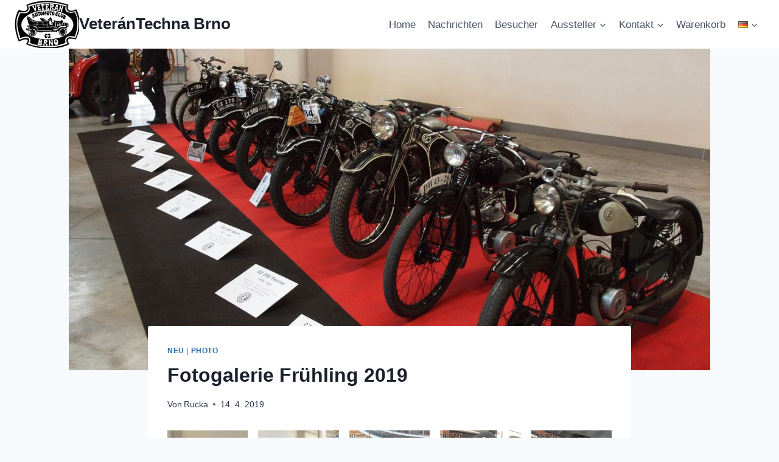

--- FILE ---
content_type: text/html; charset=UTF-8
request_url: https://www.veterantechna.cz/de/fotogalerie-fruehling-2019/
body_size: 27181
content:
<!doctype html>
<html dir="ltr" lang="de-DE" prefix="og: https://ogp.me/ns#" class="no-js" itemtype="https://schema.org/Blog" itemscope>
<head>
	<meta charset="UTF-8">
	<meta name="viewport" content="width=device-width, initial-scale=1, minimum-scale=1">
	<title>Fotogalerie Frühling 2019 - VeteránTechna Brno</title>

		<!-- All in One SEO Pro 4.8.3.2 - aioseo.com -->
	<meta name="robots" content="max-image-preview:large" />
	<meta name="author" content="Rucka"/>
	<meta name="google-site-verification" content="JvihZhHhL_lz21BgJOGCPDw9fIwVI2pJJCFTZOW_juY" />
	<link rel="canonical" href="https://www.veterantechna.cz/de/fotogalerie-fruehling-2019/" />
	<meta name="generator" content="All in One SEO Pro (AIOSEO) 4.8.3.2" />
		<meta property="og:locale" content="de_DE" />
		<meta property="og:site_name" content="VeteránTechna Brno" />
		<meta property="og:type" content="article" />
		<meta property="og:title" content="Fotogalerie Frühling 2019 - VeteránTechna Brno" />
		<meta property="og:url" content="https://www.veterantechna.cz/de/fotogalerie-fruehling-2019/" />
		<meta property="og:image" content="https://www.veterantechna.cz/wp-content/uploads/2018/01/VAC_Brno.gif" />
		<meta property="og:image:secure_url" content="https://www.veterantechna.cz/wp-content/uploads/2018/01/VAC_Brno.gif" />
		<meta property="og:image:width" content="512" />
		<meta property="og:image:height" content="512" />
		<meta property="article:published_time" content="2019-04-14T17:11:33+00:00" />
		<meta property="article:modified_time" content="2021-04-08T19:06:43+00:00" />
		<meta property="article:publisher" content="https://www.facebook.com/motortechna/" />
		<meta name="twitter:card" content="summary_large_image" />
		<meta name="twitter:title" content="Fotogalerie Frühling 2019 - VeteránTechna Brno" />
		<meta name="twitter:image" content="https://www.veterantechna.cz/wp-content/uploads/2018/01/VAC_Brno.gif" />
		<meta name="twitter:label1" content="Verfasst von" />
		<meta name="twitter:data1" content="Rucka" />
		<script type="application/ld+json" class="aioseo-schema">
			{"@context":"https:\/\/schema.org","@graph":[{"@type":"Article","@id":"https:\/\/www.veterantechna.cz\/de\/fotogalerie-fruehling-2019\/#article","name":"Fotogalerie Fr\u00fchling 2019 - Veter\u00e1nTechna Brno","headline":"Fotogalerie Fr\u00fchling 2019","author":{"@id":"https:\/\/www.veterantechna.cz\/de\/author\/rucka\/#author"},"publisher":{"@id":"https:\/\/www.veterantechna.cz\/#organization"},"image":{"@type":"ImageObject","url":"https:\/\/www.veterantechna.cz\/wp-content\/uploads\/2019\/04\/2019_MTjaro0008.jpg","width":1200,"height":900},"datePublished":"2019-04-14T18:11:33+02:00","dateModified":"2021-04-08T21:06:43+02:00","inLanguage":"de-DE","mainEntityOfPage":{"@id":"https:\/\/www.veterantechna.cz\/de\/fotogalerie-fruehling-2019\/#webpage"},"isPartOf":{"@id":"https:\/\/www.veterantechna.cz\/de\/fotogalerie-fruehling-2019\/#webpage"},"articleSection":"Neu, Photo, Deutsch, pll_5cb369c4ebba9"},{"@type":"BreadcrumbList","@id":"https:\/\/www.veterantechna.cz\/de\/fotogalerie-fruehling-2019\/#breadcrumblist","itemListElement":[{"@type":"ListItem","@id":"https:\/\/www.veterantechna.cz#listItem","position":1,"name":"Dom\u016f","item":"https:\/\/www.veterantechna.cz","nextItem":{"@type":"ListItem","@id":"https:\/\/www.veterantechna.cz\/de\/category\/neu\/#listItem","name":"Neu"}},{"@type":"ListItem","@id":"https:\/\/www.veterantechna.cz\/de\/category\/neu\/#listItem","position":2,"name":"Neu","item":"https:\/\/www.veterantechna.cz\/de\/category\/neu\/","nextItem":{"@type":"ListItem","@id":"https:\/\/www.veterantechna.cz\/de\/fotogalerie-fruehling-2019\/#listItem","name":"Fotogalerie Fr\u00fchling 2019"},"previousItem":{"@type":"ListItem","@id":"https:\/\/www.veterantechna.cz#listItem","name":"Dom\u016f"}},{"@type":"ListItem","@id":"https:\/\/www.veterantechna.cz\/de\/fotogalerie-fruehling-2019\/#listItem","position":3,"name":"Fotogalerie Fr\u00fchling 2019","previousItem":{"@type":"ListItem","@id":"https:\/\/www.veterantechna.cz\/de\/category\/neu\/#listItem","name":"Neu"}}]},{"@type":"Organization","@id":"https:\/\/www.veterantechna.cz\/#organization","name":"VAC Brno \u2013 Veter\u00e1n Automoto Club Brno","description":"Nejv\u011bt\u0161\u00ed burza historick\u00fdch vozidel v \u010cesk\u00e9 republice. Automobily, motocykly, sou\u010d\u00e1stky a n\u00e1hradn\u00ed d\u00edly, dokumentace a literatura, sb\u011bratelsk\u00e9 p\u0159edm\u011bty...","url":"https:\/\/www.veterantechna.cz\/","logo":{"@type":"ImageObject","url":"https:\/\/www.veterantechna.cz\/wp-content\/uploads\/2018\/01\/VAC_Brno.gif","@id":"https:\/\/www.veterantechna.cz\/de\/fotogalerie-fruehling-2019\/#organizationLogo","width":512,"height":512},"image":{"@id":"https:\/\/www.veterantechna.cz\/de\/fotogalerie-fruehling-2019\/#organizationLogo"},"sameAs":["https:\/\/www.facebook.com\/motortechna\/"]},{"@type":"Person","@id":"https:\/\/www.veterantechna.cz\/de\/author\/rucka\/#author","url":"https:\/\/www.veterantechna.cz\/de\/author\/rucka\/","name":"Rucka"},{"@type":"WebPage","@id":"https:\/\/www.veterantechna.cz\/de\/fotogalerie-fruehling-2019\/#webpage","url":"https:\/\/www.veterantechna.cz\/de\/fotogalerie-fruehling-2019\/","name":"Fotogalerie Fr\u00fchling 2019 - Veter\u00e1nTechna Brno","inLanguage":"de-DE","isPartOf":{"@id":"https:\/\/www.veterantechna.cz\/#website"},"breadcrumb":{"@id":"https:\/\/www.veterantechna.cz\/de\/fotogalerie-fruehling-2019\/#breadcrumblist"},"author":{"@id":"https:\/\/www.veterantechna.cz\/de\/author\/rucka\/#author"},"creator":{"@id":"https:\/\/www.veterantechna.cz\/de\/author\/rucka\/#author"},"image":{"@type":"ImageObject","url":"https:\/\/www.veterantechna.cz\/wp-content\/uploads\/2019\/04\/2019_MTjaro0008.jpg","@id":"https:\/\/www.veterantechna.cz\/de\/fotogalerie-fruehling-2019\/#mainImage","width":1200,"height":900},"primaryImageOfPage":{"@id":"https:\/\/www.veterantechna.cz\/de\/fotogalerie-fruehling-2019\/#mainImage"},"datePublished":"2019-04-14T18:11:33+02:00","dateModified":"2021-04-08T21:06:43+02:00"},{"@type":"WebSite","@id":"https:\/\/www.veterantechna.cz\/#website","url":"https:\/\/www.veterantechna.cz\/","name":"Veter\u00e1nTechna Brno (d\u0159\u00edve MotorTechna)","description":"Nejv\u011bt\u0161\u00ed burza historick\u00fdch vozidel v \u010cesk\u00e9 republice. Automobily, motocykly, sou\u010d\u00e1stky a n\u00e1hradn\u00ed d\u00edly, dokumentace a literatura, sb\u011bratelsk\u00e9 p\u0159edm\u011bty...","inLanguage":"de-DE","publisher":{"@id":"https:\/\/www.veterantechna.cz\/#organization"}}]}
		</script>
		<!-- All in One SEO Pro -->

<link rel="alternate" href="https://www.veterantechna.cz/fotogalerie-jaro-2019/" hreflang="cs" />
<link rel="alternate" href="https://www.veterantechna.cz/de/fotogalerie-fruehling-2019/" hreflang="de" />
<link rel="alternate" href="https://www.veterantechna.cz/en/photogallery-spring-2019/" hreflang="en" />
<link rel='dns-prefetch' href='//www.googletagmanager.com' />
<link rel='dns-prefetch' href='//fonts.googleapis.com' />
<link href='https://fonts.gstatic.com' crossorigin rel='preconnect' />
<link rel="alternate" type="application/rss+xml" title="VeteránTechna Brno &raquo; Feed" href="https://www.veterantechna.cz/de/feed/" />
<link rel="alternate" type="application/rss+xml" title="VeteránTechna Brno &raquo; Kommentar-Feed" href="https://www.veterantechna.cz/de/comments/feed/" />
			<script>document.documentElement.classList.remove( 'no-js' );</script>
			<link rel="alternate" title="oEmbed (JSON)" type="application/json+oembed" href="https://www.veterantechna.cz/wp-json/oembed/1.0/embed?url=https%3A%2F%2Fwww.veterantechna.cz%2Fde%2Ffotogalerie-fruehling-2019%2F&#038;lang=de" />
<link rel="alternate" title="oEmbed (XML)" type="text/xml+oembed" href="https://www.veterantechna.cz/wp-json/oembed/1.0/embed?url=https%3A%2F%2Fwww.veterantechna.cz%2Fde%2Ffotogalerie-fruehling-2019%2F&#038;format=xml&#038;lang=de" />
<style id='wp-img-auto-sizes-contain-inline-css'>
img:is([sizes=auto i],[sizes^="auto," i]){contain-intrinsic-size:3000px 1500px}
/*# sourceURL=wp-img-auto-sizes-contain-inline-css */
</style>
<link rel='stylesheet' id='tc_woobridge-block-css' href='https://www.veterantechna.cz/wp-content/plugins/bridge-for-woocommerce/includes/classes/../../assets/blocks/build/style-frontend.css?ver=1.2' media='all' />
<style id='wp-emoji-styles-inline-css'>

	img.wp-smiley, img.emoji {
		display: inline !important;
		border: none !important;
		box-shadow: none !important;
		height: 1em !important;
		width: 1em !important;
		margin: 0 0.07em !important;
		vertical-align: -0.1em !important;
		background: none !important;
		padding: 0 !important;
	}
/*# sourceURL=wp-emoji-styles-inline-css */
</style>
<style id='wp-block-library-inline-css'>
:root{--wp-block-synced-color:#7a00df;--wp-block-synced-color--rgb:122,0,223;--wp-bound-block-color:var(--wp-block-synced-color);--wp-editor-canvas-background:#ddd;--wp-admin-theme-color:#007cba;--wp-admin-theme-color--rgb:0,124,186;--wp-admin-theme-color-darker-10:#006ba1;--wp-admin-theme-color-darker-10--rgb:0,107,160.5;--wp-admin-theme-color-darker-20:#005a87;--wp-admin-theme-color-darker-20--rgb:0,90,135;--wp-admin-border-width-focus:2px}@media (min-resolution:192dpi){:root{--wp-admin-border-width-focus:1.5px}}.wp-element-button{cursor:pointer}:root .has-very-light-gray-background-color{background-color:#eee}:root .has-very-dark-gray-background-color{background-color:#313131}:root .has-very-light-gray-color{color:#eee}:root .has-very-dark-gray-color{color:#313131}:root .has-vivid-green-cyan-to-vivid-cyan-blue-gradient-background{background:linear-gradient(135deg,#00d084,#0693e3)}:root .has-purple-crush-gradient-background{background:linear-gradient(135deg,#34e2e4,#4721fb 50%,#ab1dfe)}:root .has-hazy-dawn-gradient-background{background:linear-gradient(135deg,#faaca8,#dad0ec)}:root .has-subdued-olive-gradient-background{background:linear-gradient(135deg,#fafae1,#67a671)}:root .has-atomic-cream-gradient-background{background:linear-gradient(135deg,#fdd79a,#004a59)}:root .has-nightshade-gradient-background{background:linear-gradient(135deg,#330968,#31cdcf)}:root .has-midnight-gradient-background{background:linear-gradient(135deg,#020381,#2874fc)}:root{--wp--preset--font-size--normal:16px;--wp--preset--font-size--huge:42px}.has-regular-font-size{font-size:1em}.has-larger-font-size{font-size:2.625em}.has-normal-font-size{font-size:var(--wp--preset--font-size--normal)}.has-huge-font-size{font-size:var(--wp--preset--font-size--huge)}.has-text-align-center{text-align:center}.has-text-align-left{text-align:left}.has-text-align-right{text-align:right}.has-fit-text{white-space:nowrap!important}#end-resizable-editor-section{display:none}.aligncenter{clear:both}.items-justified-left{justify-content:flex-start}.items-justified-center{justify-content:center}.items-justified-right{justify-content:flex-end}.items-justified-space-between{justify-content:space-between}.screen-reader-text{border:0;clip-path:inset(50%);height:1px;margin:-1px;overflow:hidden;padding:0;position:absolute;width:1px;word-wrap:normal!important}.screen-reader-text:focus{background-color:#ddd;clip-path:none;color:#444;display:block;font-size:1em;height:auto;left:5px;line-height:normal;padding:15px 23px 14px;text-decoration:none;top:5px;width:auto;z-index:100000}html :where(.has-border-color){border-style:solid}html :where([style*=border-top-color]){border-top-style:solid}html :where([style*=border-right-color]){border-right-style:solid}html :where([style*=border-bottom-color]){border-bottom-style:solid}html :where([style*=border-left-color]){border-left-style:solid}html :where([style*=border-width]){border-style:solid}html :where([style*=border-top-width]){border-top-style:solid}html :where([style*=border-right-width]){border-right-style:solid}html :where([style*=border-bottom-width]){border-bottom-style:solid}html :where([style*=border-left-width]){border-left-style:solid}html :where(img[class*=wp-image-]){height:auto;max-width:100%}:where(figure){margin:0 0 1em}html :where(.is-position-sticky){--wp-admin--admin-bar--position-offset:var(--wp-admin--admin-bar--height,0px)}@media screen and (max-width:600px){html :where(.is-position-sticky){--wp-admin--admin-bar--position-offset:0px}}

/*# sourceURL=wp-block-library-inline-css */
</style><style id='wp-block-gallery-inline-css'>
.blocks-gallery-grid:not(.has-nested-images),.wp-block-gallery:not(.has-nested-images){display:flex;flex-wrap:wrap;list-style-type:none;margin:0;padding:0}.blocks-gallery-grid:not(.has-nested-images) .blocks-gallery-image,.blocks-gallery-grid:not(.has-nested-images) .blocks-gallery-item,.wp-block-gallery:not(.has-nested-images) .blocks-gallery-image,.wp-block-gallery:not(.has-nested-images) .blocks-gallery-item{display:flex;flex-direction:column;flex-grow:1;justify-content:center;margin:0 1em 1em 0;position:relative;width:calc(50% - 1em)}.blocks-gallery-grid:not(.has-nested-images) .blocks-gallery-image:nth-of-type(2n),.blocks-gallery-grid:not(.has-nested-images) .blocks-gallery-item:nth-of-type(2n),.wp-block-gallery:not(.has-nested-images) .blocks-gallery-image:nth-of-type(2n),.wp-block-gallery:not(.has-nested-images) .blocks-gallery-item:nth-of-type(2n){margin-right:0}.blocks-gallery-grid:not(.has-nested-images) .blocks-gallery-image figure,.blocks-gallery-grid:not(.has-nested-images) .blocks-gallery-item figure,.wp-block-gallery:not(.has-nested-images) .blocks-gallery-image figure,.wp-block-gallery:not(.has-nested-images) .blocks-gallery-item figure{align-items:flex-end;display:flex;height:100%;justify-content:flex-start;margin:0}.blocks-gallery-grid:not(.has-nested-images) .blocks-gallery-image img,.blocks-gallery-grid:not(.has-nested-images) .blocks-gallery-item img,.wp-block-gallery:not(.has-nested-images) .blocks-gallery-image img,.wp-block-gallery:not(.has-nested-images) .blocks-gallery-item img{display:block;height:auto;max-width:100%;width:auto}.blocks-gallery-grid:not(.has-nested-images) .blocks-gallery-image figcaption,.blocks-gallery-grid:not(.has-nested-images) .blocks-gallery-item figcaption,.wp-block-gallery:not(.has-nested-images) .blocks-gallery-image figcaption,.wp-block-gallery:not(.has-nested-images) .blocks-gallery-item figcaption{background:linear-gradient(0deg,#000000b3,#0000004d 70%,#0000);bottom:0;box-sizing:border-box;color:#fff;font-size:.8em;margin:0;max-height:100%;overflow:auto;padding:3em .77em .7em;position:absolute;text-align:center;width:100%;z-index:2}.blocks-gallery-grid:not(.has-nested-images) .blocks-gallery-image figcaption img,.blocks-gallery-grid:not(.has-nested-images) .blocks-gallery-item figcaption img,.wp-block-gallery:not(.has-nested-images) .blocks-gallery-image figcaption img,.wp-block-gallery:not(.has-nested-images) .blocks-gallery-item figcaption img{display:inline}.blocks-gallery-grid:not(.has-nested-images) figcaption,.wp-block-gallery:not(.has-nested-images) figcaption{flex-grow:1}.blocks-gallery-grid:not(.has-nested-images).is-cropped .blocks-gallery-image a,.blocks-gallery-grid:not(.has-nested-images).is-cropped .blocks-gallery-image img,.blocks-gallery-grid:not(.has-nested-images).is-cropped .blocks-gallery-item a,.blocks-gallery-grid:not(.has-nested-images).is-cropped .blocks-gallery-item img,.wp-block-gallery:not(.has-nested-images).is-cropped .blocks-gallery-image a,.wp-block-gallery:not(.has-nested-images).is-cropped .blocks-gallery-image img,.wp-block-gallery:not(.has-nested-images).is-cropped .blocks-gallery-item a,.wp-block-gallery:not(.has-nested-images).is-cropped .blocks-gallery-item img{flex:1;height:100%;object-fit:cover;width:100%}.blocks-gallery-grid:not(.has-nested-images).columns-1 .blocks-gallery-image,.blocks-gallery-grid:not(.has-nested-images).columns-1 .blocks-gallery-item,.wp-block-gallery:not(.has-nested-images).columns-1 .blocks-gallery-image,.wp-block-gallery:not(.has-nested-images).columns-1 .blocks-gallery-item{margin-right:0;width:100%}@media (min-width:600px){.blocks-gallery-grid:not(.has-nested-images).columns-3 .blocks-gallery-image,.blocks-gallery-grid:not(.has-nested-images).columns-3 .blocks-gallery-item,.wp-block-gallery:not(.has-nested-images).columns-3 .blocks-gallery-image,.wp-block-gallery:not(.has-nested-images).columns-3 .blocks-gallery-item{margin-right:1em;width:calc(33.33333% - .66667em)}.blocks-gallery-grid:not(.has-nested-images).columns-4 .blocks-gallery-image,.blocks-gallery-grid:not(.has-nested-images).columns-4 .blocks-gallery-item,.wp-block-gallery:not(.has-nested-images).columns-4 .blocks-gallery-image,.wp-block-gallery:not(.has-nested-images).columns-4 .blocks-gallery-item{margin-right:1em;width:calc(25% - .75em)}.blocks-gallery-grid:not(.has-nested-images).columns-5 .blocks-gallery-image,.blocks-gallery-grid:not(.has-nested-images).columns-5 .blocks-gallery-item,.wp-block-gallery:not(.has-nested-images).columns-5 .blocks-gallery-image,.wp-block-gallery:not(.has-nested-images).columns-5 .blocks-gallery-item{margin-right:1em;width:calc(20% - .8em)}.blocks-gallery-grid:not(.has-nested-images).columns-6 .blocks-gallery-image,.blocks-gallery-grid:not(.has-nested-images).columns-6 .blocks-gallery-item,.wp-block-gallery:not(.has-nested-images).columns-6 .blocks-gallery-image,.wp-block-gallery:not(.has-nested-images).columns-6 .blocks-gallery-item{margin-right:1em;width:calc(16.66667% - .83333em)}.blocks-gallery-grid:not(.has-nested-images).columns-7 .blocks-gallery-image,.blocks-gallery-grid:not(.has-nested-images).columns-7 .blocks-gallery-item,.wp-block-gallery:not(.has-nested-images).columns-7 .blocks-gallery-image,.wp-block-gallery:not(.has-nested-images).columns-7 .blocks-gallery-item{margin-right:1em;width:calc(14.28571% - .85714em)}.blocks-gallery-grid:not(.has-nested-images).columns-8 .blocks-gallery-image,.blocks-gallery-grid:not(.has-nested-images).columns-8 .blocks-gallery-item,.wp-block-gallery:not(.has-nested-images).columns-8 .blocks-gallery-image,.wp-block-gallery:not(.has-nested-images).columns-8 .blocks-gallery-item{margin-right:1em;width:calc(12.5% - .875em)}.blocks-gallery-grid:not(.has-nested-images).columns-1 .blocks-gallery-image:nth-of-type(1n),.blocks-gallery-grid:not(.has-nested-images).columns-1 .blocks-gallery-item:nth-of-type(1n),.blocks-gallery-grid:not(.has-nested-images).columns-2 .blocks-gallery-image:nth-of-type(2n),.blocks-gallery-grid:not(.has-nested-images).columns-2 .blocks-gallery-item:nth-of-type(2n),.blocks-gallery-grid:not(.has-nested-images).columns-3 .blocks-gallery-image:nth-of-type(3n),.blocks-gallery-grid:not(.has-nested-images).columns-3 .blocks-gallery-item:nth-of-type(3n),.blocks-gallery-grid:not(.has-nested-images).columns-4 .blocks-gallery-image:nth-of-type(4n),.blocks-gallery-grid:not(.has-nested-images).columns-4 .blocks-gallery-item:nth-of-type(4n),.blocks-gallery-grid:not(.has-nested-images).columns-5 .blocks-gallery-image:nth-of-type(5n),.blocks-gallery-grid:not(.has-nested-images).columns-5 .blocks-gallery-item:nth-of-type(5n),.blocks-gallery-grid:not(.has-nested-images).columns-6 .blocks-gallery-image:nth-of-type(6n),.blocks-gallery-grid:not(.has-nested-images).columns-6 .blocks-gallery-item:nth-of-type(6n),.blocks-gallery-grid:not(.has-nested-images).columns-7 .blocks-gallery-image:nth-of-type(7n),.blocks-gallery-grid:not(.has-nested-images).columns-7 .blocks-gallery-item:nth-of-type(7n),.blocks-gallery-grid:not(.has-nested-images).columns-8 .blocks-gallery-image:nth-of-type(8n),.blocks-gallery-grid:not(.has-nested-images).columns-8 .blocks-gallery-item:nth-of-type(8n),.wp-block-gallery:not(.has-nested-images).columns-1 .blocks-gallery-image:nth-of-type(1n),.wp-block-gallery:not(.has-nested-images).columns-1 .blocks-gallery-item:nth-of-type(1n),.wp-block-gallery:not(.has-nested-images).columns-2 .blocks-gallery-image:nth-of-type(2n),.wp-block-gallery:not(.has-nested-images).columns-2 .blocks-gallery-item:nth-of-type(2n),.wp-block-gallery:not(.has-nested-images).columns-3 .blocks-gallery-image:nth-of-type(3n),.wp-block-gallery:not(.has-nested-images).columns-3 .blocks-gallery-item:nth-of-type(3n),.wp-block-gallery:not(.has-nested-images).columns-4 .blocks-gallery-image:nth-of-type(4n),.wp-block-gallery:not(.has-nested-images).columns-4 .blocks-gallery-item:nth-of-type(4n),.wp-block-gallery:not(.has-nested-images).columns-5 .blocks-gallery-image:nth-of-type(5n),.wp-block-gallery:not(.has-nested-images).columns-5 .blocks-gallery-item:nth-of-type(5n),.wp-block-gallery:not(.has-nested-images).columns-6 .blocks-gallery-image:nth-of-type(6n),.wp-block-gallery:not(.has-nested-images).columns-6 .blocks-gallery-item:nth-of-type(6n),.wp-block-gallery:not(.has-nested-images).columns-7 .blocks-gallery-image:nth-of-type(7n),.wp-block-gallery:not(.has-nested-images).columns-7 .blocks-gallery-item:nth-of-type(7n),.wp-block-gallery:not(.has-nested-images).columns-8 .blocks-gallery-image:nth-of-type(8n),.wp-block-gallery:not(.has-nested-images).columns-8 .blocks-gallery-item:nth-of-type(8n){margin-right:0}}.blocks-gallery-grid:not(.has-nested-images) .blocks-gallery-image:last-child,.blocks-gallery-grid:not(.has-nested-images) .blocks-gallery-item:last-child,.wp-block-gallery:not(.has-nested-images) .blocks-gallery-image:last-child,.wp-block-gallery:not(.has-nested-images) .blocks-gallery-item:last-child{margin-right:0}.blocks-gallery-grid:not(.has-nested-images).alignleft,.blocks-gallery-grid:not(.has-nested-images).alignright,.wp-block-gallery:not(.has-nested-images).alignleft,.wp-block-gallery:not(.has-nested-images).alignright{max-width:420px;width:100%}.blocks-gallery-grid:not(.has-nested-images).aligncenter .blocks-gallery-item figure,.wp-block-gallery:not(.has-nested-images).aligncenter .blocks-gallery-item figure{justify-content:center}.wp-block-gallery:not(.is-cropped) .blocks-gallery-item{align-self:flex-start}figure.wp-block-gallery.has-nested-images{align-items:normal}.wp-block-gallery.has-nested-images figure.wp-block-image:not(#individual-image){margin:0;width:calc(50% - var(--wp--style--unstable-gallery-gap, 16px)/2)}.wp-block-gallery.has-nested-images figure.wp-block-image{box-sizing:border-box;display:flex;flex-direction:column;flex-grow:1;justify-content:center;max-width:100%;position:relative}.wp-block-gallery.has-nested-images figure.wp-block-image>a,.wp-block-gallery.has-nested-images figure.wp-block-image>div{flex-direction:column;flex-grow:1;margin:0}.wp-block-gallery.has-nested-images figure.wp-block-image img{display:block;height:auto;max-width:100%!important;width:auto}.wp-block-gallery.has-nested-images figure.wp-block-image figcaption,.wp-block-gallery.has-nested-images figure.wp-block-image:has(figcaption):before{bottom:0;left:0;max-height:100%;position:absolute;right:0}.wp-block-gallery.has-nested-images figure.wp-block-image:has(figcaption):before{backdrop-filter:blur(3px);content:"";height:100%;-webkit-mask-image:linear-gradient(0deg,#000 20%,#0000);mask-image:linear-gradient(0deg,#000 20%,#0000);max-height:40%;pointer-events:none}.wp-block-gallery.has-nested-images figure.wp-block-image figcaption{box-sizing:border-box;color:#fff;font-size:13px;margin:0;overflow:auto;padding:1em;text-align:center;text-shadow:0 0 1.5px #000}.wp-block-gallery.has-nested-images figure.wp-block-image figcaption::-webkit-scrollbar{height:12px;width:12px}.wp-block-gallery.has-nested-images figure.wp-block-image figcaption::-webkit-scrollbar-track{background-color:initial}.wp-block-gallery.has-nested-images figure.wp-block-image figcaption::-webkit-scrollbar-thumb{background-clip:padding-box;background-color:initial;border:3px solid #0000;border-radius:8px}.wp-block-gallery.has-nested-images figure.wp-block-image figcaption:focus-within::-webkit-scrollbar-thumb,.wp-block-gallery.has-nested-images figure.wp-block-image figcaption:focus::-webkit-scrollbar-thumb,.wp-block-gallery.has-nested-images figure.wp-block-image figcaption:hover::-webkit-scrollbar-thumb{background-color:#fffc}.wp-block-gallery.has-nested-images figure.wp-block-image figcaption{scrollbar-color:#0000 #0000;scrollbar-gutter:stable both-edges;scrollbar-width:thin}.wp-block-gallery.has-nested-images figure.wp-block-image figcaption:focus,.wp-block-gallery.has-nested-images figure.wp-block-image figcaption:focus-within,.wp-block-gallery.has-nested-images figure.wp-block-image figcaption:hover{scrollbar-color:#fffc #0000}.wp-block-gallery.has-nested-images figure.wp-block-image figcaption{will-change:transform}@media (hover:none){.wp-block-gallery.has-nested-images figure.wp-block-image figcaption{scrollbar-color:#fffc #0000}}.wp-block-gallery.has-nested-images figure.wp-block-image figcaption{background:linear-gradient(0deg,#0006,#0000)}.wp-block-gallery.has-nested-images figure.wp-block-image figcaption img{display:inline}.wp-block-gallery.has-nested-images figure.wp-block-image figcaption a{color:inherit}.wp-block-gallery.has-nested-images figure.wp-block-image.has-custom-border img{box-sizing:border-box}.wp-block-gallery.has-nested-images figure.wp-block-image.has-custom-border>a,.wp-block-gallery.has-nested-images figure.wp-block-image.has-custom-border>div,.wp-block-gallery.has-nested-images figure.wp-block-image.is-style-rounded>a,.wp-block-gallery.has-nested-images figure.wp-block-image.is-style-rounded>div{flex:1 1 auto}.wp-block-gallery.has-nested-images figure.wp-block-image.has-custom-border figcaption,.wp-block-gallery.has-nested-images figure.wp-block-image.is-style-rounded figcaption{background:none;color:inherit;flex:initial;margin:0;padding:10px 10px 9px;position:relative;text-shadow:none}.wp-block-gallery.has-nested-images figure.wp-block-image.has-custom-border:before,.wp-block-gallery.has-nested-images figure.wp-block-image.is-style-rounded:before{content:none}.wp-block-gallery.has-nested-images figcaption{flex-basis:100%;flex-grow:1;text-align:center}.wp-block-gallery.has-nested-images:not(.is-cropped) figure.wp-block-image:not(#individual-image){margin-bottom:auto;margin-top:0}.wp-block-gallery.has-nested-images.is-cropped figure.wp-block-image:not(#individual-image){align-self:inherit}.wp-block-gallery.has-nested-images.is-cropped figure.wp-block-image:not(#individual-image)>a,.wp-block-gallery.has-nested-images.is-cropped figure.wp-block-image:not(#individual-image)>div:not(.components-drop-zone){display:flex}.wp-block-gallery.has-nested-images.is-cropped figure.wp-block-image:not(#individual-image) a,.wp-block-gallery.has-nested-images.is-cropped figure.wp-block-image:not(#individual-image) img{flex:1 0 0%;height:100%;object-fit:cover;width:100%}.wp-block-gallery.has-nested-images.columns-1 figure.wp-block-image:not(#individual-image){width:100%}@media (min-width:600px){.wp-block-gallery.has-nested-images.columns-3 figure.wp-block-image:not(#individual-image){width:calc(33.33333% - var(--wp--style--unstable-gallery-gap, 16px)*.66667)}.wp-block-gallery.has-nested-images.columns-4 figure.wp-block-image:not(#individual-image){width:calc(25% - var(--wp--style--unstable-gallery-gap, 16px)*.75)}.wp-block-gallery.has-nested-images.columns-5 figure.wp-block-image:not(#individual-image){width:calc(20% - var(--wp--style--unstable-gallery-gap, 16px)*.8)}.wp-block-gallery.has-nested-images.columns-6 figure.wp-block-image:not(#individual-image){width:calc(16.66667% - var(--wp--style--unstable-gallery-gap, 16px)*.83333)}.wp-block-gallery.has-nested-images.columns-7 figure.wp-block-image:not(#individual-image){width:calc(14.28571% - var(--wp--style--unstable-gallery-gap, 16px)*.85714)}.wp-block-gallery.has-nested-images.columns-8 figure.wp-block-image:not(#individual-image){width:calc(12.5% - var(--wp--style--unstable-gallery-gap, 16px)*.875)}.wp-block-gallery.has-nested-images.columns-default figure.wp-block-image:not(#individual-image){width:calc(33.33% - var(--wp--style--unstable-gallery-gap, 16px)*.66667)}.wp-block-gallery.has-nested-images.columns-default figure.wp-block-image:not(#individual-image):first-child:nth-last-child(2),.wp-block-gallery.has-nested-images.columns-default figure.wp-block-image:not(#individual-image):first-child:nth-last-child(2)~figure.wp-block-image:not(#individual-image){width:calc(50% - var(--wp--style--unstable-gallery-gap, 16px)*.5)}.wp-block-gallery.has-nested-images.columns-default figure.wp-block-image:not(#individual-image):first-child:last-child{width:100%}}.wp-block-gallery.has-nested-images.alignleft,.wp-block-gallery.has-nested-images.alignright{max-width:420px;width:100%}.wp-block-gallery.has-nested-images.aligncenter{justify-content:center}
/*# sourceURL=https://www.veterantechna.cz/wp-includes/blocks/gallery/style.min.css */
</style>
<link rel='stylesheet' id='wc-blocks-style-css' href='https://www.veterantechna.cz/wp-content/plugins/woocommerce/assets/client/blocks/wc-blocks.css?ver=wc-10.4.3' media='all' />
<style id='global-styles-inline-css'>
:root{--wp--preset--aspect-ratio--square: 1;--wp--preset--aspect-ratio--4-3: 4/3;--wp--preset--aspect-ratio--3-4: 3/4;--wp--preset--aspect-ratio--3-2: 3/2;--wp--preset--aspect-ratio--2-3: 2/3;--wp--preset--aspect-ratio--16-9: 16/9;--wp--preset--aspect-ratio--9-16: 9/16;--wp--preset--color--black: #000000;--wp--preset--color--cyan-bluish-gray: #abb8c3;--wp--preset--color--white: #ffffff;--wp--preset--color--pale-pink: #f78da7;--wp--preset--color--vivid-red: #cf2e2e;--wp--preset--color--luminous-vivid-orange: #ff6900;--wp--preset--color--luminous-vivid-amber: #fcb900;--wp--preset--color--light-green-cyan: #7bdcb5;--wp--preset--color--vivid-green-cyan: #00d084;--wp--preset--color--pale-cyan-blue: #8ed1fc;--wp--preset--color--vivid-cyan-blue: #0693e3;--wp--preset--color--vivid-purple: #9b51e0;--wp--preset--color--theme-palette-1: var(--global-palette1);--wp--preset--color--theme-palette-2: var(--global-palette2);--wp--preset--color--theme-palette-3: var(--global-palette3);--wp--preset--color--theme-palette-4: var(--global-palette4);--wp--preset--color--theme-palette-5: var(--global-palette5);--wp--preset--color--theme-palette-6: var(--global-palette6);--wp--preset--color--theme-palette-7: var(--global-palette7);--wp--preset--color--theme-palette-8: var(--global-palette8);--wp--preset--color--theme-palette-9: var(--global-palette9);--wp--preset--color--theme-palette-10: var(--global-palette10);--wp--preset--color--theme-palette-11: var(--global-palette11);--wp--preset--color--theme-palette-12: var(--global-palette12);--wp--preset--color--theme-palette-13: var(--global-palette13);--wp--preset--color--theme-palette-14: var(--global-palette14);--wp--preset--color--theme-palette-15: var(--global-palette15);--wp--preset--gradient--vivid-cyan-blue-to-vivid-purple: linear-gradient(135deg,rgb(6,147,227) 0%,rgb(155,81,224) 100%);--wp--preset--gradient--light-green-cyan-to-vivid-green-cyan: linear-gradient(135deg,rgb(122,220,180) 0%,rgb(0,208,130) 100%);--wp--preset--gradient--luminous-vivid-amber-to-luminous-vivid-orange: linear-gradient(135deg,rgb(252,185,0) 0%,rgb(255,105,0) 100%);--wp--preset--gradient--luminous-vivid-orange-to-vivid-red: linear-gradient(135deg,rgb(255,105,0) 0%,rgb(207,46,46) 100%);--wp--preset--gradient--very-light-gray-to-cyan-bluish-gray: linear-gradient(135deg,rgb(238,238,238) 0%,rgb(169,184,195) 100%);--wp--preset--gradient--cool-to-warm-spectrum: linear-gradient(135deg,rgb(74,234,220) 0%,rgb(151,120,209) 20%,rgb(207,42,186) 40%,rgb(238,44,130) 60%,rgb(251,105,98) 80%,rgb(254,248,76) 100%);--wp--preset--gradient--blush-light-purple: linear-gradient(135deg,rgb(255,206,236) 0%,rgb(152,150,240) 100%);--wp--preset--gradient--blush-bordeaux: linear-gradient(135deg,rgb(254,205,165) 0%,rgb(254,45,45) 50%,rgb(107,0,62) 100%);--wp--preset--gradient--luminous-dusk: linear-gradient(135deg,rgb(255,203,112) 0%,rgb(199,81,192) 50%,rgb(65,88,208) 100%);--wp--preset--gradient--pale-ocean: linear-gradient(135deg,rgb(255,245,203) 0%,rgb(182,227,212) 50%,rgb(51,167,181) 100%);--wp--preset--gradient--electric-grass: linear-gradient(135deg,rgb(202,248,128) 0%,rgb(113,206,126) 100%);--wp--preset--gradient--midnight: linear-gradient(135deg,rgb(2,3,129) 0%,rgb(40,116,252) 100%);--wp--preset--font-size--small: var(--global-font-size-small);--wp--preset--font-size--medium: var(--global-font-size-medium);--wp--preset--font-size--large: var(--global-font-size-large);--wp--preset--font-size--x-large: 42px;--wp--preset--font-size--larger: var(--global-font-size-larger);--wp--preset--font-size--xxlarge: var(--global-font-size-xxlarge);--wp--preset--spacing--20: 0.44rem;--wp--preset--spacing--30: 0.67rem;--wp--preset--spacing--40: 1rem;--wp--preset--spacing--50: 1.5rem;--wp--preset--spacing--60: 2.25rem;--wp--preset--spacing--70: 3.38rem;--wp--preset--spacing--80: 5.06rem;--wp--preset--shadow--natural: 6px 6px 9px rgba(0, 0, 0, 0.2);--wp--preset--shadow--deep: 12px 12px 50px rgba(0, 0, 0, 0.4);--wp--preset--shadow--sharp: 6px 6px 0px rgba(0, 0, 0, 0.2);--wp--preset--shadow--outlined: 6px 6px 0px -3px rgb(255, 255, 255), 6px 6px rgb(0, 0, 0);--wp--preset--shadow--crisp: 6px 6px 0px rgb(0, 0, 0);}:where(.is-layout-flex){gap: 0.5em;}:where(.is-layout-grid){gap: 0.5em;}body .is-layout-flex{display: flex;}.is-layout-flex{flex-wrap: wrap;align-items: center;}.is-layout-flex > :is(*, div){margin: 0;}body .is-layout-grid{display: grid;}.is-layout-grid > :is(*, div){margin: 0;}:where(.wp-block-columns.is-layout-flex){gap: 2em;}:where(.wp-block-columns.is-layout-grid){gap: 2em;}:where(.wp-block-post-template.is-layout-flex){gap: 1.25em;}:where(.wp-block-post-template.is-layout-grid){gap: 1.25em;}.has-black-color{color: var(--wp--preset--color--black) !important;}.has-cyan-bluish-gray-color{color: var(--wp--preset--color--cyan-bluish-gray) !important;}.has-white-color{color: var(--wp--preset--color--white) !important;}.has-pale-pink-color{color: var(--wp--preset--color--pale-pink) !important;}.has-vivid-red-color{color: var(--wp--preset--color--vivid-red) !important;}.has-luminous-vivid-orange-color{color: var(--wp--preset--color--luminous-vivid-orange) !important;}.has-luminous-vivid-amber-color{color: var(--wp--preset--color--luminous-vivid-amber) !important;}.has-light-green-cyan-color{color: var(--wp--preset--color--light-green-cyan) !important;}.has-vivid-green-cyan-color{color: var(--wp--preset--color--vivid-green-cyan) !important;}.has-pale-cyan-blue-color{color: var(--wp--preset--color--pale-cyan-blue) !important;}.has-vivid-cyan-blue-color{color: var(--wp--preset--color--vivid-cyan-blue) !important;}.has-vivid-purple-color{color: var(--wp--preset--color--vivid-purple) !important;}.has-black-background-color{background-color: var(--wp--preset--color--black) !important;}.has-cyan-bluish-gray-background-color{background-color: var(--wp--preset--color--cyan-bluish-gray) !important;}.has-white-background-color{background-color: var(--wp--preset--color--white) !important;}.has-pale-pink-background-color{background-color: var(--wp--preset--color--pale-pink) !important;}.has-vivid-red-background-color{background-color: var(--wp--preset--color--vivid-red) !important;}.has-luminous-vivid-orange-background-color{background-color: var(--wp--preset--color--luminous-vivid-orange) !important;}.has-luminous-vivid-amber-background-color{background-color: var(--wp--preset--color--luminous-vivid-amber) !important;}.has-light-green-cyan-background-color{background-color: var(--wp--preset--color--light-green-cyan) !important;}.has-vivid-green-cyan-background-color{background-color: var(--wp--preset--color--vivid-green-cyan) !important;}.has-pale-cyan-blue-background-color{background-color: var(--wp--preset--color--pale-cyan-blue) !important;}.has-vivid-cyan-blue-background-color{background-color: var(--wp--preset--color--vivid-cyan-blue) !important;}.has-vivid-purple-background-color{background-color: var(--wp--preset--color--vivid-purple) !important;}.has-black-border-color{border-color: var(--wp--preset--color--black) !important;}.has-cyan-bluish-gray-border-color{border-color: var(--wp--preset--color--cyan-bluish-gray) !important;}.has-white-border-color{border-color: var(--wp--preset--color--white) !important;}.has-pale-pink-border-color{border-color: var(--wp--preset--color--pale-pink) !important;}.has-vivid-red-border-color{border-color: var(--wp--preset--color--vivid-red) !important;}.has-luminous-vivid-orange-border-color{border-color: var(--wp--preset--color--luminous-vivid-orange) !important;}.has-luminous-vivid-amber-border-color{border-color: var(--wp--preset--color--luminous-vivid-amber) !important;}.has-light-green-cyan-border-color{border-color: var(--wp--preset--color--light-green-cyan) !important;}.has-vivid-green-cyan-border-color{border-color: var(--wp--preset--color--vivid-green-cyan) !important;}.has-pale-cyan-blue-border-color{border-color: var(--wp--preset--color--pale-cyan-blue) !important;}.has-vivid-cyan-blue-border-color{border-color: var(--wp--preset--color--vivid-cyan-blue) !important;}.has-vivid-purple-border-color{border-color: var(--wp--preset--color--vivid-purple) !important;}.has-vivid-cyan-blue-to-vivid-purple-gradient-background{background: var(--wp--preset--gradient--vivid-cyan-blue-to-vivid-purple) !important;}.has-light-green-cyan-to-vivid-green-cyan-gradient-background{background: var(--wp--preset--gradient--light-green-cyan-to-vivid-green-cyan) !important;}.has-luminous-vivid-amber-to-luminous-vivid-orange-gradient-background{background: var(--wp--preset--gradient--luminous-vivid-amber-to-luminous-vivid-orange) !important;}.has-luminous-vivid-orange-to-vivid-red-gradient-background{background: var(--wp--preset--gradient--luminous-vivid-orange-to-vivid-red) !important;}.has-very-light-gray-to-cyan-bluish-gray-gradient-background{background: var(--wp--preset--gradient--very-light-gray-to-cyan-bluish-gray) !important;}.has-cool-to-warm-spectrum-gradient-background{background: var(--wp--preset--gradient--cool-to-warm-spectrum) !important;}.has-blush-light-purple-gradient-background{background: var(--wp--preset--gradient--blush-light-purple) !important;}.has-blush-bordeaux-gradient-background{background: var(--wp--preset--gradient--blush-bordeaux) !important;}.has-luminous-dusk-gradient-background{background: var(--wp--preset--gradient--luminous-dusk) !important;}.has-pale-ocean-gradient-background{background: var(--wp--preset--gradient--pale-ocean) !important;}.has-electric-grass-gradient-background{background: var(--wp--preset--gradient--electric-grass) !important;}.has-midnight-gradient-background{background: var(--wp--preset--gradient--midnight) !important;}.has-small-font-size{font-size: var(--wp--preset--font-size--small) !important;}.has-medium-font-size{font-size: var(--wp--preset--font-size--medium) !important;}.has-large-font-size{font-size: var(--wp--preset--font-size--large) !important;}.has-x-large-font-size{font-size: var(--wp--preset--font-size--x-large) !important;}
/*# sourceURL=global-styles-inline-css */
</style>
<style id='core-block-supports-inline-css'>
.wp-block-gallery.wp-block-gallery-1{--wp--style--unstable-gallery-gap:var( --wp--style--gallery-gap-default, var( --gallery-block--gutter-size, var( --wp--style--block-gap, 0.5em ) ) );gap:var( --wp--style--gallery-gap-default, var( --gallery-block--gutter-size, var( --wp--style--block-gap, 0.5em ) ) );}
/*# sourceURL=core-block-supports-inline-css */
</style>

<style id='classic-theme-styles-inline-css'>
/*! This file is auto-generated */
.wp-block-button__link{color:#fff;background-color:#32373c;border-radius:9999px;box-shadow:none;text-decoration:none;padding:calc(.667em + 2px) calc(1.333em + 2px);font-size:1.125em}.wp-block-file__button{background:#32373c;color:#fff;text-decoration:none}
/*# sourceURL=/wp-includes/css/classic-themes.min.css */
</style>
<link rel='stylesheet' id='fb-widget-frontend-style-css' href='https://www.veterantechna.cz/wp-content/plugins/facebook-pagelike-widget/assets/css/style.css?ver=1.0.0' media='all' />
<link rel='stylesheet' id='tc-front-css' href='https://www.veterantechna.cz/wp-content/plugins/tickera/css/front.css?ver=3.5.6.4' media='all' />
<link rel='stylesheet' id='tc-elementor-sc-popup-css' href='https://www.veterantechna.cz/wp-content/plugins/tickera/css/builders/elementor-sc-popup.css?ver=3.5.6.4' media='all' />
<link rel='stylesheet' id='font-awesome-css' href='https://www.veterantechna.cz/wp-content/plugins/tickera/css/font-awesome.min.css?ver=3.5.6.4' media='all' />
<style id='woocommerce-inline-inline-css'>
.woocommerce form .form-row .required { visibility: visible; }
/*# sourceURL=woocommerce-inline-inline-css */
</style>
<link rel='stylesheet' id='tc_woobridge-front-css' href='https://www.veterantechna.cz/wp-content/plugins/bridge-for-woocommerce/assets/css/front.css?ver=1.2' media='all' />
<link rel='stylesheet' id='tc_custom_fields-fields-front-css' href='https://www.veterantechna.cz/wp-content/plugins/custom-forms/css/front.css?ver=1.2.6' media='all' />
<link rel='stylesheet' id='tc-events-filter-css-css' href='https://www.veterantechna.cz/wp-content/plugins/tickera-events-listing/includes/css/event-filtering-style.css?ver=7caeb1b0a0da67f42cd18d397491da56' media='all' />
<link rel='stylesheet' id='tc-multiselect-css' href='https://www.veterantechna.cz/wp-content/plugins/tickera-events-listing/includes/js/multiselect/jquery.multiselect.css?ver=7caeb1b0a0da67f42cd18d397491da56' media='all' />
<link rel='stylesheet' id='tc-datepicker-css' href='https://www.veterantechna.cz/wp-content/plugins/tickera-events-listing/includes/css/datepicker.css?ver=7caeb1b0a0da67f42cd18d397491da56' media='all' />
<link rel='stylesheet' id='cmplz-general-css' href='https://www.veterantechna.cz/wp-content/plugins/complianz-gdpr-premium/assets/css/cookieblocker.min.css?ver=1760333315' media='all' />
<link rel='stylesheet' id='kadence-global-css' href='https://www.veterantechna.cz/wp-content/themes/kadence/assets/css/global.min.css?ver=1.4.3' media='all' />
<style id='kadence-global-inline-css'>
/* Kadence Base CSS */
:root{--global-palette1:#2B6CB0;--global-palette2:#215387;--global-palette3:#1A202C;--global-palette4:#2D3748;--global-palette5:#4A5568;--global-palette6:#718096;--global-palette7:#EDF2F7;--global-palette8:#F7FAFC;--global-palette9:#ffffff;--global-palette10:oklch(from var(--global-palette1) calc(l + 0.10 * (1 - l)) calc(c * 1.00) calc(h + 180) / 100%);--global-palette11:#13612e;--global-palette12:#1159af;--global-palette13:#b82105;--global-palette14:#f7630c;--global-palette15:#f5a524;--global-palette9rgb:255, 255, 255;--global-palette-highlight:var(--global-palette1);--global-palette-highlight-alt:var(--global-palette2);--global-palette-highlight-alt2:var(--global-palette9);--global-palette-btn-bg:var(--global-palette1);--global-palette-btn-bg-hover:var(--global-palette2);--global-palette-btn:var(--global-palette9);--global-palette-btn-hover:var(--global-palette9);--global-palette-btn-sec-bg:var(--global-palette7);--global-palette-btn-sec-bg-hover:var(--global-palette2);--global-palette-btn-sec:var(--global-palette3);--global-palette-btn-sec-hover:var(--global-palette9);--global-body-font-family:-apple-system,BlinkMacSystemFont,"Segoe UI",Roboto,Oxygen-Sans,Ubuntu,Cantarell,"Helvetica Neue",sans-serif, "Apple Color Emoji", "Segoe UI Emoji", "Segoe UI Symbol";--global-heading-font-family:inherit;--global-primary-nav-font-family:inherit;--global-fallback-font:sans-serif;--global-display-fallback-font:sans-serif;--global-content-width:1290px;--global-content-wide-width:calc(1290px + 230px);--global-content-narrow-width:842px;--global-content-edge-padding:1.5rem;--global-content-boxed-padding:2rem;--global-calc-content-width:calc(1290px - var(--global-content-edge-padding) - var(--global-content-edge-padding) );--wp--style--global--content-size:var(--global-calc-content-width);}.wp-site-blocks{--global-vw:calc( 100vw - ( 0.5 * var(--scrollbar-offset)));}body{background:var(--global-palette8);}body, input, select, optgroup, textarea{font-weight:400;font-size:17px;line-height:1.6;font-family:var(--global-body-font-family);color:var(--global-palette4);}.content-bg, body.content-style-unboxed .site{background:var(--global-palette9);}h1,h2,h3,h4,h5,h6{font-family:var(--global-heading-font-family);}h1{font-weight:700;font-size:32px;line-height:1.5;color:var(--global-palette3);}h2{font-weight:700;font-size:28px;line-height:1.5;color:var(--global-palette3);}h3{font-weight:700;font-size:24px;line-height:1.5;color:var(--global-palette3);}h4{font-weight:700;font-size:22px;line-height:1.5;color:var(--global-palette4);}h5{font-weight:700;font-size:20px;line-height:1.5;color:var(--global-palette4);}h6{font-weight:700;font-size:18px;line-height:1.5;color:var(--global-palette5);}.entry-hero .kadence-breadcrumbs{max-width:1290px;}.site-container, .site-header-row-layout-contained, .site-footer-row-layout-contained, .entry-hero-layout-contained, .comments-area, .alignfull > .wp-block-cover__inner-container, .alignwide > .wp-block-cover__inner-container{max-width:var(--global-content-width);}.content-width-narrow .content-container.site-container, .content-width-narrow .hero-container.site-container{max-width:var(--global-content-narrow-width);}@media all and (min-width: 1520px){.wp-site-blocks .content-container  .alignwide{margin-left:-115px;margin-right:-115px;width:unset;max-width:unset;}}@media all and (min-width: 1102px){.content-width-narrow .wp-site-blocks .content-container .alignwide{margin-left:-130px;margin-right:-130px;width:unset;max-width:unset;}}.content-style-boxed .wp-site-blocks .entry-content .alignwide{margin-left:calc( -1 * var( --global-content-boxed-padding ) );margin-right:calc( -1 * var( --global-content-boxed-padding ) );}.content-area{margin-top:0rem;margin-bottom:0rem;}@media all and (max-width: 1024px){.content-area{margin-top:3rem;margin-bottom:3rem;}}@media all and (max-width: 767px){.content-area{margin-top:2rem;margin-bottom:2rem;}}@media all and (max-width: 1024px){:root{--global-content-boxed-padding:2rem;}}@media all and (max-width: 767px){:root{--global-content-boxed-padding:1.5rem;}}.entry-content-wrap{padding:2rem;}@media all and (max-width: 1024px){.entry-content-wrap{padding:2rem;}}@media all and (max-width: 767px){.entry-content-wrap{padding:1.5rem;}}.entry.single-entry{box-shadow:0px 15px 15px -10px rgba(0,0,0,0.05);}.entry.loop-entry{box-shadow:0px 15px 15px -10px rgba(0,0,0,0.05);}.loop-entry .entry-content-wrap{padding:2rem;}@media all and (max-width: 1024px){.loop-entry .entry-content-wrap{padding:2rem;}}@media all and (max-width: 767px){.loop-entry .entry-content-wrap{padding:1.5rem;}}button, .button, .wp-block-button__link, input[type="button"], input[type="reset"], input[type="submit"], .fl-button, .elementor-button-wrapper .elementor-button, .wc-block-components-checkout-place-order-button, .wc-block-cart__submit{box-shadow:0px 0px 0px -7px rgba(0,0,0,0);}button:hover, button:focus, button:active, .button:hover, .button:focus, .button:active, .wp-block-button__link:hover, .wp-block-button__link:focus, .wp-block-button__link:active, input[type="button"]:hover, input[type="button"]:focus, input[type="button"]:active, input[type="reset"]:hover, input[type="reset"]:focus, input[type="reset"]:active, input[type="submit"]:hover, input[type="submit"]:focus, input[type="submit"]:active, .elementor-button-wrapper .elementor-button:hover, .elementor-button-wrapper .elementor-button:focus, .elementor-button-wrapper .elementor-button:active, .wc-block-cart__submit:hover{box-shadow:0px 15px 25px -7px rgba(0,0,0,0.1);}.kb-button.kb-btn-global-outline.kb-btn-global-inherit{padding-top:calc(px - 2px);padding-right:calc(px - 2px);padding-bottom:calc(px - 2px);padding-left:calc(px - 2px);}@media all and (min-width: 1025px){.transparent-header .entry-hero .entry-hero-container-inner{padding-top:80px;}}@media all and (max-width: 1024px){.mobile-transparent-header .entry-hero .entry-hero-container-inner{padding-top:80px;}}@media all and (max-width: 767px){.mobile-transparent-header .entry-hero .entry-hero-container-inner{padding-top:80px;}}.entry-author-style-center{padding-top:var(--global-md-spacing);border-top:1px solid var(--global-gray-500);}.entry-author-style-center .entry-author-avatar, .entry-meta .author-avatar{display:none;}.entry-author-style-normal .entry-author-profile{padding-left:0px;}#comments .comment-meta{margin-left:0px;}.entry-hero.post-hero-section .entry-header{min-height:200px;}
/* Kadence Header CSS */
@media all and (max-width: 1024px){.mobile-transparent-header #masthead{position:absolute;left:0px;right:0px;z-index:100;}.kadence-scrollbar-fixer.mobile-transparent-header #masthead{right:var(--scrollbar-offset,0);}.mobile-transparent-header #masthead, .mobile-transparent-header .site-top-header-wrap .site-header-row-container-inner, .mobile-transparent-header .site-main-header-wrap .site-header-row-container-inner, .mobile-transparent-header .site-bottom-header-wrap .site-header-row-container-inner{background:transparent;}.site-header-row-tablet-layout-fullwidth, .site-header-row-tablet-layout-standard{padding:0px;}}@media all and (min-width: 1025px){.transparent-header #masthead{position:absolute;left:0px;right:0px;z-index:100;}.transparent-header.kadence-scrollbar-fixer #masthead{right:var(--scrollbar-offset,0);}.transparent-header #masthead, .transparent-header .site-top-header-wrap .site-header-row-container-inner, .transparent-header .site-main-header-wrap .site-header-row-container-inner, .transparent-header .site-bottom-header-wrap .site-header-row-container-inner{background:transparent;}}.site-branding a.brand img{max-width:106px;}.site-branding a.brand img.svg-logo-image{width:106px;}.site-branding{padding:0px 0px 0px 0px;}.site-branding .site-title{font-weight:700;font-size:26px;line-height:1.2;color:var(--global-palette3);}#masthead, #masthead .kadence-sticky-header.item-is-fixed:not(.item-at-start):not(.site-header-row-container):not(.site-main-header-wrap), #masthead .kadence-sticky-header.item-is-fixed:not(.item-at-start) > .site-header-row-container-inner{background:#ffffff;}.site-main-header-inner-wrap{min-height:80px;}.header-navigation[class*="header-navigation-style-underline"] .header-menu-container.primary-menu-container>ul>li>a:after{width:calc( 100% - 1.2em);}.main-navigation .primary-menu-container > ul > li.menu-item > a{padding-left:calc(1.2em / 2);padding-right:calc(1.2em / 2);padding-top:0.6em;padding-bottom:0.6em;color:var(--global-palette5);}.main-navigation .primary-menu-container > ul > li.menu-item .dropdown-nav-special-toggle{right:calc(1.2em / 2);}.main-navigation .primary-menu-container > ul > li.menu-item > a:hover{color:var(--global-palette-highlight);}.main-navigation .primary-menu-container > ul > li.menu-item.current-menu-item > a{color:var(--global-palette3);}.header-navigation .header-menu-container ul ul.sub-menu, .header-navigation .header-menu-container ul ul.submenu{background:var(--global-palette3);box-shadow:0px 2px 13px 0px rgba(0,0,0,0.1);}.header-navigation .header-menu-container ul ul li.menu-item, .header-menu-container ul.menu > li.kadence-menu-mega-enabled > ul > li.menu-item > a{border-bottom:1px solid rgba(255,255,255,0.1);border-radius:0px 0px 0px 0px;}.header-navigation .header-menu-container ul ul li.menu-item > a{width:200px;padding-top:1em;padding-bottom:1em;color:var(--global-palette8);font-size:12px;}.header-navigation .header-menu-container ul ul li.menu-item > a:hover{color:var(--global-palette9);background:var(--global-palette4);border-radius:0px 0px 0px 0px;}.header-navigation .header-menu-container ul ul li.menu-item.current-menu-item > a{color:var(--global-palette9);background:var(--global-palette4);border-radius:0px 0px 0px 0px;}.mobile-toggle-open-container .menu-toggle-open, .mobile-toggle-open-container .menu-toggle-open:focus{color:var(--global-palette5);padding:0.4em 0.6em 0.4em 0.6em;font-size:14px;}.mobile-toggle-open-container .menu-toggle-open.menu-toggle-style-bordered{border:1px solid currentColor;}.mobile-toggle-open-container .menu-toggle-open .menu-toggle-icon{font-size:20px;}.mobile-toggle-open-container .menu-toggle-open:hover, .mobile-toggle-open-container .menu-toggle-open:focus-visible{color:var(--global-palette-highlight);}.mobile-navigation ul li{font-size:14px;}.mobile-navigation ul li a{padding-top:1em;padding-bottom:1em;}.mobile-navigation ul li > a, .mobile-navigation ul li.menu-item-has-children > .drawer-nav-drop-wrap{color:var(--global-palette8);}.mobile-navigation ul li.current-menu-item > a, .mobile-navigation ul li.current-menu-item.menu-item-has-children > .drawer-nav-drop-wrap{color:var(--global-palette-highlight);}.mobile-navigation ul li.menu-item-has-children .drawer-nav-drop-wrap, .mobile-navigation ul li:not(.menu-item-has-children) a{border-bottom:1px solid rgba(255,255,255,0.1);}.mobile-navigation:not(.drawer-navigation-parent-toggle-true) ul li.menu-item-has-children .drawer-nav-drop-wrap button{border-left:1px solid rgba(255,255,255,0.1);}#mobile-drawer .drawer-header .drawer-toggle{padding:0.6em 0.15em 0.6em 0.15em;font-size:24px;}
/* Kadence Footer CSS */
.site-bottom-footer-inner-wrap{padding-top:30px;padding-bottom:30px;grid-column-gap:30px;}.site-bottom-footer-inner-wrap .widget{margin-bottom:30px;}.site-bottom-footer-inner-wrap .site-footer-section:not(:last-child):after{right:calc(-30px / 2);}
/* Kadence Woo CSS */
.entry-hero.product-hero-section .entry-header{min-height:200px;}.product-title .single-category{font-weight:700;font-size:32px;line-height:1.5;color:var(--global-palette3);}.wp-site-blocks .product-hero-section .extra-title{font-weight:700;font-size:32px;line-height:1.5;}.woocommerce ul.products.woo-archive-btn-button .product-action-wrap .button:not(.kb-button), .woocommerce ul.products li.woo-archive-btn-button .button:not(.kb-button), .wc-block-grid__product.woo-archive-btn-button .product-details .wc-block-grid__product-add-to-cart .wp-block-button__link{border:2px none transparent;box-shadow:0px 0px 0px 0px rgba(0,0,0,0.0);}.woocommerce ul.products.woo-archive-btn-button .product-action-wrap .button:not(.kb-button):hover, .woocommerce ul.products li.woo-archive-btn-button .button:not(.kb-button):hover, .wc-block-grid__product.woo-archive-btn-button .product-details .wc-block-grid__product-add-to-cart .wp-block-button__link:hover{box-shadow:0px 0px 0px 0px rgba(0,0,0,0);}
/*# sourceURL=kadence-global-inline-css */
</style>
<link rel='stylesheet' id='kadence-header-css' href='https://www.veterantechna.cz/wp-content/themes/kadence/assets/css/header.min.css?ver=1.4.3' media='all' />
<link rel='stylesheet' id='kadence-content-css' href='https://www.veterantechna.cz/wp-content/themes/kadence/assets/css/content.min.css?ver=1.4.3' media='all' />
<link rel='stylesheet' id='kadence-related-posts-css' href='https://www.veterantechna.cz/wp-content/themes/kadence/assets/css/related-posts.min.css?ver=1.4.3' media='all' />
<link rel='stylesheet' id='kad-splide-css' href='https://www.veterantechna.cz/wp-content/themes/kadence/assets/css/kadence-splide.min.css?ver=1.4.3' media='all' />
<link rel='stylesheet' id='kadence-woocommerce-css' href='https://www.veterantechna.cz/wp-content/themes/kadence/assets/css/woocommerce.min.css?ver=1.4.3' media='all' />
<link rel='stylesheet' id='kadence-footer-css' href='https://www.veterantechna.cz/wp-content/themes/kadence/assets/css/footer.min.css?ver=1.4.3' media='all' />
<link rel='stylesheet' id='newsletter-css' href='https://www.veterantechna.cz/wp-content/plugins/newsletter/style.css?ver=9.1.0' media='all' />
<link rel='stylesheet' id='tc-common-front-css' href='https://www.veterantechna.cz/wp-content/plugins/tickera/includes/addons/gutenberg/assets/blocks.css?ver=3.5.6.4' media='all' />
<link rel='stylesheet' id='kadence-polylang-css' href='https://www.veterantechna.cz/wp-content/themes/kadence/assets/css/polylang.min.css?ver=1.4.3' media='all' />
<style id='kadence-blocks-global-variables-inline-css'>
:root {--global-kb-font-size-sm:clamp(0.8rem, 0.73rem + 0.217vw, 0.9rem);--global-kb-font-size-md:clamp(1.1rem, 0.995rem + 0.326vw, 1.25rem);--global-kb-font-size-lg:clamp(1.75rem, 1.576rem + 0.543vw, 2rem);--global-kb-font-size-xl:clamp(2.25rem, 1.728rem + 1.63vw, 3rem);--global-kb-font-size-xxl:clamp(2.5rem, 1.456rem + 3.26vw, 4rem);--global-kb-font-size-xxxl:clamp(2.75rem, 0.489rem + 7.065vw, 6rem);}
/*# sourceURL=kadence-blocks-global-variables-inline-css */
</style>
<link rel='stylesheet' id='kadence_slider_css-css' href='https://www.veterantechna.cz/wp-content/plugins/kadence-slider/css/ksp.css?ver=2.3.6' media='all' />
<link rel='stylesheet' id='redux-google-fonts-kadence_slider-css' href='https://fonts.googleapis.com/css?family=Raleway%3A400%2C300%2C200&#038;ver=7caeb1b0a0da67f42cd18d397491da56' media='all' />
<script src="https://www.veterantechna.cz/wp-includes/js/jquery/jquery.min.js?ver=3.7.1" id="jquery-core-js"></script>
<script src="https://www.veterantechna.cz/wp-includes/js/jquery/jquery-migrate.min.js?ver=3.4.1" id="jquery-migrate-js"></script>
<script id="tc-cart-js-extra">
var tc_ajax = {"ajaxUrl":"https://www.veterantechna.cz/wp-admin/admin-ajax.php","ajaxNonce":"5a34772dc9","empty_cart_message":"Are you sure you want to remove all tickets from your cart?","success_message":"Ticket Added!","imgUrl":"https://www.veterantechna.cz/wp-content/plugins/tickera/images/ajax-loader.gif","addingMsg":"Adding ticket to cart...","outMsg":"In Your Cart","cart_url":"https://www.veterantechna.cz/tickets-cart/","update_cart_message":"Please update your cart before to proceed.","empty_cart_confirmation":"Please confirm to remove all of the items from your cart.","tc_provide_your_details":"In order to continue you need to agree to provide your details.","tc_gateway_collection_data":"","tc_error_message":"Only customers aged 16 or older are permitted for purchase on this website","tc_show_age_check":"no","tc_field_error":"This field is required *","alphanumeric_characters_only":"Please use alphanumeric characters only."};
//# sourceURL=tc-cart-js-extra
</script>
<script src="https://www.veterantechna.cz/wp-content/plugins/tickera/js/cart.js?ver=3.5.6.4" id="tc-cart-js"></script>
<script id="tc-jquery-validate-js-extra">
var tc_jquery_validate_library_translation = {"required":"This field is required.","remote":"Please fix this field.","email":"Please enter a valid email address.","url":"Please enter a valid URL.","date":"Please enter a valid date.","dateISO":"Please enter a valid date (ISO).","number":"Please enter a valid number.","digits":"Please enter only digits.","equalTo":"Please enter the same value again.","maxlength":"Please enter no more than {0} characters.","minlength":"Please enter at least {0} characters.","rangelength":"Please enter a value between {0} and {1} characters long.","range":"Please enter a value between {0} and {1}.","max":"Please enter a value less than or equal to {0}.","min":"Please enter a value greater than or equal to {0}.","step":"Please enter a multiple of {0}."};
//# sourceURL=tc-jquery-validate-js-extra
</script>
<script src="https://www.veterantechna.cz/wp-content/plugins/tickera/js/jquery.validate.min.js?ver=3.5.6.4" id="tc-jquery-validate-js"></script>
<script src="https://www.veterantechna.cz/wp-content/plugins/woocommerce/assets/js/jquery-blockui/jquery.blockUI.min.js?ver=2.7.0-wc.10.4.3" id="wc-jquery-blockui-js" defer data-wp-strategy="defer"></script>
<script id="wc-add-to-cart-js-extra">
var wc_add_to_cart_params = {"ajax_url":"/wp-admin/admin-ajax.php","wc_ajax_url":"/de/?wc-ajax=%%endpoint%%","i18n_view_cart":"Warenkorb anzeigen","cart_url":"https://www.veterantechna.cz/de/aussteller/warenkorb/","is_cart":"","cart_redirect_after_add":"yes"};
//# sourceURL=wc-add-to-cart-js-extra
</script>
<script src="https://www.veterantechna.cz/wp-content/plugins/woocommerce/assets/js/frontend/add-to-cart.min.js?ver=10.4.3" id="wc-add-to-cart-js" defer data-wp-strategy="defer"></script>
<script src="https://www.veterantechna.cz/wp-content/plugins/woocommerce/assets/js/js-cookie/js.cookie.min.js?ver=2.1.4-wc.10.4.3" id="wc-js-cookie-js" defer data-wp-strategy="defer"></script>
<script id="woocommerce-js-extra">
var woocommerce_params = {"ajax_url":"/wp-admin/admin-ajax.php","wc_ajax_url":"/de/?wc-ajax=%%endpoint%%","i18n_password_show":"Passwort anzeigen","i18n_password_hide":"Passwort ausblenden"};
//# sourceURL=woocommerce-js-extra
</script>
<script src="https://www.veterantechna.cz/wp-content/plugins/woocommerce/assets/js/frontend/woocommerce.min.js?ver=10.4.3" id="woocommerce-js" defer data-wp-strategy="defer"></script>
<script src="https://www.veterantechna.cz/wp-content/plugins/bridge-for-woocommerce/assets/js/front.js?ver=1.2" id="tc_woobridge-front-js"></script>

<!-- Google Tag (gtac.js) durch Site-Kit hinzugefügt -->
<!-- Von Site Kit hinzugefügtes Google-Analytics-Snippet -->
<script src="https://www.googletagmanager.com/gtag/js?id=G-FWB9YTFK3N" id="google_gtagjs-js" async></script>
<script id="google_gtagjs-js-after">
window.dataLayer = window.dataLayer || [];function gtag(){dataLayer.push(arguments);}
gtag("set","linker",{"domains":["www.veterantechna.cz"]});
gtag("js", new Date());
gtag("set", "developer_id.dZTNiMT", true);
gtag("config", "G-FWB9YTFK3N");
//# sourceURL=google_gtagjs-js-after
</script>
<link rel="https://api.w.org/" href="https://www.veterantechna.cz/wp-json/" /><link rel="alternate" title="JSON" type="application/json" href="https://www.veterantechna.cz/wp-json/wp/v2/posts/7649" /><link rel="EditURI" type="application/rsd+xml" title="RSD" href="https://www.veterantechna.cz/xmlrpc.php?rsd" />

<link rel='shortlink' href='https://www.veterantechna.cz/?p=7649' />
<meta name="generator" content="Site Kit by Google 1.170.0" />			<style>.cmplz-hidden {
					display: none !important;
				}</style>	<noscript><style>.woocommerce-product-gallery{ opacity: 1 !important; }</style></noscript>
	<link rel="icon" href="https://www.veterantechna.cz/wp-content/uploads/2018/01/cropped-VAC_Brno-32x32.gif" sizes="32x32" />
<link rel="icon" href="https://www.veterantechna.cz/wp-content/uploads/2018/01/cropped-VAC_Brno-192x192.gif" sizes="192x192" />
<link rel="apple-touch-icon" href="https://www.veterantechna.cz/wp-content/uploads/2018/01/cropped-VAC_Brno-180x180.gif" />
<meta name="msapplication-TileImage" content="https://www.veterantechna.cz/wp-content/uploads/2018/01/cropped-VAC_Brno-270x270.gif" />
</head>

<body data-cmplz=1 class="wp-singular post-template-default single single-post postid-7649 single-format-standard wp-custom-logo wp-embed-responsive wp-theme-kadence theme-kadence woocommerce-no-js footer-on-bottom hide-focus-outline link-style-standard content-title-style-normal content-width-narrow content-style-boxed content-vertical-padding-show non-transparent-header mobile-non-transparent-header">
<div id="wrapper" class="site wp-site-blocks">
			<a class="skip-link screen-reader-text scroll-ignore" href="#main">Zum Inhalt springen</a>
		<header id="masthead" class="site-header" role="banner" itemtype="https://schema.org/WPHeader" itemscope>
	<div id="main-header" class="site-header-wrap">
		<div class="site-header-inner-wrap">
			<div class="site-header-upper-wrap">
				<div class="site-header-upper-inner-wrap">
					<div class="site-main-header-wrap site-header-row-container site-header-focus-item site-header-row-layout-standard" data-section="kadence_customizer_header_main">
	<div class="site-header-row-container-inner">
				<div class="site-container">
			<div class="site-main-header-inner-wrap site-header-row site-header-row-has-sides site-header-row-no-center">
									<div class="site-header-main-section-left site-header-section site-header-section-left">
						<div class="site-header-item site-header-focus-item" data-section="title_tagline">
	<div class="site-branding branding-layout-standard"><a class="brand has-logo-image" href="https://www.veterantechna.cz/de/" rel="home"><img width="150" height="109" src="https://www.veterantechna.cz/wp-content/uploads/2021/08/VAC_Brno150.gif" class="custom-logo" alt="VeteránTechna Brno" decoding="async" /><div class="site-title-wrap"><p class="site-title">VeteránTechna Brno</p></div></a></div></div><!-- data-section="title_tagline" -->
					</div>
																	<div class="site-header-main-section-right site-header-section site-header-section-right">
						<div class="site-header-item site-header-focus-item site-header-item-main-navigation header-navigation-layout-stretch-false header-navigation-layout-fill-stretch-false" data-section="kadence_customizer_primary_navigation">
		<nav id="site-navigation" class="main-navigation header-navigation hover-to-open nav--toggle-sub header-navigation-style-standard header-navigation-dropdown-animation-none" role="navigation" aria-label="Primär">
			<div class="primary-menu-container header-menu-container">
	<ul id="primary-menu" class="menu"><li id="menu-item-2026" class="menu-item menu-item-type-post_type menu-item-object-page menu-item-home menu-item-2026"><a href="https://www.veterantechna.cz/de/">Home</a></li>
<li id="menu-item-2410" class="menu-item menu-item-type-post_type menu-item-object-page menu-item-2410"><a href="https://www.veterantechna.cz/de/nachrichten/">Nachrichten</a></li>
<li id="menu-item-2142" class="menu-item menu-item-type-post_type menu-item-object-page menu-item-2142"><a href="https://www.veterantechna.cz/de/eintrittskarte/">Besucher</a></li>
<li id="menu-item-2079" class="menu-item menu-item-type-post_type menu-item-object-page menu-item-has-children menu-item-2079"><a href="https://www.veterantechna.cz/de/aussteller/"><span class="nav-drop-title-wrap">Aussteller<span class="dropdown-nav-toggle"><span class="kadence-svg-iconset svg-baseline"><svg aria-hidden="true" class="kadence-svg-icon kadence-arrow-down-svg" fill="currentColor" version="1.1" xmlns="http://www.w3.org/2000/svg" width="24" height="24" viewBox="0 0 24 24"><title>Erweitern</title><path d="M5.293 9.707l6 6c0.391 0.391 1.024 0.391 1.414 0l6-6c0.391-0.391 0.391-1.024 0-1.414s-1.024-0.391-1.414 0l-5.293 5.293-5.293-5.293c-0.391-0.391-1.024-0.391-1.414 0s-0.391 1.024 0 1.414z"></path>
				</svg></span></span></span></a>
<ul class="sub-menu">
	<li id="menu-item-2235" class="menu-item menu-item-type-post_type menu-item-object-page menu-item-2235"><a href="https://www.veterantechna.cz/de/aussteller/anbieter/">Anbieter shop</a></li>
	<li id="menu-item-2258" class="menu-item menu-item-type-post_type menu-item-object-page menu-item-2258"><a href="https://www.veterantechna.cz/de/aussteller/my-account/">My Account</a></li>
	<li id="menu-item-2259" class="menu-item menu-item-type-post_type menu-item-object-page menu-item-2259"><a href="https://www.veterantechna.cz/de/aussteller/warenkorb/">Warenkorb</a></li>
</ul>
</li>
<li id="menu-item-7325" class="menu-item menu-item-type-post_type menu-item-object-page menu-item-has-children menu-item-7325"><a href="https://www.veterantechna.cz/de/7311-2/"><span class="nav-drop-title-wrap">Kontakt<span class="dropdown-nav-toggle"><span class="kadence-svg-iconset svg-baseline"><svg aria-hidden="true" class="kadence-svg-icon kadence-arrow-down-svg" fill="currentColor" version="1.1" xmlns="http://www.w3.org/2000/svg" width="24" height="24" viewBox="0 0 24 24"><title>Erweitern</title><path d="M5.293 9.707l6 6c0.391 0.391 1.024 0.391 1.414 0l6-6c0.391-0.391 0.391-1.024 0-1.414s-1.024-0.391-1.414 0l-5.293 5.293-5.293-5.293c-0.391-0.391-1.024-0.391-1.414 0s-0.391 1.024 0 1.414z"></path>
				</svg></span></span></span></a>
<ul class="sub-menu">
	<li id="menu-item-2143" class="menu-item menu-item-type-post_type menu-item-object-page menu-item-2143"><a href="https://www.veterantechna.cz/de/info-de/">Info</a></li>
	<li id="menu-item-2411" class="menu-item menu-item-type-post_type menu-item-object-page menu-item-2411"><a href="https://www.veterantechna.cz/de/info-de/fotogalerie/">Fotogalerie</a></li>
</ul>
</li>
<li id="menu-item-38236" class="menu-item menu-item-type-post_type menu-item-object-page menu-item-38236"><a href="https://www.veterantechna.cz/de/aussteller/warenkorb/">Warenkorb</a></li>
<li id="menu-item-26903" class="pll-parent-menu-item menu-item menu-item-type-custom menu-item-object-custom current-menu-parent menu-item-has-children menu-item-26903"><a href="#pll_switcher"><span class="nav-drop-title-wrap"><img src="[data-uri]" alt="Deutsch" width="16" height="11" style="width: 16px; height: 11px;" /><span class="dropdown-nav-toggle"><span class="kadence-svg-iconset svg-baseline"><svg aria-hidden="true" class="kadence-svg-icon kadence-arrow-down-svg" fill="currentColor" version="1.1" xmlns="http://www.w3.org/2000/svg" width="24" height="24" viewBox="0 0 24 24"><title>Erweitern</title><path d="M5.293 9.707l6 6c0.391 0.391 1.024 0.391 1.414 0l6-6c0.391-0.391 0.391-1.024 0-1.414s-1.024-0.391-1.414 0l-5.293 5.293-5.293-5.293c-0.391-0.391-1.024-0.391-1.414 0s-0.391 1.024 0 1.414z"></path>
				</svg></span></span></span></a>
<ul class="sub-menu">
	<li id="menu-item-26903-cs" class="lang-item lang-item-119 lang-item-cs lang-item-first menu-item menu-item-type-custom menu-item-object-custom menu-item-26903-cs"><a href="https://www.veterantechna.cz/fotogalerie-jaro-2019/" hreflang="cs-CZ" lang="cs-CZ"><img src="[data-uri]" alt="Čeština" width="16" height="11" style="width: 16px; height: 11px;" /></a></li>
	<li id="menu-item-26903-de" class="lang-item lang-item-122 lang-item-de current-lang menu-item menu-item-type-custom menu-item-object-custom menu-item-26903-de"><a href="https://www.veterantechna.cz/de/fotogalerie-fruehling-2019/" hreflang="de-DE" lang="de-DE"><img src="[data-uri]" alt="Deutsch" width="16" height="11" style="width: 16px; height: 11px;" /></a></li>
	<li id="menu-item-26903-en" class="lang-item lang-item-126 lang-item-en menu-item menu-item-type-custom menu-item-object-custom menu-item-26903-en"><a href="https://www.veterantechna.cz/en/photogallery-spring-2019/" hreflang="en-GB" lang="en-GB"><img src="[data-uri]" alt="English" width="16" height="11" style="width: 16px; height: 11px;" /></a></li>
</ul>
</li>
</ul>		</div>
	</nav><!-- #site-navigation -->
	</div><!-- data-section="primary_navigation" -->
					</div>
							</div>
		</div>
	</div>
</div>
				</div>
			</div>
					</div>
	</div>
	
<div id="mobile-header" class="site-mobile-header-wrap">
	<div class="site-header-inner-wrap">
		<div class="site-header-upper-wrap">
			<div class="site-header-upper-inner-wrap">
			<div class="site-main-header-wrap site-header-focus-item site-header-row-layout-standard site-header-row-tablet-layout-default site-header-row-mobile-layout-default ">
	<div class="site-header-row-container-inner">
		<div class="site-container">
			<div class="site-main-header-inner-wrap site-header-row site-header-row-has-sides site-header-row-no-center">
									<div class="site-header-main-section-left site-header-section site-header-section-left">
						<div class="site-header-item site-header-focus-item" data-section="title_tagline">
	<div class="site-branding mobile-site-branding branding-layout-standard branding-tablet-layout-inherit branding-mobile-layout-inherit"><a class="brand has-logo-image" href="https://www.veterantechna.cz/de/" rel="home"><img width="150" height="109" src="https://www.veterantechna.cz/wp-content/uploads/2021/08/VAC_Brno150.gif" class="custom-logo" alt="VeteránTechna Brno" decoding="async" /><div class="site-title-wrap"><div class="site-title vs-md-false">VeteránTechna Brno</div></div></a></div></div><!-- data-section="title_tagline" -->
					</div>
																	<div class="site-header-main-section-right site-header-section site-header-section-right">
						<div class="site-header-item site-header-focus-item site-header-item-navgation-popup-toggle" data-section="kadence_customizer_mobile_trigger">
		<div class="mobile-toggle-open-container">
						<button id="mobile-toggle" class="menu-toggle-open drawer-toggle menu-toggle-style-default" aria-label="Menü öffnen" data-toggle-target="#mobile-drawer" data-toggle-body-class="showing-popup-drawer-from-right" aria-expanded="false" data-set-focus=".menu-toggle-close"
					>
						<span class="menu-toggle-icon"><span class="kadence-svg-iconset"><svg aria-hidden="true" class="kadence-svg-icon kadence-menu-svg" fill="currentColor" version="1.1" xmlns="http://www.w3.org/2000/svg" width="24" height="24" viewBox="0 0 24 24"><title>Menü ein-/ausklappen</title><path d="M3 13h18c0.552 0 1-0.448 1-1s-0.448-1-1-1h-18c-0.552 0-1 0.448-1 1s0.448 1 1 1zM3 7h18c0.552 0 1-0.448 1-1s-0.448-1-1-1h-18c-0.552 0-1 0.448-1 1s0.448 1 1 1zM3 19h18c0.552 0 1-0.448 1-1s-0.448-1-1-1h-18c-0.552 0-1 0.448-1 1s0.448 1 1 1z"></path>
				</svg></span></span>
		</button>
	</div>
	</div><!-- data-section="mobile_trigger" -->
					</div>
							</div>
		</div>
	</div>
</div>
			</div>
		</div>
			</div>
</div>
</header><!-- #masthead -->

	<main id="inner-wrap" class="wrap kt-clear" role="main">
		<div id="primary" class="content-area">
	<div class="content-container site-container">
		<div id="main" class="site-main">
			<div class="woocommerce kadence-woo-messages-none-woo-pages woocommerce-notices-wrapper"></div>			<div class="content-wrap">
					<div class="post-thumbnail article-post-thumbnail kadence-thumbnail-position-behind alignwide kadence-thumbnail-ratio-2-3">
		<div class="post-thumbnail-inner">
			<img width="1200" height="900" src="https://www.veterantechna.cz/wp-content/uploads/2019/04/2019_MTjaro0008.jpg" class="post-top-featured wp-post-image" alt="" decoding="async" fetchpriority="high" srcset="https://www.veterantechna.cz/wp-content/uploads/2019/04/2019_MTjaro0008.jpg 1200w, https://www.veterantechna.cz/wp-content/uploads/2019/04/2019_MTjaro0008-600x450.jpg 600w, https://www.veterantechna.cz/wp-content/uploads/2019/04/2019_MTjaro0008-300x225.jpg 300w, https://www.veterantechna.cz/wp-content/uploads/2019/04/2019_MTjaro0008-768x576.jpg 768w, https://www.veterantechna.cz/wp-content/uploads/2019/04/2019_MTjaro0008-1024x768.jpg 1024w, https://www.veterantechna.cz/wp-content/uploads/2019/04/2019_MTjaro0008-480x360.jpg 480w, https://www.veterantechna.cz/wp-content/uploads/2019/04/2019_MTjaro0008-240x180.jpg 240w, https://www.veterantechna.cz/wp-content/uploads/2019/04/2019_MTjaro0008-728x546.jpg 728w, https://www.veterantechna.cz/wp-content/uploads/2019/04/2019_MTjaro0008-364x273.jpg 364w, https://www.veterantechna.cz/wp-content/uploads/2019/04/2019_MTjaro0008-520x390.jpg 520w, https://www.veterantechna.cz/wp-content/uploads/2019/04/2019_MTjaro0008-260x195.jpg 260w" sizes="(max-width: 1200px) 100vw, 1200px" />		</div>
	</div><!-- .post-thumbnail -->
			<article id="post-7649" class="entry content-bg single-entry post-7649 post type-post status-publish format-standard has-post-thumbnail hentry category-neu category-photo">
	<div class="entry-content-wrap">
		<header class="entry-header post-title title-align-inherit title-tablet-align-inherit title-mobile-align-inherit">
			<div class="entry-taxonomies">
			<span class="category-links term-links category-style-normal">
				<a href="https://www.veterantechna.cz/de/category/neu/" rel="tag">Neu</a> | <a href="https://www.veterantechna.cz/de/category/photo/" rel="tag">Photo</a>			</span>
		</div><!-- .entry-taxonomies -->
		<h1 class="entry-title">Fotogalerie Frühling 2019</h1><div class="entry-meta entry-meta-divider-dot">
	<span class="posted-by"><span class="meta-label">Von</span><span class="author vcard"><a class="url fn n" href="https://www.veterantechna.cz/de/author/rucka/">Rucka</a></span></span>					<span class="posted-on">
						<time class="entry-date published" datetime="2019-04-14T18:11:33+02:00" itemprop="datePublished">14. 4. 2019</time><time class="updated" datetime="2021-04-08T21:06:43+02:00" itemprop="dateModified">8. 4. 2021</time>					</span>
					</div><!-- .entry-meta -->
</header><!-- .entry-header -->

<div class="entry-content single-content">
	
<figure class="wp-block-gallery columns-5 is-cropped wp-block-gallery-1 is-layout-flex wp-block-gallery-is-layout-flex"><ul class="blocks-gallery-grid"><li class="blocks-gallery-item"><figure><a href="https://www.veterantechna.cz/wp-content/uploads/2019/04/2019MT-jaro0024.jpg"><img decoding="async" width="1280" height="851" src="https://www.veterantechna.cz/wp-content/uploads/2019/04/2019MT-jaro0024.jpg" alt="" data-id="7599" class="wp-image-7599" srcset="https://www.veterantechna.cz/wp-content/uploads/2019/04/2019MT-jaro0024.jpg 1280w, https://www.veterantechna.cz/wp-content/uploads/2019/04/2019MT-jaro0024-600x399.jpg 600w, https://www.veterantechna.cz/wp-content/uploads/2019/04/2019MT-jaro0024-300x199.jpg 300w, https://www.veterantechna.cz/wp-content/uploads/2019/04/2019MT-jaro0024-768x511.jpg 768w, https://www.veterantechna.cz/wp-content/uploads/2019/04/2019MT-jaro0024-1024x681.jpg 1024w, https://www.veterantechna.cz/wp-content/uploads/2019/04/2019MT-jaro0024-272x182.jpg 272w, https://www.veterantechna.cz/wp-content/uploads/2019/04/2019MT-jaro0024-480x320.jpg 480w, https://www.veterantechna.cz/wp-content/uploads/2019/04/2019MT-jaro0024-240x160.jpg 240w" sizes="(max-width: 1280px) 100vw, 1280px" /></a></figure></li><li class="blocks-gallery-item"><figure><a href="https://www.veterantechna.cz/wp-content/uploads/2019/04/2019MT-jaro0003.jpg"><img decoding="async" width="1280" height="960" src="https://www.veterantechna.cz/wp-content/uploads/2019/04/2019MT-jaro0003.jpg" alt="" data-id="7584" class="wp-image-7584" srcset="https://www.veterantechna.cz/wp-content/uploads/2019/04/2019MT-jaro0003.jpg 1280w, https://www.veterantechna.cz/wp-content/uploads/2019/04/2019MT-jaro0003-600x450.jpg 600w, https://www.veterantechna.cz/wp-content/uploads/2019/04/2019MT-jaro0003-300x225.jpg 300w, https://www.veterantechna.cz/wp-content/uploads/2019/04/2019MT-jaro0003-768x576.jpg 768w, https://www.veterantechna.cz/wp-content/uploads/2019/04/2019MT-jaro0003-1024x768.jpg 1024w, https://www.veterantechna.cz/wp-content/uploads/2019/04/2019MT-jaro0003-480x360.jpg 480w, https://www.veterantechna.cz/wp-content/uploads/2019/04/2019MT-jaro0003-240x180.jpg 240w" sizes="(max-width: 1280px) 100vw, 1280px" /></a></figure></li><li class="blocks-gallery-item"><figure><a href="https://www.veterantechna.cz/wp-content/uploads/2019/04/2019MT-jaro0004.jpg"><img decoding="async" width="960" height="1280" src="https://www.veterantechna.cz/wp-content/uploads/2019/04/2019MT-jaro0004.jpg" alt="" data-id="7585" class="wp-image-7585" srcset="https://www.veterantechna.cz/wp-content/uploads/2019/04/2019MT-jaro0004.jpg 960w, https://www.veterantechna.cz/wp-content/uploads/2019/04/2019MT-jaro0004-600x800.jpg 600w" sizes="(max-width: 960px) 100vw, 960px" /></a></figure></li><li class="blocks-gallery-item"><figure><a href="https://www.veterantechna.cz/wp-content/uploads/2019/04/2019MT-jaro0005.jpg"><img decoding="async" width="960" height="1280" src="https://www.veterantechna.cz/wp-content/uploads/2019/04/2019MT-jaro0005.jpg" alt="" data-id="7586" class="wp-image-7586" srcset="https://www.veterantechna.cz/wp-content/uploads/2019/04/2019MT-jaro0005.jpg 960w, https://www.veterantechna.cz/wp-content/uploads/2019/04/2019MT-jaro0005-600x800.jpg 600w, https://www.veterantechna.cz/wp-content/uploads/2019/04/2019MT-jaro0005-225x300.jpg 225w, https://www.veterantechna.cz/wp-content/uploads/2019/04/2019MT-jaro0005-768x1024.jpg 768w, https://www.veterantechna.cz/wp-content/uploads/2019/04/2019MT-jaro0005-480x640.jpg 480w, https://www.veterantechna.cz/wp-content/uploads/2019/04/2019MT-jaro0005-240x320.jpg 240w" sizes="(max-width: 960px) 100vw, 960px" /></a></figure></li><li class="blocks-gallery-item"><figure><a href="https://www.veterantechna.cz/wp-content/uploads/2019/04/2019MT-jaro0006.jpg"><img decoding="async" width="850" height="1280" src="https://www.veterantechna.cz/wp-content/uploads/2019/04/2019MT-jaro0006.jpg" alt="" data-id="7587" class="wp-image-7587" srcset="https://www.veterantechna.cz/wp-content/uploads/2019/04/2019MT-jaro0006.jpg 850w, https://www.veterantechna.cz/wp-content/uploads/2019/04/2019MT-jaro0006-600x904.jpg 600w, https://www.veterantechna.cz/wp-content/uploads/2019/04/2019MT-jaro0006-199x300.jpg 199w, https://www.veterantechna.cz/wp-content/uploads/2019/04/2019MT-jaro0006-768x1157.jpg 768w, https://www.veterantechna.cz/wp-content/uploads/2019/04/2019MT-jaro0006-680x1024.jpg 680w, https://www.veterantechna.cz/wp-content/uploads/2019/04/2019MT-jaro0006-480x722.jpg 480w, https://www.veterantechna.cz/wp-content/uploads/2019/04/2019MT-jaro0006-240x361.jpg 240w" sizes="(max-width: 850px) 100vw, 850px" /></a></figure></li><li class="blocks-gallery-item"><figure><a href="https://www.veterantechna.cz/wp-content/uploads/2019/04/2019MT-jaro0007.jpg"><img decoding="async" width="1280" height="851" src="https://www.veterantechna.cz/wp-content/uploads/2019/04/2019MT-jaro0007.jpg" alt="" data-id="7588" class="wp-image-7588" srcset="https://www.veterantechna.cz/wp-content/uploads/2019/04/2019MT-jaro0007.jpg 1280w, https://www.veterantechna.cz/wp-content/uploads/2019/04/2019MT-jaro0007-600x399.jpg 600w, https://www.veterantechna.cz/wp-content/uploads/2019/04/2019MT-jaro0007-300x199.jpg 300w, https://www.veterantechna.cz/wp-content/uploads/2019/04/2019MT-jaro0007-768x511.jpg 768w, https://www.veterantechna.cz/wp-content/uploads/2019/04/2019MT-jaro0007-1024x681.jpg 1024w, https://www.veterantechna.cz/wp-content/uploads/2019/04/2019MT-jaro0007-272x182.jpg 272w, https://www.veterantechna.cz/wp-content/uploads/2019/04/2019MT-jaro0007-480x320.jpg 480w, https://www.veterantechna.cz/wp-content/uploads/2019/04/2019MT-jaro0007-240x160.jpg 240w" sizes="(max-width: 1280px) 100vw, 1280px" /></a></figure></li><li class="blocks-gallery-item"><figure><a href="https://www.veterantechna.cz/wp-content/uploads/2019/04/2019MT-jaro0008.jpg"><img decoding="async" width="1280" height="851" src="https://www.veterantechna.cz/wp-content/uploads/2019/04/2019MT-jaro0008.jpg" alt="" data-id="7589" class="wp-image-7589" srcset="https://www.veterantechna.cz/wp-content/uploads/2019/04/2019MT-jaro0008.jpg 1280w, https://www.veterantechna.cz/wp-content/uploads/2019/04/2019MT-jaro0008-600x399.jpg 600w, https://www.veterantechna.cz/wp-content/uploads/2019/04/2019MT-jaro0008-300x199.jpg 300w, https://www.veterantechna.cz/wp-content/uploads/2019/04/2019MT-jaro0008-768x511.jpg 768w, https://www.veterantechna.cz/wp-content/uploads/2019/04/2019MT-jaro0008-1024x681.jpg 1024w, https://www.veterantechna.cz/wp-content/uploads/2019/04/2019MT-jaro0008-272x182.jpg 272w, https://www.veterantechna.cz/wp-content/uploads/2019/04/2019MT-jaro0008-480x320.jpg 480w, https://www.veterantechna.cz/wp-content/uploads/2019/04/2019MT-jaro0008-240x160.jpg 240w" sizes="(max-width: 1280px) 100vw, 1280px" /></a></figure></li><li class="blocks-gallery-item"><figure><a href="https://www.veterantechna.cz/wp-content/uploads/2019/04/2019MT-jaro0009.jpg"><img decoding="async" width="1280" height="851" src="https://www.veterantechna.cz/wp-content/uploads/2019/04/2019MT-jaro0009.jpg" alt="" data-id="7590" class="wp-image-7590" srcset="https://www.veterantechna.cz/wp-content/uploads/2019/04/2019MT-jaro0009.jpg 1280w, https://www.veterantechna.cz/wp-content/uploads/2019/04/2019MT-jaro0009-600x399.jpg 600w, https://www.veterantechna.cz/wp-content/uploads/2019/04/2019MT-jaro0009-300x199.jpg 300w, https://www.veterantechna.cz/wp-content/uploads/2019/04/2019MT-jaro0009-768x511.jpg 768w, https://www.veterantechna.cz/wp-content/uploads/2019/04/2019MT-jaro0009-1024x681.jpg 1024w, https://www.veterantechna.cz/wp-content/uploads/2019/04/2019MT-jaro0009-272x182.jpg 272w, https://www.veterantechna.cz/wp-content/uploads/2019/04/2019MT-jaro0009-480x320.jpg 480w, https://www.veterantechna.cz/wp-content/uploads/2019/04/2019MT-jaro0009-240x160.jpg 240w" sizes="(max-width: 1280px) 100vw, 1280px" /></a></figure></li><li class="blocks-gallery-item"><figure><a href="https://www.veterantechna.cz/wp-content/uploads/2019/04/2019MT-jaro0015.jpg"><img decoding="async" width="850" height="1280" src="https://www.veterantechna.cz/wp-content/uploads/2019/04/2019MT-jaro0015.jpg" alt="" data-id="7591" class="wp-image-7591" srcset="https://www.veterantechna.cz/wp-content/uploads/2019/04/2019MT-jaro0015.jpg 850w, https://www.veterantechna.cz/wp-content/uploads/2019/04/2019MT-jaro0015-600x904.jpg 600w, https://www.veterantechna.cz/wp-content/uploads/2019/04/2019MT-jaro0015-199x300.jpg 199w, https://www.veterantechna.cz/wp-content/uploads/2019/04/2019MT-jaro0015-768x1157.jpg 768w, https://www.veterantechna.cz/wp-content/uploads/2019/04/2019MT-jaro0015-680x1024.jpg 680w, https://www.veterantechna.cz/wp-content/uploads/2019/04/2019MT-jaro0015-480x722.jpg 480w, https://www.veterantechna.cz/wp-content/uploads/2019/04/2019MT-jaro0015-240x361.jpg 240w" sizes="(max-width: 850px) 100vw, 850px" /></a></figure></li><li class="blocks-gallery-item"><figure><a href="https://www.veterantechna.cz/wp-content/uploads/2019/04/2019MT-jaro0016.jpg"><img decoding="async" width="1280" height="851" src="https://www.veterantechna.cz/wp-content/uploads/2019/04/2019MT-jaro0016.jpg" alt="" data-id="7592" class="wp-image-7592" srcset="https://www.veterantechna.cz/wp-content/uploads/2019/04/2019MT-jaro0016.jpg 1280w, https://www.veterantechna.cz/wp-content/uploads/2019/04/2019MT-jaro0016-600x399.jpg 600w, https://www.veterantechna.cz/wp-content/uploads/2019/04/2019MT-jaro0016-300x199.jpg 300w, https://www.veterantechna.cz/wp-content/uploads/2019/04/2019MT-jaro0016-768x511.jpg 768w, https://www.veterantechna.cz/wp-content/uploads/2019/04/2019MT-jaro0016-1024x681.jpg 1024w, https://www.veterantechna.cz/wp-content/uploads/2019/04/2019MT-jaro0016-272x182.jpg 272w, https://www.veterantechna.cz/wp-content/uploads/2019/04/2019MT-jaro0016-480x320.jpg 480w, https://www.veterantechna.cz/wp-content/uploads/2019/04/2019MT-jaro0016-240x160.jpg 240w" sizes="(max-width: 1280px) 100vw, 1280px" /></a></figure></li><li class="blocks-gallery-item"><figure><a href="https://www.veterantechna.cz/wp-content/uploads/2019/04/2019MT-jaro0017.jpg"><img decoding="async" width="1280" height="851" src="https://www.veterantechna.cz/wp-content/uploads/2019/04/2019MT-jaro0017.jpg" alt="" data-id="7593" class="wp-image-7593" srcset="https://www.veterantechna.cz/wp-content/uploads/2019/04/2019MT-jaro0017.jpg 1280w, https://www.veterantechna.cz/wp-content/uploads/2019/04/2019MT-jaro0017-600x399.jpg 600w, https://www.veterantechna.cz/wp-content/uploads/2019/04/2019MT-jaro0017-300x199.jpg 300w, https://www.veterantechna.cz/wp-content/uploads/2019/04/2019MT-jaro0017-768x511.jpg 768w, https://www.veterantechna.cz/wp-content/uploads/2019/04/2019MT-jaro0017-1024x681.jpg 1024w, https://www.veterantechna.cz/wp-content/uploads/2019/04/2019MT-jaro0017-272x182.jpg 272w, https://www.veterantechna.cz/wp-content/uploads/2019/04/2019MT-jaro0017-480x320.jpg 480w, https://www.veterantechna.cz/wp-content/uploads/2019/04/2019MT-jaro0017-240x160.jpg 240w" sizes="(max-width: 1280px) 100vw, 1280px" /></a></figure></li><li class="blocks-gallery-item"><figure><a href="https://www.veterantechna.cz/wp-content/uploads/2019/04/2019MT-jaro0018.jpg"><img decoding="async" width="1280" height="851" src="https://www.veterantechna.cz/wp-content/uploads/2019/04/2019MT-jaro0018.jpg" alt="" data-id="7594" class="wp-image-7594" srcset="https://www.veterantechna.cz/wp-content/uploads/2019/04/2019MT-jaro0018.jpg 1280w, https://www.veterantechna.cz/wp-content/uploads/2019/04/2019MT-jaro0018-600x399.jpg 600w, https://www.veterantechna.cz/wp-content/uploads/2019/04/2019MT-jaro0018-300x199.jpg 300w, https://www.veterantechna.cz/wp-content/uploads/2019/04/2019MT-jaro0018-768x511.jpg 768w, https://www.veterantechna.cz/wp-content/uploads/2019/04/2019MT-jaro0018-1024x681.jpg 1024w, https://www.veterantechna.cz/wp-content/uploads/2019/04/2019MT-jaro0018-272x182.jpg 272w, https://www.veterantechna.cz/wp-content/uploads/2019/04/2019MT-jaro0018-480x320.jpg 480w, https://www.veterantechna.cz/wp-content/uploads/2019/04/2019MT-jaro0018-240x160.jpg 240w" sizes="(max-width: 1280px) 100vw, 1280px" /></a></figure></li><li class="blocks-gallery-item"><figure><a href="https://www.veterantechna.cz/wp-content/uploads/2019/04/2019MT-jaro0019.jpg"><img decoding="async" width="1280" height="851" src="https://www.veterantechna.cz/wp-content/uploads/2019/04/2019MT-jaro0019.jpg" alt="" data-id="7595" class="wp-image-7595" srcset="https://www.veterantechna.cz/wp-content/uploads/2019/04/2019MT-jaro0019.jpg 1280w, https://www.veterantechna.cz/wp-content/uploads/2019/04/2019MT-jaro0019-600x399.jpg 600w" sizes="(max-width: 1280px) 100vw, 1280px" /></a></figure></li><li class="blocks-gallery-item"><figure><a href="https://www.veterantechna.cz/wp-content/uploads/2019/04/2019MT-jaro0020.jpg"><img decoding="async" width="1280" height="851" src="https://www.veterantechna.cz/wp-content/uploads/2019/04/2019MT-jaro0020.jpg" alt="" data-id="7596" class="wp-image-7596" srcset="https://www.veterantechna.cz/wp-content/uploads/2019/04/2019MT-jaro0020.jpg 1280w, https://www.veterantechna.cz/wp-content/uploads/2019/04/2019MT-jaro0020-600x399.jpg 600w, https://www.veterantechna.cz/wp-content/uploads/2019/04/2019MT-jaro0020-300x199.jpg 300w, https://www.veterantechna.cz/wp-content/uploads/2019/04/2019MT-jaro0020-768x511.jpg 768w, https://www.veterantechna.cz/wp-content/uploads/2019/04/2019MT-jaro0020-1024x681.jpg 1024w, https://www.veterantechna.cz/wp-content/uploads/2019/04/2019MT-jaro0020-272x182.jpg 272w, https://www.veterantechna.cz/wp-content/uploads/2019/04/2019MT-jaro0020-480x320.jpg 480w, https://www.veterantechna.cz/wp-content/uploads/2019/04/2019MT-jaro0020-240x160.jpg 240w" sizes="(max-width: 1280px) 100vw, 1280px" /></a></figure></li><li class="blocks-gallery-item"><figure><a href="https://www.veterantechna.cz/wp-content/uploads/2019/04/2019MT-jaro0021.jpg"><img decoding="async" width="1280" height="851" src="https://www.veterantechna.cz/wp-content/uploads/2019/04/2019MT-jaro0021.jpg" alt="" data-id="7597" class="wp-image-7597" srcset="https://www.veterantechna.cz/wp-content/uploads/2019/04/2019MT-jaro0021.jpg 1280w, https://www.veterantechna.cz/wp-content/uploads/2019/04/2019MT-jaro0021-600x399.jpg 600w, https://www.veterantechna.cz/wp-content/uploads/2019/04/2019MT-jaro0021-300x199.jpg 300w, https://www.veterantechna.cz/wp-content/uploads/2019/04/2019MT-jaro0021-768x511.jpg 768w, https://www.veterantechna.cz/wp-content/uploads/2019/04/2019MT-jaro0021-1024x681.jpg 1024w, https://www.veterantechna.cz/wp-content/uploads/2019/04/2019MT-jaro0021-272x182.jpg 272w, https://www.veterantechna.cz/wp-content/uploads/2019/04/2019MT-jaro0021-480x320.jpg 480w, https://www.veterantechna.cz/wp-content/uploads/2019/04/2019MT-jaro0021-240x160.jpg 240w" sizes="(max-width: 1280px) 100vw, 1280px" /></a></figure></li><li class="blocks-gallery-item"><figure><a href="https://www.veterantechna.cz/wp-content/uploads/2019/04/2019MT-jaro0023.jpg"><img decoding="async" width="850" height="1280" src="https://www.veterantechna.cz/wp-content/uploads/2019/04/2019MT-jaro0023.jpg" alt="" data-id="7598" class="wp-image-7598" srcset="https://www.veterantechna.cz/wp-content/uploads/2019/04/2019MT-jaro0023.jpg 850w, https://www.veterantechna.cz/wp-content/uploads/2019/04/2019MT-jaro0023-600x904.jpg 600w, https://www.veterantechna.cz/wp-content/uploads/2019/04/2019MT-jaro0023-199x300.jpg 199w, https://www.veterantechna.cz/wp-content/uploads/2019/04/2019MT-jaro0023-768x1157.jpg 768w, https://www.veterantechna.cz/wp-content/uploads/2019/04/2019MT-jaro0023-680x1024.jpg 680w, https://www.veterantechna.cz/wp-content/uploads/2019/04/2019MT-jaro0023-480x722.jpg 480w, https://www.veterantechna.cz/wp-content/uploads/2019/04/2019MT-jaro0023-240x361.jpg 240w" sizes="(max-width: 850px) 100vw, 850px" /></a></figure></li><li class="blocks-gallery-item"><figure><a href="https://www.veterantechna.cz/wp-content/uploads/2019/04/2019MT-jaro0025.jpg"><img decoding="async" width="1280" height="851" src="https://www.veterantechna.cz/wp-content/uploads/2019/04/2019MT-jaro0025.jpg" alt="" data-id="7600" class="wp-image-7600" srcset="https://www.veterantechna.cz/wp-content/uploads/2019/04/2019MT-jaro0025.jpg 1280w, https://www.veterantechna.cz/wp-content/uploads/2019/04/2019MT-jaro0025-600x399.jpg 600w, https://www.veterantechna.cz/wp-content/uploads/2019/04/2019MT-jaro0025-300x199.jpg 300w, https://www.veterantechna.cz/wp-content/uploads/2019/04/2019MT-jaro0025-768x511.jpg 768w, https://www.veterantechna.cz/wp-content/uploads/2019/04/2019MT-jaro0025-1024x681.jpg 1024w, https://www.veterantechna.cz/wp-content/uploads/2019/04/2019MT-jaro0025-272x182.jpg 272w, https://www.veterantechna.cz/wp-content/uploads/2019/04/2019MT-jaro0025-480x320.jpg 480w, https://www.veterantechna.cz/wp-content/uploads/2019/04/2019MT-jaro0025-240x160.jpg 240w" sizes="(max-width: 1280px) 100vw, 1280px" /></a></figure></li><li class="blocks-gallery-item"><figure><a href="https://www.veterantechna.cz/wp-content/uploads/2019/04/2019MT-jaro0026.jpg"><img decoding="async" width="1280" height="851" src="https://www.veterantechna.cz/wp-content/uploads/2019/04/2019MT-jaro0026.jpg" alt="" data-id="7601" class="wp-image-7601" srcset="https://www.veterantechna.cz/wp-content/uploads/2019/04/2019MT-jaro0026.jpg 1280w, https://www.veterantechna.cz/wp-content/uploads/2019/04/2019MT-jaro0026-600x399.jpg 600w, https://www.veterantechna.cz/wp-content/uploads/2019/04/2019MT-jaro0026-300x199.jpg 300w, https://www.veterantechna.cz/wp-content/uploads/2019/04/2019MT-jaro0026-768x511.jpg 768w, https://www.veterantechna.cz/wp-content/uploads/2019/04/2019MT-jaro0026-1024x681.jpg 1024w, https://www.veterantechna.cz/wp-content/uploads/2019/04/2019MT-jaro0026-272x182.jpg 272w, https://www.veterantechna.cz/wp-content/uploads/2019/04/2019MT-jaro0026-480x320.jpg 480w, https://www.veterantechna.cz/wp-content/uploads/2019/04/2019MT-jaro0026-240x160.jpg 240w" sizes="(max-width: 1280px) 100vw, 1280px" /></a></figure></li><li class="blocks-gallery-item"><figure><a href="https://www.veterantechna.cz/wp-content/uploads/2019/04/2019MT-jaro0027.jpg"><img decoding="async" width="850" height="1280" src="https://www.veterantechna.cz/wp-content/uploads/2019/04/2019MT-jaro0027.jpg" alt="" data-id="7602" class="wp-image-7602" srcset="https://www.veterantechna.cz/wp-content/uploads/2019/04/2019MT-jaro0027.jpg 850w, https://www.veterantechna.cz/wp-content/uploads/2019/04/2019MT-jaro0027-600x904.jpg 600w, https://www.veterantechna.cz/wp-content/uploads/2019/04/2019MT-jaro0027-199x300.jpg 199w, https://www.veterantechna.cz/wp-content/uploads/2019/04/2019MT-jaro0027-768x1157.jpg 768w, https://www.veterantechna.cz/wp-content/uploads/2019/04/2019MT-jaro0027-680x1024.jpg 680w, https://www.veterantechna.cz/wp-content/uploads/2019/04/2019MT-jaro0027-480x722.jpg 480w, https://www.veterantechna.cz/wp-content/uploads/2019/04/2019MT-jaro0027-240x361.jpg 240w" sizes="(max-width: 850px) 100vw, 850px" /></a></figure></li><li class="blocks-gallery-item"><figure><a href="https://www.veterantechna.cz/wp-content/uploads/2019/04/2019MT-jaro0028.jpg"><img decoding="async" width="850" height="1280" src="https://www.veterantechna.cz/wp-content/uploads/2019/04/2019MT-jaro0028.jpg" alt="" data-id="7603" class="wp-image-7603" srcset="https://www.veterantechna.cz/wp-content/uploads/2019/04/2019MT-jaro0028.jpg 850w, https://www.veterantechna.cz/wp-content/uploads/2019/04/2019MT-jaro0028-600x904.jpg 600w, https://www.veterantechna.cz/wp-content/uploads/2019/04/2019MT-jaro0028-199x300.jpg 199w, https://www.veterantechna.cz/wp-content/uploads/2019/04/2019MT-jaro0028-768x1157.jpg 768w, https://www.veterantechna.cz/wp-content/uploads/2019/04/2019MT-jaro0028-680x1024.jpg 680w, https://www.veterantechna.cz/wp-content/uploads/2019/04/2019MT-jaro0028-480x722.jpg 480w, https://www.veterantechna.cz/wp-content/uploads/2019/04/2019MT-jaro0028-240x361.jpg 240w" sizes="(max-width: 850px) 100vw, 850px" /></a></figure></li><li class="blocks-gallery-item"><figure><a href="https://www.veterantechna.cz/wp-content/uploads/2019/04/2019MT-jaro0029.jpg"><img decoding="async" width="850" height="1280" src="https://www.veterantechna.cz/wp-content/uploads/2019/04/2019MT-jaro0029.jpg" alt="" data-id="7604" class="wp-image-7604" srcset="https://www.veterantechna.cz/wp-content/uploads/2019/04/2019MT-jaro0029.jpg 850w, https://www.veterantechna.cz/wp-content/uploads/2019/04/2019MT-jaro0029-600x904.jpg 600w, https://www.veterantechna.cz/wp-content/uploads/2019/04/2019MT-jaro0029-199x300.jpg 199w, https://www.veterantechna.cz/wp-content/uploads/2019/04/2019MT-jaro0029-768x1157.jpg 768w, https://www.veterantechna.cz/wp-content/uploads/2019/04/2019MT-jaro0029-680x1024.jpg 680w, https://www.veterantechna.cz/wp-content/uploads/2019/04/2019MT-jaro0029-480x722.jpg 480w, https://www.veterantechna.cz/wp-content/uploads/2019/04/2019MT-jaro0029-240x361.jpg 240w" sizes="(max-width: 850px) 100vw, 850px" /></a></figure></li><li class="blocks-gallery-item"><figure><a href="https://www.veterantechna.cz/wp-content/uploads/2019/04/2019MT-jaro0001.jpg"><img decoding="async" width="1280" height="960" src="https://www.veterantechna.cz/wp-content/uploads/2019/04/2019MT-jaro0001.jpg" alt="" data-id="7582" class="wp-image-7582" srcset="https://www.veterantechna.cz/wp-content/uploads/2019/04/2019MT-jaro0001.jpg 1280w, https://www.veterantechna.cz/wp-content/uploads/2019/04/2019MT-jaro0001-600x450.jpg 600w, https://www.veterantechna.cz/wp-content/uploads/2019/04/2019MT-jaro0001-300x225.jpg 300w, https://www.veterantechna.cz/wp-content/uploads/2019/04/2019MT-jaro0001-768x576.jpg 768w, https://www.veterantechna.cz/wp-content/uploads/2019/04/2019MT-jaro0001-1024x768.jpg 1024w, https://www.veterantechna.cz/wp-content/uploads/2019/04/2019MT-jaro0001-480x360.jpg 480w, https://www.veterantechna.cz/wp-content/uploads/2019/04/2019MT-jaro0001-240x180.jpg 240w" sizes="(max-width: 1280px) 100vw, 1280px" /></a></figure></li><li class="blocks-gallery-item"><figure><a href="https://www.veterantechna.cz/wp-content/uploads/2019/04/2019MT-jaro0002.jpg"><img decoding="async" width="960" height="1280" src="https://www.veterantechna.cz/wp-content/uploads/2019/04/2019MT-jaro0002.jpg" alt="" data-id="7583" class="wp-image-7583" srcset="https://www.veterantechna.cz/wp-content/uploads/2019/04/2019MT-jaro0002.jpg 960w, https://www.veterantechna.cz/wp-content/uploads/2019/04/2019MT-jaro0002-600x800.jpg 600w, https://www.veterantechna.cz/wp-content/uploads/2019/04/2019MT-jaro0002-225x300.jpg 225w, https://www.veterantechna.cz/wp-content/uploads/2019/04/2019MT-jaro0002-768x1024.jpg 768w, https://www.veterantechna.cz/wp-content/uploads/2019/04/2019MT-jaro0002-480x640.jpg 480w, https://www.veterantechna.cz/wp-content/uploads/2019/04/2019MT-jaro0002-240x320.jpg 240w" sizes="(max-width: 960px) 100vw, 960px" /></a></figure></li><li class="blocks-gallery-item"><figure><a href="https://www.veterantechna.cz/wp-content/uploads/2019/04/2019MT-jaro0031.jpg"><img decoding="async" width="850" height="1280" src="https://www.veterantechna.cz/wp-content/uploads/2019/04/2019MT-jaro0031.jpg" alt="" data-id="7605" class="wp-image-7605" srcset="https://www.veterantechna.cz/wp-content/uploads/2019/04/2019MT-jaro0031.jpg 850w, https://www.veterantechna.cz/wp-content/uploads/2019/04/2019MT-jaro0031-600x904.jpg 600w, https://www.veterantechna.cz/wp-content/uploads/2019/04/2019MT-jaro0031-199x300.jpg 199w, https://www.veterantechna.cz/wp-content/uploads/2019/04/2019MT-jaro0031-768x1157.jpg 768w, https://www.veterantechna.cz/wp-content/uploads/2019/04/2019MT-jaro0031-680x1024.jpg 680w, https://www.veterantechna.cz/wp-content/uploads/2019/04/2019MT-jaro0031-480x722.jpg 480w, https://www.veterantechna.cz/wp-content/uploads/2019/04/2019MT-jaro0031-240x361.jpg 240w" sizes="(max-width: 850px) 100vw, 850px" /></a></figure></li><li class="blocks-gallery-item"><figure><a href="https://www.veterantechna.cz/wp-content/uploads/2019/04/2019MT-jaro0032.jpg"><img decoding="async" width="850" height="1280" src="https://www.veterantechna.cz/wp-content/uploads/2019/04/2019MT-jaro0032.jpg" alt="" data-id="7606" class="wp-image-7606" srcset="https://www.veterantechna.cz/wp-content/uploads/2019/04/2019MT-jaro0032.jpg 850w, https://www.veterantechna.cz/wp-content/uploads/2019/04/2019MT-jaro0032-600x904.jpg 600w, https://www.veterantechna.cz/wp-content/uploads/2019/04/2019MT-jaro0032-199x300.jpg 199w, https://www.veterantechna.cz/wp-content/uploads/2019/04/2019MT-jaro0032-768x1157.jpg 768w, https://www.veterantechna.cz/wp-content/uploads/2019/04/2019MT-jaro0032-680x1024.jpg 680w, https://www.veterantechna.cz/wp-content/uploads/2019/04/2019MT-jaro0032-480x722.jpg 480w, https://www.veterantechna.cz/wp-content/uploads/2019/04/2019MT-jaro0032-240x361.jpg 240w" sizes="(max-width: 850px) 100vw, 850px" /></a></figure></li><li class="blocks-gallery-item"><figure><a href="https://www.veterantechna.cz/wp-content/uploads/2019/04/2019MT-jaro0033.jpg"><img decoding="async" width="1280" height="851" src="https://www.veterantechna.cz/wp-content/uploads/2019/04/2019MT-jaro0033.jpg" alt="" data-id="7607" class="wp-image-7607" srcset="https://www.veterantechna.cz/wp-content/uploads/2019/04/2019MT-jaro0033.jpg 1280w, https://www.veterantechna.cz/wp-content/uploads/2019/04/2019MT-jaro0033-600x399.jpg 600w" sizes="(max-width: 1280px) 100vw, 1280px" /></a></figure></li><li class="blocks-gallery-item"><figure><a href="https://www.veterantechna.cz/wp-content/uploads/2019/04/2019MT-jaro0034.jpg"><img decoding="async" width="1280" height="851" src="https://www.veterantechna.cz/wp-content/uploads/2019/04/2019MT-jaro0034.jpg" alt="" data-id="7608" class="wp-image-7608" srcset="https://www.veterantechna.cz/wp-content/uploads/2019/04/2019MT-jaro0034.jpg 1280w, https://www.veterantechna.cz/wp-content/uploads/2019/04/2019MT-jaro0034-600x399.jpg 600w, https://www.veterantechna.cz/wp-content/uploads/2019/04/2019MT-jaro0034-300x199.jpg 300w, https://www.veterantechna.cz/wp-content/uploads/2019/04/2019MT-jaro0034-768x511.jpg 768w, https://www.veterantechna.cz/wp-content/uploads/2019/04/2019MT-jaro0034-1024x681.jpg 1024w, https://www.veterantechna.cz/wp-content/uploads/2019/04/2019MT-jaro0034-272x182.jpg 272w, https://www.veterantechna.cz/wp-content/uploads/2019/04/2019MT-jaro0034-480x320.jpg 480w, https://www.veterantechna.cz/wp-content/uploads/2019/04/2019MT-jaro0034-240x160.jpg 240w" sizes="(max-width: 1280px) 100vw, 1280px" /></a></figure></li><li class="blocks-gallery-item"><figure><a href="https://www.veterantechna.cz/wp-content/uploads/2019/04/2019MT-jaro0035.jpg"><img decoding="async" width="1280" height="851" src="https://www.veterantechna.cz/wp-content/uploads/2019/04/2019MT-jaro0035.jpg" alt="" data-id="7609" class="wp-image-7609" srcset="https://www.veterantechna.cz/wp-content/uploads/2019/04/2019MT-jaro0035.jpg 1280w, https://www.veterantechna.cz/wp-content/uploads/2019/04/2019MT-jaro0035-600x399.jpg 600w, https://www.veterantechna.cz/wp-content/uploads/2019/04/2019MT-jaro0035-300x199.jpg 300w, https://www.veterantechna.cz/wp-content/uploads/2019/04/2019MT-jaro0035-768x511.jpg 768w, https://www.veterantechna.cz/wp-content/uploads/2019/04/2019MT-jaro0035-1024x681.jpg 1024w, https://www.veterantechna.cz/wp-content/uploads/2019/04/2019MT-jaro0035-272x182.jpg 272w, https://www.veterantechna.cz/wp-content/uploads/2019/04/2019MT-jaro0035-480x320.jpg 480w, https://www.veterantechna.cz/wp-content/uploads/2019/04/2019MT-jaro0035-240x160.jpg 240w" sizes="(max-width: 1280px) 100vw, 1280px" /></a></figure></li><li class="blocks-gallery-item"><figure><a href="https://www.veterantechna.cz/wp-content/uploads/2019/04/2019MT-jaro0036.jpg"><img decoding="async" width="1280" height="851" src="https://www.veterantechna.cz/wp-content/uploads/2019/04/2019MT-jaro0036.jpg" alt="" data-id="7610" class="wp-image-7610" srcset="https://www.veterantechna.cz/wp-content/uploads/2019/04/2019MT-jaro0036.jpg 1280w, https://www.veterantechna.cz/wp-content/uploads/2019/04/2019MT-jaro0036-600x399.jpg 600w, https://www.veterantechna.cz/wp-content/uploads/2019/04/2019MT-jaro0036-300x199.jpg 300w, https://www.veterantechna.cz/wp-content/uploads/2019/04/2019MT-jaro0036-768x511.jpg 768w, https://www.veterantechna.cz/wp-content/uploads/2019/04/2019MT-jaro0036-1024x681.jpg 1024w, https://www.veterantechna.cz/wp-content/uploads/2019/04/2019MT-jaro0036-272x182.jpg 272w, https://www.veterantechna.cz/wp-content/uploads/2019/04/2019MT-jaro0036-480x320.jpg 480w, https://www.veterantechna.cz/wp-content/uploads/2019/04/2019MT-jaro0036-240x160.jpg 240w" sizes="(max-width: 1280px) 100vw, 1280px" /></a></figure></li><li class="blocks-gallery-item"><figure><a href="https://www.veterantechna.cz/wp-content/uploads/2019/04/2019MT-jaro0037.jpg"><img decoding="async" width="1280" height="851" src="https://www.veterantechna.cz/wp-content/uploads/2019/04/2019MT-jaro0037.jpg" alt="" data-id="7611" class="wp-image-7611" srcset="https://www.veterantechna.cz/wp-content/uploads/2019/04/2019MT-jaro0037.jpg 1280w, https://www.veterantechna.cz/wp-content/uploads/2019/04/2019MT-jaro0037-600x399.jpg 600w, https://www.veterantechna.cz/wp-content/uploads/2019/04/2019MT-jaro0037-300x199.jpg 300w, https://www.veterantechna.cz/wp-content/uploads/2019/04/2019MT-jaro0037-768x511.jpg 768w, https://www.veterantechna.cz/wp-content/uploads/2019/04/2019MT-jaro0037-1024x681.jpg 1024w, https://www.veterantechna.cz/wp-content/uploads/2019/04/2019MT-jaro0037-272x182.jpg 272w, https://www.veterantechna.cz/wp-content/uploads/2019/04/2019MT-jaro0037-480x320.jpg 480w, https://www.veterantechna.cz/wp-content/uploads/2019/04/2019MT-jaro0037-240x160.jpg 240w" sizes="(max-width: 1280px) 100vw, 1280px" /></a></figure></li><li class="blocks-gallery-item"><figure><a href="https://www.veterantechna.cz/wp-content/uploads/2019/04/2019MT-jaro0038.jpg"><img decoding="async" width="850" height="1280" src="https://www.veterantechna.cz/wp-content/uploads/2019/04/2019MT-jaro0038.jpg" alt="" data-id="7612" class="wp-image-7612" srcset="https://www.veterantechna.cz/wp-content/uploads/2019/04/2019MT-jaro0038.jpg 850w, https://www.veterantechna.cz/wp-content/uploads/2019/04/2019MT-jaro0038-600x904.jpg 600w, https://www.veterantechna.cz/wp-content/uploads/2019/04/2019MT-jaro0038-199x300.jpg 199w, https://www.veterantechna.cz/wp-content/uploads/2019/04/2019MT-jaro0038-768x1157.jpg 768w, https://www.veterantechna.cz/wp-content/uploads/2019/04/2019MT-jaro0038-680x1024.jpg 680w, https://www.veterantechna.cz/wp-content/uploads/2019/04/2019MT-jaro0038-480x722.jpg 480w, https://www.veterantechna.cz/wp-content/uploads/2019/04/2019MT-jaro0038-240x361.jpg 240w" sizes="(max-width: 850px) 100vw, 850px" /></a></figure></li><li class="blocks-gallery-item"><figure><a href="https://www.veterantechna.cz/wp-content/uploads/2019/04/2019MT-jaro0039.jpg"><img decoding="async" width="1280" height="851" src="https://www.veterantechna.cz/wp-content/uploads/2019/04/2019MT-jaro0039.jpg" alt="" data-id="7613" class="wp-image-7613" srcset="https://www.veterantechna.cz/wp-content/uploads/2019/04/2019MT-jaro0039.jpg 1280w, https://www.veterantechna.cz/wp-content/uploads/2019/04/2019MT-jaro0039-600x399.jpg 600w, https://www.veterantechna.cz/wp-content/uploads/2019/04/2019MT-jaro0039-300x199.jpg 300w, https://www.veterantechna.cz/wp-content/uploads/2019/04/2019MT-jaro0039-768x511.jpg 768w, https://www.veterantechna.cz/wp-content/uploads/2019/04/2019MT-jaro0039-1024x681.jpg 1024w, https://www.veterantechna.cz/wp-content/uploads/2019/04/2019MT-jaro0039-272x182.jpg 272w, https://www.veterantechna.cz/wp-content/uploads/2019/04/2019MT-jaro0039-480x320.jpg 480w, https://www.veterantechna.cz/wp-content/uploads/2019/04/2019MT-jaro0039-240x160.jpg 240w" sizes="(max-width: 1280px) 100vw, 1280px" /></a></figure></li><li class="blocks-gallery-item"><figure><a href="https://www.veterantechna.cz/wp-content/uploads/2019/04/2019MT-jaro0040.jpg"><img decoding="async" width="1280" height="851" src="https://www.veterantechna.cz/wp-content/uploads/2019/04/2019MT-jaro0040.jpg" alt="" data-id="7614" class="wp-image-7614" srcset="https://www.veterantechna.cz/wp-content/uploads/2019/04/2019MT-jaro0040.jpg 1280w, https://www.veterantechna.cz/wp-content/uploads/2019/04/2019MT-jaro0040-600x399.jpg 600w, https://www.veterantechna.cz/wp-content/uploads/2019/04/2019MT-jaro0040-300x199.jpg 300w, https://www.veterantechna.cz/wp-content/uploads/2019/04/2019MT-jaro0040-768x511.jpg 768w, https://www.veterantechna.cz/wp-content/uploads/2019/04/2019MT-jaro0040-1024x681.jpg 1024w, https://www.veterantechna.cz/wp-content/uploads/2019/04/2019MT-jaro0040-272x182.jpg 272w, https://www.veterantechna.cz/wp-content/uploads/2019/04/2019MT-jaro0040-480x320.jpg 480w, https://www.veterantechna.cz/wp-content/uploads/2019/04/2019MT-jaro0040-240x160.jpg 240w" sizes="(max-width: 1280px) 100vw, 1280px" /></a></figure></li><li class="blocks-gallery-item"><figure><a href="https://www.veterantechna.cz/wp-content/uploads/2019/04/2019MT-jaro0041.jpg"><img decoding="async" width="1280" height="851" src="https://www.veterantechna.cz/wp-content/uploads/2019/04/2019MT-jaro0041.jpg" alt="" data-id="7615" class="wp-image-7615" srcset="https://www.veterantechna.cz/wp-content/uploads/2019/04/2019MT-jaro0041.jpg 1280w, https://www.veterantechna.cz/wp-content/uploads/2019/04/2019MT-jaro0041-600x399.jpg 600w, https://www.veterantechna.cz/wp-content/uploads/2019/04/2019MT-jaro0041-300x199.jpg 300w, https://www.veterantechna.cz/wp-content/uploads/2019/04/2019MT-jaro0041-768x511.jpg 768w, https://www.veterantechna.cz/wp-content/uploads/2019/04/2019MT-jaro0041-1024x681.jpg 1024w, https://www.veterantechna.cz/wp-content/uploads/2019/04/2019MT-jaro0041-272x182.jpg 272w, https://www.veterantechna.cz/wp-content/uploads/2019/04/2019MT-jaro0041-480x320.jpg 480w, https://www.veterantechna.cz/wp-content/uploads/2019/04/2019MT-jaro0041-240x160.jpg 240w" sizes="(max-width: 1280px) 100vw, 1280px" /></a></figure></li><li class="blocks-gallery-item"><figure><a href="https://www.veterantechna.cz/wp-content/uploads/2019/04/2019MT-jaro0042.jpg"><img decoding="async" width="1280" height="851" src="https://www.veterantechna.cz/wp-content/uploads/2019/04/2019MT-jaro0042.jpg" alt="" data-id="7616" class="wp-image-7616" srcset="https://www.veterantechna.cz/wp-content/uploads/2019/04/2019MT-jaro0042.jpg 1280w, https://www.veterantechna.cz/wp-content/uploads/2019/04/2019MT-jaro0042-600x399.jpg 600w, https://www.veterantechna.cz/wp-content/uploads/2019/04/2019MT-jaro0042-300x199.jpg 300w, https://www.veterantechna.cz/wp-content/uploads/2019/04/2019MT-jaro0042-768x511.jpg 768w, https://www.veterantechna.cz/wp-content/uploads/2019/04/2019MT-jaro0042-1024x681.jpg 1024w, https://www.veterantechna.cz/wp-content/uploads/2019/04/2019MT-jaro0042-272x182.jpg 272w, https://www.veterantechna.cz/wp-content/uploads/2019/04/2019MT-jaro0042-480x320.jpg 480w, https://www.veterantechna.cz/wp-content/uploads/2019/04/2019MT-jaro0042-240x160.jpg 240w" sizes="(max-width: 1280px) 100vw, 1280px" /></a></figure></li><li class="blocks-gallery-item"><figure><a href="https://www.veterantechna.cz/wp-content/uploads/2019/04/2019MT-jaro0043.jpg"><img decoding="async" width="1280" height="851" src="https://www.veterantechna.cz/wp-content/uploads/2019/04/2019MT-jaro0043.jpg" alt="" data-id="7617" class="wp-image-7617" srcset="https://www.veterantechna.cz/wp-content/uploads/2019/04/2019MT-jaro0043.jpg 1280w, https://www.veterantechna.cz/wp-content/uploads/2019/04/2019MT-jaro0043-600x399.jpg 600w, https://www.veterantechna.cz/wp-content/uploads/2019/04/2019MT-jaro0043-300x199.jpg 300w, https://www.veterantechna.cz/wp-content/uploads/2019/04/2019MT-jaro0043-768x511.jpg 768w, https://www.veterantechna.cz/wp-content/uploads/2019/04/2019MT-jaro0043-1024x681.jpg 1024w, https://www.veterantechna.cz/wp-content/uploads/2019/04/2019MT-jaro0043-272x182.jpg 272w, https://www.veterantechna.cz/wp-content/uploads/2019/04/2019MT-jaro0043-480x320.jpg 480w, https://www.veterantechna.cz/wp-content/uploads/2019/04/2019MT-jaro0043-240x160.jpg 240w" sizes="(max-width: 1280px) 100vw, 1280px" /></a></figure></li><li class="blocks-gallery-item"><figure><a href="https://www.veterantechna.cz/wp-content/uploads/2019/04/2019MT-jaro0044.jpg"><img decoding="async" width="1280" height="851" src="https://www.veterantechna.cz/wp-content/uploads/2019/04/2019MT-jaro0044.jpg" alt="" data-id="7618" class="wp-image-7618" srcset="https://www.veterantechna.cz/wp-content/uploads/2019/04/2019MT-jaro0044.jpg 1280w, https://www.veterantechna.cz/wp-content/uploads/2019/04/2019MT-jaro0044-600x399.jpg 600w, https://www.veterantechna.cz/wp-content/uploads/2019/04/2019MT-jaro0044-300x199.jpg 300w, https://www.veterantechna.cz/wp-content/uploads/2019/04/2019MT-jaro0044-768x511.jpg 768w, https://www.veterantechna.cz/wp-content/uploads/2019/04/2019MT-jaro0044-1024x681.jpg 1024w, https://www.veterantechna.cz/wp-content/uploads/2019/04/2019MT-jaro0044-272x182.jpg 272w, https://www.veterantechna.cz/wp-content/uploads/2019/04/2019MT-jaro0044-480x320.jpg 480w, https://www.veterantechna.cz/wp-content/uploads/2019/04/2019MT-jaro0044-240x160.jpg 240w" sizes="(max-width: 1280px) 100vw, 1280px" /></a></figure></li><li class="blocks-gallery-item"><figure><a href="https://www.veterantechna.cz/wp-content/uploads/2019/04/2019MT-jaro0045.jpg"><img decoding="async" width="1280" height="851" src="https://www.veterantechna.cz/wp-content/uploads/2019/04/2019MT-jaro0045.jpg" alt="" data-id="7619" class="wp-image-7619" srcset="https://www.veterantechna.cz/wp-content/uploads/2019/04/2019MT-jaro0045.jpg 1280w, https://www.veterantechna.cz/wp-content/uploads/2019/04/2019MT-jaro0045-600x399.jpg 600w" sizes="(max-width: 1280px) 100vw, 1280px" /></a></figure></li><li class="blocks-gallery-item"><figure><a href="https://www.veterantechna.cz/wp-content/uploads/2019/04/2019MT-jaro0046.jpg"><img decoding="async" width="1280" height="851" src="https://www.veterantechna.cz/wp-content/uploads/2019/04/2019MT-jaro0046.jpg" alt="" data-id="7620" class="wp-image-7620" srcset="https://www.veterantechna.cz/wp-content/uploads/2019/04/2019MT-jaro0046.jpg 1280w, https://www.veterantechna.cz/wp-content/uploads/2019/04/2019MT-jaro0046-600x399.jpg 600w, https://www.veterantechna.cz/wp-content/uploads/2019/04/2019MT-jaro0046-300x199.jpg 300w, https://www.veterantechna.cz/wp-content/uploads/2019/04/2019MT-jaro0046-768x511.jpg 768w, https://www.veterantechna.cz/wp-content/uploads/2019/04/2019MT-jaro0046-1024x681.jpg 1024w, https://www.veterantechna.cz/wp-content/uploads/2019/04/2019MT-jaro0046-272x182.jpg 272w, https://www.veterantechna.cz/wp-content/uploads/2019/04/2019MT-jaro0046-480x320.jpg 480w, https://www.veterantechna.cz/wp-content/uploads/2019/04/2019MT-jaro0046-240x160.jpg 240w" sizes="(max-width: 1280px) 100vw, 1280px" /></a></figure></li><li class="blocks-gallery-item"><figure><a href="https://www.veterantechna.cz/wp-content/uploads/2019/04/2019MT-jaro0047.jpg"><img decoding="async" width="1280" height="851" src="https://www.veterantechna.cz/wp-content/uploads/2019/04/2019MT-jaro0047.jpg" alt="" data-id="7621" class="wp-image-7621" srcset="https://www.veterantechna.cz/wp-content/uploads/2019/04/2019MT-jaro0047.jpg 1280w, https://www.veterantechna.cz/wp-content/uploads/2019/04/2019MT-jaro0047-600x399.jpg 600w, https://www.veterantechna.cz/wp-content/uploads/2019/04/2019MT-jaro0047-300x199.jpg 300w, https://www.veterantechna.cz/wp-content/uploads/2019/04/2019MT-jaro0047-768x511.jpg 768w, https://www.veterantechna.cz/wp-content/uploads/2019/04/2019MT-jaro0047-1024x681.jpg 1024w, https://www.veterantechna.cz/wp-content/uploads/2019/04/2019MT-jaro0047-272x182.jpg 272w, https://www.veterantechna.cz/wp-content/uploads/2019/04/2019MT-jaro0047-480x320.jpg 480w, https://www.veterantechna.cz/wp-content/uploads/2019/04/2019MT-jaro0047-240x160.jpg 240w" sizes="(max-width: 1280px) 100vw, 1280px" /></a></figure></li><li class="blocks-gallery-item"><figure><a href="https://www.veterantechna.cz/wp-content/uploads/2019/04/2019MT-jaro0049.jpg"><img decoding="async" width="1280" height="851" src="https://www.veterantechna.cz/wp-content/uploads/2019/04/2019MT-jaro0049.jpg" alt="" data-id="7622" class="wp-image-7622" srcset="https://www.veterantechna.cz/wp-content/uploads/2019/04/2019MT-jaro0049.jpg 1280w, https://www.veterantechna.cz/wp-content/uploads/2019/04/2019MT-jaro0049-600x399.jpg 600w, https://www.veterantechna.cz/wp-content/uploads/2019/04/2019MT-jaro0049-300x199.jpg 300w, https://www.veterantechna.cz/wp-content/uploads/2019/04/2019MT-jaro0049-768x511.jpg 768w, https://www.veterantechna.cz/wp-content/uploads/2019/04/2019MT-jaro0049-1024x681.jpg 1024w, https://www.veterantechna.cz/wp-content/uploads/2019/04/2019MT-jaro0049-272x182.jpg 272w, https://www.veterantechna.cz/wp-content/uploads/2019/04/2019MT-jaro0049-480x320.jpg 480w, https://www.veterantechna.cz/wp-content/uploads/2019/04/2019MT-jaro0049-240x160.jpg 240w" sizes="(max-width: 1280px) 100vw, 1280px" /></a></figure></li><li class="blocks-gallery-item"><figure><a href="https://www.veterantechna.cz/wp-content/uploads/2019/04/2019MT-jaro0050.jpg"><img decoding="async" width="1280" height="851" src="https://www.veterantechna.cz/wp-content/uploads/2019/04/2019MT-jaro0050.jpg" alt="" data-id="7623" class="wp-image-7623" srcset="https://www.veterantechna.cz/wp-content/uploads/2019/04/2019MT-jaro0050.jpg 1280w, https://www.veterantechna.cz/wp-content/uploads/2019/04/2019MT-jaro0050-600x399.jpg 600w, https://www.veterantechna.cz/wp-content/uploads/2019/04/2019MT-jaro0050-300x199.jpg 300w, https://www.veterantechna.cz/wp-content/uploads/2019/04/2019MT-jaro0050-768x511.jpg 768w, https://www.veterantechna.cz/wp-content/uploads/2019/04/2019MT-jaro0050-1024x681.jpg 1024w, https://www.veterantechna.cz/wp-content/uploads/2019/04/2019MT-jaro0050-272x182.jpg 272w, https://www.veterantechna.cz/wp-content/uploads/2019/04/2019MT-jaro0050-480x320.jpg 480w, https://www.veterantechna.cz/wp-content/uploads/2019/04/2019MT-jaro0050-240x160.jpg 240w" sizes="(max-width: 1280px) 100vw, 1280px" /></a></figure></li><li class="blocks-gallery-item"><figure><a href="https://www.veterantechna.cz/wp-content/uploads/2019/04/2019MT-jaro0051.jpg"><img decoding="async" width="1280" height="851" src="https://www.veterantechna.cz/wp-content/uploads/2019/04/2019MT-jaro0051.jpg" alt="" data-id="7624" class="wp-image-7624" srcset="https://www.veterantechna.cz/wp-content/uploads/2019/04/2019MT-jaro0051.jpg 1280w, https://www.veterantechna.cz/wp-content/uploads/2019/04/2019MT-jaro0051-600x399.jpg 600w, https://www.veterantechna.cz/wp-content/uploads/2019/04/2019MT-jaro0051-300x199.jpg 300w, https://www.veterantechna.cz/wp-content/uploads/2019/04/2019MT-jaro0051-768x511.jpg 768w, https://www.veterantechna.cz/wp-content/uploads/2019/04/2019MT-jaro0051-1024x681.jpg 1024w, https://www.veterantechna.cz/wp-content/uploads/2019/04/2019MT-jaro0051-272x182.jpg 272w, https://www.veterantechna.cz/wp-content/uploads/2019/04/2019MT-jaro0051-480x320.jpg 480w, https://www.veterantechna.cz/wp-content/uploads/2019/04/2019MT-jaro0051-240x160.jpg 240w, https://www.veterantechna.cz/wp-content/uploads/2019/04/2019MT-jaro0051-520x346.jpg 520w, https://www.veterantechna.cz/wp-content/uploads/2019/04/2019MT-jaro0051-260x173.jpg 260w" sizes="(max-width: 1280px) 100vw, 1280px" /></a></figure></li><li class="blocks-gallery-item"><figure><a href="https://www.veterantechna.cz/wp-content/uploads/2019/04/2019MT-jaro0052.jpg"><img decoding="async" width="1280" height="851" src="https://www.veterantechna.cz/wp-content/uploads/2019/04/2019MT-jaro0052.jpg" alt="" data-id="7625" class="wp-image-7625" srcset="https://www.veterantechna.cz/wp-content/uploads/2019/04/2019MT-jaro0052.jpg 1280w, https://www.veterantechna.cz/wp-content/uploads/2019/04/2019MT-jaro0052-600x399.jpg 600w, https://www.veterantechna.cz/wp-content/uploads/2019/04/2019MT-jaro0052-300x199.jpg 300w, https://www.veterantechna.cz/wp-content/uploads/2019/04/2019MT-jaro0052-768x511.jpg 768w, https://www.veterantechna.cz/wp-content/uploads/2019/04/2019MT-jaro0052-1024x681.jpg 1024w, https://www.veterantechna.cz/wp-content/uploads/2019/04/2019MT-jaro0052-272x182.jpg 272w, https://www.veterantechna.cz/wp-content/uploads/2019/04/2019MT-jaro0052-480x320.jpg 480w, https://www.veterantechna.cz/wp-content/uploads/2019/04/2019MT-jaro0052-240x160.jpg 240w" sizes="(max-width: 1280px) 100vw, 1280px" /></a></figure></li><li class="blocks-gallery-item"><figure><a href="https://www.veterantechna.cz/wp-content/uploads/2019/04/2019MT-jaro0053.jpg"><img decoding="async" width="1280" height="851" src="https://www.veterantechna.cz/wp-content/uploads/2019/04/2019MT-jaro0053.jpg" alt="" data-id="7626" class="wp-image-7626" srcset="https://www.veterantechna.cz/wp-content/uploads/2019/04/2019MT-jaro0053.jpg 1280w, https://www.veterantechna.cz/wp-content/uploads/2019/04/2019MT-jaro0053-600x399.jpg 600w, https://www.veterantechna.cz/wp-content/uploads/2019/04/2019MT-jaro0053-300x199.jpg 300w, https://www.veterantechna.cz/wp-content/uploads/2019/04/2019MT-jaro0053-768x511.jpg 768w, https://www.veterantechna.cz/wp-content/uploads/2019/04/2019MT-jaro0053-1024x681.jpg 1024w, https://www.veterantechna.cz/wp-content/uploads/2019/04/2019MT-jaro0053-272x182.jpg 272w, https://www.veterantechna.cz/wp-content/uploads/2019/04/2019MT-jaro0053-480x320.jpg 480w, https://www.veterantechna.cz/wp-content/uploads/2019/04/2019MT-jaro0053-240x160.jpg 240w" sizes="(max-width: 1280px) 100vw, 1280px" /></a></figure></li><li class="blocks-gallery-item"><figure><a href="https://www.veterantechna.cz/wp-content/uploads/2019/04/2019MT-jaro0054.jpg"><img decoding="async" width="850" height="1280" src="https://www.veterantechna.cz/wp-content/uploads/2019/04/2019MT-jaro0054.jpg" alt="" data-id="7627" class="wp-image-7627" srcset="https://www.veterantechna.cz/wp-content/uploads/2019/04/2019MT-jaro0054.jpg 850w, https://www.veterantechna.cz/wp-content/uploads/2019/04/2019MT-jaro0054-600x904.jpg 600w, https://www.veterantechna.cz/wp-content/uploads/2019/04/2019MT-jaro0054-199x300.jpg 199w, https://www.veterantechna.cz/wp-content/uploads/2019/04/2019MT-jaro0054-768x1157.jpg 768w, https://www.veterantechna.cz/wp-content/uploads/2019/04/2019MT-jaro0054-680x1024.jpg 680w, https://www.veterantechna.cz/wp-content/uploads/2019/04/2019MT-jaro0054-480x722.jpg 480w, https://www.veterantechna.cz/wp-content/uploads/2019/04/2019MT-jaro0054-240x361.jpg 240w" sizes="(max-width: 850px) 100vw, 850px" /></a></figure></li><li class="blocks-gallery-item"><figure><a href="https://www.veterantechna.cz/wp-content/uploads/2019/04/2019MT-jaro0055.jpg"><img decoding="async" width="1280" height="851" src="https://www.veterantechna.cz/wp-content/uploads/2019/04/2019MT-jaro0055.jpg" alt="" data-id="7628" class="wp-image-7628" srcset="https://www.veterantechna.cz/wp-content/uploads/2019/04/2019MT-jaro0055.jpg 1280w, https://www.veterantechna.cz/wp-content/uploads/2019/04/2019MT-jaro0055-600x399.jpg 600w, https://www.veterantechna.cz/wp-content/uploads/2019/04/2019MT-jaro0055-300x199.jpg 300w, https://www.veterantechna.cz/wp-content/uploads/2019/04/2019MT-jaro0055-768x511.jpg 768w, https://www.veterantechna.cz/wp-content/uploads/2019/04/2019MT-jaro0055-1024x681.jpg 1024w, https://www.veterantechna.cz/wp-content/uploads/2019/04/2019MT-jaro0055-272x182.jpg 272w, https://www.veterantechna.cz/wp-content/uploads/2019/04/2019MT-jaro0055-480x320.jpg 480w, https://www.veterantechna.cz/wp-content/uploads/2019/04/2019MT-jaro0055-240x160.jpg 240w" sizes="(max-width: 1280px) 100vw, 1280px" /></a></figure></li><li class="blocks-gallery-item"><figure><a href="https://www.veterantechna.cz/wp-content/uploads/2019/04/2019MT-jaro0056.jpg"><img decoding="async" width="1280" height="851" src="https://www.veterantechna.cz/wp-content/uploads/2019/04/2019MT-jaro0056.jpg" alt="" data-id="7629" class="wp-image-7629" srcset="https://www.veterantechna.cz/wp-content/uploads/2019/04/2019MT-jaro0056.jpg 1280w, https://www.veterantechna.cz/wp-content/uploads/2019/04/2019MT-jaro0056-600x399.jpg 600w, https://www.veterantechna.cz/wp-content/uploads/2019/04/2019MT-jaro0056-300x199.jpg 300w, https://www.veterantechna.cz/wp-content/uploads/2019/04/2019MT-jaro0056-768x511.jpg 768w, https://www.veterantechna.cz/wp-content/uploads/2019/04/2019MT-jaro0056-1024x681.jpg 1024w, https://www.veterantechna.cz/wp-content/uploads/2019/04/2019MT-jaro0056-272x182.jpg 272w, https://www.veterantechna.cz/wp-content/uploads/2019/04/2019MT-jaro0056-480x320.jpg 480w, https://www.veterantechna.cz/wp-content/uploads/2019/04/2019MT-jaro0056-240x160.jpg 240w" sizes="(max-width: 1280px) 100vw, 1280px" /></a></figure></li><li class="blocks-gallery-item"><figure><a href="https://www.veterantechna.cz/wp-content/uploads/2019/04/2019MT-jaro0057.jpg"><img decoding="async" width="1280" height="851" src="https://www.veterantechna.cz/wp-content/uploads/2019/04/2019MT-jaro0057.jpg" alt="" data-id="7630" class="wp-image-7630" srcset="https://www.veterantechna.cz/wp-content/uploads/2019/04/2019MT-jaro0057.jpg 1280w, https://www.veterantechna.cz/wp-content/uploads/2019/04/2019MT-jaro0057-600x399.jpg 600w, https://www.veterantechna.cz/wp-content/uploads/2019/04/2019MT-jaro0057-300x199.jpg 300w, https://www.veterantechna.cz/wp-content/uploads/2019/04/2019MT-jaro0057-768x511.jpg 768w, https://www.veterantechna.cz/wp-content/uploads/2019/04/2019MT-jaro0057-1024x681.jpg 1024w, https://www.veterantechna.cz/wp-content/uploads/2019/04/2019MT-jaro0057-272x182.jpg 272w, https://www.veterantechna.cz/wp-content/uploads/2019/04/2019MT-jaro0057-480x320.jpg 480w, https://www.veterantechna.cz/wp-content/uploads/2019/04/2019MT-jaro0057-240x160.jpg 240w" sizes="(max-width: 1280px) 100vw, 1280px" /></a></figure></li><li class="blocks-gallery-item"><figure><a href="https://www.veterantechna.cz/wp-content/uploads/2019/04/2019MT-jaro0058.jpg"><img decoding="async" width="1280" height="851" src="https://www.veterantechna.cz/wp-content/uploads/2019/04/2019MT-jaro0058.jpg" alt="" data-id="7631" class="wp-image-7631" srcset="https://www.veterantechna.cz/wp-content/uploads/2019/04/2019MT-jaro0058.jpg 1280w, https://www.veterantechna.cz/wp-content/uploads/2019/04/2019MT-jaro0058-600x399.jpg 600w" sizes="(max-width: 1280px) 100vw, 1280px" /></a></figure></li><li class="blocks-gallery-item"><figure><a href="https://www.veterantechna.cz/wp-content/uploads/2019/04/2019MT-jaro0059.jpg"><img decoding="async" width="1280" height="851" src="https://www.veterantechna.cz/wp-content/uploads/2019/04/2019MT-jaro0059.jpg" alt="" data-id="7632" class="wp-image-7632" srcset="https://www.veterantechna.cz/wp-content/uploads/2019/04/2019MT-jaro0059.jpg 1280w, https://www.veterantechna.cz/wp-content/uploads/2019/04/2019MT-jaro0059-600x399.jpg 600w, https://www.veterantechna.cz/wp-content/uploads/2019/04/2019MT-jaro0059-300x199.jpg 300w, https://www.veterantechna.cz/wp-content/uploads/2019/04/2019MT-jaro0059-768x511.jpg 768w, https://www.veterantechna.cz/wp-content/uploads/2019/04/2019MT-jaro0059-1024x681.jpg 1024w, https://www.veterantechna.cz/wp-content/uploads/2019/04/2019MT-jaro0059-272x182.jpg 272w, https://www.veterantechna.cz/wp-content/uploads/2019/04/2019MT-jaro0059-480x320.jpg 480w, https://www.veterantechna.cz/wp-content/uploads/2019/04/2019MT-jaro0059-240x160.jpg 240w" sizes="(max-width: 1280px) 100vw, 1280px" /></a></figure></li><li class="blocks-gallery-item"><figure><a href="https://www.veterantechna.cz/wp-content/uploads/2019/04/2019MT-jaro0060.jpg"><img decoding="async" width="1280" height="851" src="https://www.veterantechna.cz/wp-content/uploads/2019/04/2019MT-jaro0060.jpg" alt="" data-id="7633" class="wp-image-7633" srcset="https://www.veterantechna.cz/wp-content/uploads/2019/04/2019MT-jaro0060.jpg 1280w, https://www.veterantechna.cz/wp-content/uploads/2019/04/2019MT-jaro0060-600x399.jpg 600w, https://www.veterantechna.cz/wp-content/uploads/2019/04/2019MT-jaro0060-300x199.jpg 300w, https://www.veterantechna.cz/wp-content/uploads/2019/04/2019MT-jaro0060-768x511.jpg 768w, https://www.veterantechna.cz/wp-content/uploads/2019/04/2019MT-jaro0060-1024x681.jpg 1024w, https://www.veterantechna.cz/wp-content/uploads/2019/04/2019MT-jaro0060-272x182.jpg 272w, https://www.veterantechna.cz/wp-content/uploads/2019/04/2019MT-jaro0060-480x320.jpg 480w, https://www.veterantechna.cz/wp-content/uploads/2019/04/2019MT-jaro0060-240x160.jpg 240w" sizes="(max-width: 1280px) 100vw, 1280px" /></a></figure></li><li class="blocks-gallery-item"><figure><a href="https://www.veterantechna.cz/wp-content/uploads/2019/04/2019MT-jaro0061.jpg"><img decoding="async" width="1280" height="851" src="https://www.veterantechna.cz/wp-content/uploads/2019/04/2019MT-jaro0061.jpg" alt="" data-id="7634" class="wp-image-7634" srcset="https://www.veterantechna.cz/wp-content/uploads/2019/04/2019MT-jaro0061.jpg 1280w, https://www.veterantechna.cz/wp-content/uploads/2019/04/2019MT-jaro0061-600x399.jpg 600w, https://www.veterantechna.cz/wp-content/uploads/2019/04/2019MT-jaro0061-300x199.jpg 300w, https://www.veterantechna.cz/wp-content/uploads/2019/04/2019MT-jaro0061-768x511.jpg 768w, https://www.veterantechna.cz/wp-content/uploads/2019/04/2019MT-jaro0061-1024x681.jpg 1024w, https://www.veterantechna.cz/wp-content/uploads/2019/04/2019MT-jaro0061-272x182.jpg 272w, https://www.veterantechna.cz/wp-content/uploads/2019/04/2019MT-jaro0061-480x320.jpg 480w, https://www.veterantechna.cz/wp-content/uploads/2019/04/2019MT-jaro0061-240x160.jpg 240w" sizes="(max-width: 1280px) 100vw, 1280px" /></a></figure></li><li class="blocks-gallery-item"><figure><a href="https://www.veterantechna.cz/wp-content/uploads/2019/04/2019MT-jaro0062.jpg"><img decoding="async" width="850" height="1280" src="https://www.veterantechna.cz/wp-content/uploads/2019/04/2019MT-jaro0062.jpg" alt="" data-id="7635" class="wp-image-7635" srcset="https://www.veterantechna.cz/wp-content/uploads/2019/04/2019MT-jaro0062.jpg 850w, https://www.veterantechna.cz/wp-content/uploads/2019/04/2019MT-jaro0062-600x904.jpg 600w, https://www.veterantechna.cz/wp-content/uploads/2019/04/2019MT-jaro0062-199x300.jpg 199w, https://www.veterantechna.cz/wp-content/uploads/2019/04/2019MT-jaro0062-768x1157.jpg 768w, https://www.veterantechna.cz/wp-content/uploads/2019/04/2019MT-jaro0062-680x1024.jpg 680w, https://www.veterantechna.cz/wp-content/uploads/2019/04/2019MT-jaro0062-480x722.jpg 480w, https://www.veterantechna.cz/wp-content/uploads/2019/04/2019MT-jaro0062-240x361.jpg 240w" sizes="(max-width: 850px) 100vw, 850px" /></a></figure></li><li class="blocks-gallery-item"><figure><a href="https://www.veterantechna.cz/wp-content/uploads/2019/04/2019MT-jaro0063.jpg"><img decoding="async" width="1280" height="851" src="https://www.veterantechna.cz/wp-content/uploads/2019/04/2019MT-jaro0063.jpg" alt="" data-id="7636" class="wp-image-7636" srcset="https://www.veterantechna.cz/wp-content/uploads/2019/04/2019MT-jaro0063.jpg 1280w, https://www.veterantechna.cz/wp-content/uploads/2019/04/2019MT-jaro0063-600x399.jpg 600w, https://www.veterantechna.cz/wp-content/uploads/2019/04/2019MT-jaro0063-300x199.jpg 300w, https://www.veterantechna.cz/wp-content/uploads/2019/04/2019MT-jaro0063-768x511.jpg 768w, https://www.veterantechna.cz/wp-content/uploads/2019/04/2019MT-jaro0063-1024x681.jpg 1024w, https://www.veterantechna.cz/wp-content/uploads/2019/04/2019MT-jaro0063-272x182.jpg 272w, https://www.veterantechna.cz/wp-content/uploads/2019/04/2019MT-jaro0063-480x320.jpg 480w, https://www.veterantechna.cz/wp-content/uploads/2019/04/2019MT-jaro0063-240x160.jpg 240w" sizes="(max-width: 1280px) 100vw, 1280px" /></a></figure></li><li class="blocks-gallery-item"><figure><a href="https://www.veterantechna.cz/wp-content/uploads/2019/04/2019MT-jaro0064.jpg"><img decoding="async" width="1280" height="850" src="https://www.veterantechna.cz/wp-content/uploads/2019/04/2019MT-jaro0064.jpg" alt="" data-id="7637" class="wp-image-7637" srcset="https://www.veterantechna.cz/wp-content/uploads/2019/04/2019MT-jaro0064.jpg 1280w, https://www.veterantechna.cz/wp-content/uploads/2019/04/2019MT-jaro0064-600x398.jpg 600w, https://www.veterantechna.cz/wp-content/uploads/2019/04/2019MT-jaro0064-300x199.jpg 300w, https://www.veterantechna.cz/wp-content/uploads/2019/04/2019MT-jaro0064-768x510.jpg 768w, https://www.veterantechna.cz/wp-content/uploads/2019/04/2019MT-jaro0064-1024x680.jpg 1024w, https://www.veterantechna.cz/wp-content/uploads/2019/04/2019MT-jaro0064-272x182.jpg 272w, https://www.veterantechna.cz/wp-content/uploads/2019/04/2019MT-jaro0064-480x318.jpg 480w, https://www.veterantechna.cz/wp-content/uploads/2019/04/2019MT-jaro0064-240x159.jpg 240w" sizes="(max-width: 1280px) 100vw, 1280px" /></a></figure></li><li class="blocks-gallery-item"><figure><a href="https://www.veterantechna.cz/wp-content/uploads/2019/04/2019MT-jaro0065.jpg"><img decoding="async" width="1280" height="851" src="https://www.veterantechna.cz/wp-content/uploads/2019/04/2019MT-jaro0065.jpg" alt="" data-id="7638" class="wp-image-7638" srcset="https://www.veterantechna.cz/wp-content/uploads/2019/04/2019MT-jaro0065.jpg 1280w, https://www.veterantechna.cz/wp-content/uploads/2019/04/2019MT-jaro0065-600x399.jpg 600w, https://www.veterantechna.cz/wp-content/uploads/2019/04/2019MT-jaro0065-300x199.jpg 300w, https://www.veterantechna.cz/wp-content/uploads/2019/04/2019MT-jaro0065-768x511.jpg 768w, https://www.veterantechna.cz/wp-content/uploads/2019/04/2019MT-jaro0065-1024x681.jpg 1024w, https://www.veterantechna.cz/wp-content/uploads/2019/04/2019MT-jaro0065-272x182.jpg 272w, https://www.veterantechna.cz/wp-content/uploads/2019/04/2019MT-jaro0065-480x320.jpg 480w, https://www.veterantechna.cz/wp-content/uploads/2019/04/2019MT-jaro0065-240x160.jpg 240w" sizes="(max-width: 1280px) 100vw, 1280px" /></a></figure></li><li class="blocks-gallery-item"><figure><a href="https://www.veterantechna.cz/wp-content/uploads/2019/04/2019MT-jaro0066.jpg"><img decoding="async" width="1280" height="851" src="https://www.veterantechna.cz/wp-content/uploads/2019/04/2019MT-jaro0066.jpg" alt="" data-id="7639" class="wp-image-7639" srcset="https://www.veterantechna.cz/wp-content/uploads/2019/04/2019MT-jaro0066.jpg 1280w, https://www.veterantechna.cz/wp-content/uploads/2019/04/2019MT-jaro0066-600x399.jpg 600w, https://www.veterantechna.cz/wp-content/uploads/2019/04/2019MT-jaro0066-300x199.jpg 300w, https://www.veterantechna.cz/wp-content/uploads/2019/04/2019MT-jaro0066-768x511.jpg 768w, https://www.veterantechna.cz/wp-content/uploads/2019/04/2019MT-jaro0066-1024x681.jpg 1024w, https://www.veterantechna.cz/wp-content/uploads/2019/04/2019MT-jaro0066-272x182.jpg 272w, https://www.veterantechna.cz/wp-content/uploads/2019/04/2019MT-jaro0066-480x320.jpg 480w, https://www.veterantechna.cz/wp-content/uploads/2019/04/2019MT-jaro0066-240x160.jpg 240w" sizes="(max-width: 1280px) 100vw, 1280px" /></a></figure></li><li class="blocks-gallery-item"><figure><a href="https://www.veterantechna.cz/wp-content/uploads/2019/04/2019MT-jaro0069.jpg"><img decoding="async" width="1280" height="851" src="https://www.veterantechna.cz/wp-content/uploads/2019/04/2019MT-jaro0069.jpg" alt="" data-id="7640" class="wp-image-7640" srcset="https://www.veterantechna.cz/wp-content/uploads/2019/04/2019MT-jaro0069.jpg 1280w, https://www.veterantechna.cz/wp-content/uploads/2019/04/2019MT-jaro0069-600x399.jpg 600w, https://www.veterantechna.cz/wp-content/uploads/2019/04/2019MT-jaro0069-300x199.jpg 300w, https://www.veterantechna.cz/wp-content/uploads/2019/04/2019MT-jaro0069-768x511.jpg 768w, https://www.veterantechna.cz/wp-content/uploads/2019/04/2019MT-jaro0069-1024x681.jpg 1024w, https://www.veterantechna.cz/wp-content/uploads/2019/04/2019MT-jaro0069-272x182.jpg 272w, https://www.veterantechna.cz/wp-content/uploads/2019/04/2019MT-jaro0069-480x320.jpg 480w, https://www.veterantechna.cz/wp-content/uploads/2019/04/2019MT-jaro0069-240x160.jpg 240w" sizes="(max-width: 1280px) 100vw, 1280px" /></a></figure></li><li class="blocks-gallery-item"><figure><a href="https://www.veterantechna.cz/wp-content/uploads/2019/04/2019MT-jaro0076.jpg"><img decoding="async" width="1280" height="851" src="https://www.veterantechna.cz/wp-content/uploads/2019/04/2019MT-jaro0076.jpg" alt="" data-id="7641" class="wp-image-7641" srcset="https://www.veterantechna.cz/wp-content/uploads/2019/04/2019MT-jaro0076.jpg 1280w, https://www.veterantechna.cz/wp-content/uploads/2019/04/2019MT-jaro0076-600x399.jpg 600w, https://www.veterantechna.cz/wp-content/uploads/2019/04/2019MT-jaro0076-300x199.jpg 300w, https://www.veterantechna.cz/wp-content/uploads/2019/04/2019MT-jaro0076-768x511.jpg 768w, https://www.veterantechna.cz/wp-content/uploads/2019/04/2019MT-jaro0076-1024x681.jpg 1024w, https://www.veterantechna.cz/wp-content/uploads/2019/04/2019MT-jaro0076-272x182.jpg 272w, https://www.veterantechna.cz/wp-content/uploads/2019/04/2019MT-jaro0076-480x320.jpg 480w, https://www.veterantechna.cz/wp-content/uploads/2019/04/2019MT-jaro0076-240x160.jpg 240w" sizes="(max-width: 1280px) 100vw, 1280px" /></a></figure></li><li class="blocks-gallery-item"><figure><a href="https://www.veterantechna.cz/wp-content/uploads/2019/04/2019MT-jaro0078.jpg"><img decoding="async" width="1280" height="851" src="https://www.veterantechna.cz/wp-content/uploads/2019/04/2019MT-jaro0078.jpg" alt="" data-id="7642" class="wp-image-7642" srcset="https://www.veterantechna.cz/wp-content/uploads/2019/04/2019MT-jaro0078.jpg 1280w, https://www.veterantechna.cz/wp-content/uploads/2019/04/2019MT-jaro0078-600x399.jpg 600w, https://www.veterantechna.cz/wp-content/uploads/2019/04/2019MT-jaro0078-300x199.jpg 300w, https://www.veterantechna.cz/wp-content/uploads/2019/04/2019MT-jaro0078-768x511.jpg 768w, https://www.veterantechna.cz/wp-content/uploads/2019/04/2019MT-jaro0078-1024x681.jpg 1024w, https://www.veterantechna.cz/wp-content/uploads/2019/04/2019MT-jaro0078-272x182.jpg 272w, https://www.veterantechna.cz/wp-content/uploads/2019/04/2019MT-jaro0078-480x320.jpg 480w, https://www.veterantechna.cz/wp-content/uploads/2019/04/2019MT-jaro0078-240x160.jpg 240w" sizes="(max-width: 1280px) 100vw, 1280px" /></a></figure></li><li class="blocks-gallery-item"><figure><a href="https://www.veterantechna.cz/wp-content/uploads/2019/04/2019MT-jaro0080.jpg"><img decoding="async" width="1280" height="851" src="https://www.veterantechna.cz/wp-content/uploads/2019/04/2019MT-jaro0080.jpg" alt="" data-id="7643" class="wp-image-7643" srcset="https://www.veterantechna.cz/wp-content/uploads/2019/04/2019MT-jaro0080.jpg 1280w, https://www.veterantechna.cz/wp-content/uploads/2019/04/2019MT-jaro0080-600x399.jpg 600w" sizes="(max-width: 1280px) 100vw, 1280px" /></a></figure></li><li class="blocks-gallery-item"><figure><a href="https://www.veterantechna.cz/wp-content/uploads/2019/04/2019MT-jaro0081.jpg"><img decoding="async" width="1280" height="851" src="https://www.veterantechna.cz/wp-content/uploads/2019/04/2019MT-jaro0081.jpg" alt="" data-id="7644" class="wp-image-7644" srcset="https://www.veterantechna.cz/wp-content/uploads/2019/04/2019MT-jaro0081.jpg 1280w, https://www.veterantechna.cz/wp-content/uploads/2019/04/2019MT-jaro0081-600x399.jpg 600w, https://www.veterantechna.cz/wp-content/uploads/2019/04/2019MT-jaro0081-300x199.jpg 300w, https://www.veterantechna.cz/wp-content/uploads/2019/04/2019MT-jaro0081-768x511.jpg 768w, https://www.veterantechna.cz/wp-content/uploads/2019/04/2019MT-jaro0081-1024x681.jpg 1024w, https://www.veterantechna.cz/wp-content/uploads/2019/04/2019MT-jaro0081-272x182.jpg 272w, https://www.veterantechna.cz/wp-content/uploads/2019/04/2019MT-jaro0081-480x320.jpg 480w, https://www.veterantechna.cz/wp-content/uploads/2019/04/2019MT-jaro0081-240x160.jpg 240w" sizes="(max-width: 1280px) 100vw, 1280px" /></a></figure></li><li class="blocks-gallery-item"><figure><a href="https://www.veterantechna.cz/wp-content/uploads/2019/04/2019MT-jaro0082.jpg"><img decoding="async" width="1280" height="851" src="https://www.veterantechna.cz/wp-content/uploads/2019/04/2019MT-jaro0082.jpg" alt="" data-id="7645" class="wp-image-7645" srcset="https://www.veterantechna.cz/wp-content/uploads/2019/04/2019MT-jaro0082.jpg 1280w, https://www.veterantechna.cz/wp-content/uploads/2019/04/2019MT-jaro0082-600x399.jpg 600w, https://www.veterantechna.cz/wp-content/uploads/2019/04/2019MT-jaro0082-300x199.jpg 300w, https://www.veterantechna.cz/wp-content/uploads/2019/04/2019MT-jaro0082-768x511.jpg 768w, https://www.veterantechna.cz/wp-content/uploads/2019/04/2019MT-jaro0082-1024x681.jpg 1024w, https://www.veterantechna.cz/wp-content/uploads/2019/04/2019MT-jaro0082-272x182.jpg 272w, https://www.veterantechna.cz/wp-content/uploads/2019/04/2019MT-jaro0082-480x320.jpg 480w, https://www.veterantechna.cz/wp-content/uploads/2019/04/2019MT-jaro0082-240x160.jpg 240w" sizes="(max-width: 1280px) 100vw, 1280px" /></a></figure></li><li class="blocks-gallery-item"><figure><a href="https://www.veterantechna.cz/wp-content/uploads/2019/04/2019MT-jaro0083.jpg"><img decoding="async" width="1280" height="960" src="https://www.veterantechna.cz/wp-content/uploads/2019/04/2019MT-jaro0083.jpg" alt="" data-id="7646" class="wp-image-7646" srcset="https://www.veterantechna.cz/wp-content/uploads/2019/04/2019MT-jaro0083.jpg 1280w, https://www.veterantechna.cz/wp-content/uploads/2019/04/2019MT-jaro0083-600x450.jpg 600w, https://www.veterantechna.cz/wp-content/uploads/2019/04/2019MT-jaro0083-300x225.jpg 300w, https://www.veterantechna.cz/wp-content/uploads/2019/04/2019MT-jaro0083-768x576.jpg 768w, https://www.veterantechna.cz/wp-content/uploads/2019/04/2019MT-jaro0083-1024x768.jpg 1024w, https://www.veterantechna.cz/wp-content/uploads/2019/04/2019MT-jaro0083-480x360.jpg 480w, https://www.veterantechna.cz/wp-content/uploads/2019/04/2019MT-jaro0083-240x180.jpg 240w" sizes="(max-width: 1280px) 100vw, 1280px" /></a></figure></li><li class="blocks-gallery-item"><figure><a href="https://www.veterantechna.cz/wp-content/uploads/2019/04/2019_MTjaro0000.jpg"><img decoding="async" width="1200" height="900" src="https://www.veterantechna.cz/wp-content/uploads/2019/04/2019_MTjaro0000.jpg" alt="" data-id="9118" class="wp-image-9118" srcset="https://www.veterantechna.cz/wp-content/uploads/2019/04/2019_MTjaro0000.jpg 1200w, https://www.veterantechna.cz/wp-content/uploads/2019/04/2019_MTjaro0000-600x450.jpg 600w, https://www.veterantechna.cz/wp-content/uploads/2019/04/2019_MTjaro0000-300x225.jpg 300w, https://www.veterantechna.cz/wp-content/uploads/2019/04/2019_MTjaro0000-768x576.jpg 768w, https://www.veterantechna.cz/wp-content/uploads/2019/04/2019_MTjaro0000-1024x768.jpg 1024w, https://www.veterantechna.cz/wp-content/uploads/2019/04/2019_MTjaro0000-480x360.jpg 480w, https://www.veterantechna.cz/wp-content/uploads/2019/04/2019_MTjaro0000-240x180.jpg 240w" sizes="(max-width: 1200px) 100vw, 1200px" /></a></figure></li><li class="blocks-gallery-item"><figure><a href="https://www.veterantechna.cz/wp-content/uploads/2019/04/2019_MTjaro0001.jpg"><img decoding="async" width="900" height="1200" src="https://www.veterantechna.cz/wp-content/uploads/2019/04/2019_MTjaro0001.jpg" alt="" data-id="9119" class="wp-image-9119" srcset="https://www.veterantechna.cz/wp-content/uploads/2019/04/2019_MTjaro0001.jpg 900w, https://www.veterantechna.cz/wp-content/uploads/2019/04/2019_MTjaro0001-600x800.jpg 600w, https://www.veterantechna.cz/wp-content/uploads/2019/04/2019_MTjaro0001-225x300.jpg 225w, https://www.veterantechna.cz/wp-content/uploads/2019/04/2019_MTjaro0001-768x1024.jpg 768w, https://www.veterantechna.cz/wp-content/uploads/2019/04/2019_MTjaro0001-480x640.jpg 480w, https://www.veterantechna.cz/wp-content/uploads/2019/04/2019_MTjaro0001-240x320.jpg 240w" sizes="(max-width: 900px) 100vw, 900px" /></a></figure></li><li class="blocks-gallery-item"><figure><a href="https://www.veterantechna.cz/wp-content/uploads/2019/04/2019_MTjaro0002.jpg"><img decoding="async" width="1200" height="900" src="https://www.veterantechna.cz/wp-content/uploads/2019/04/2019_MTjaro0002.jpg" alt="" data-id="9120" class="wp-image-9120" srcset="https://www.veterantechna.cz/wp-content/uploads/2019/04/2019_MTjaro0002.jpg 1200w, https://www.veterantechna.cz/wp-content/uploads/2019/04/2019_MTjaro0002-600x450.jpg 600w, https://www.veterantechna.cz/wp-content/uploads/2019/04/2019_MTjaro0002-300x225.jpg 300w, https://www.veterantechna.cz/wp-content/uploads/2019/04/2019_MTjaro0002-768x576.jpg 768w, https://www.veterantechna.cz/wp-content/uploads/2019/04/2019_MTjaro0002-1024x768.jpg 1024w, https://www.veterantechna.cz/wp-content/uploads/2019/04/2019_MTjaro0002-480x360.jpg 480w, https://www.veterantechna.cz/wp-content/uploads/2019/04/2019_MTjaro0002-240x180.jpg 240w" sizes="(max-width: 1200px) 100vw, 1200px" /></a></figure></li><li class="blocks-gallery-item"><figure><a href="https://www.veterantechna.cz/wp-content/uploads/2019/04/2019_MTjaro0003.jpg"><img decoding="async" width="900" height="1200" src="https://www.veterantechna.cz/wp-content/uploads/2019/04/2019_MTjaro0003.jpg" alt="" data-id="9121" class="wp-image-9121" srcset="https://www.veterantechna.cz/wp-content/uploads/2019/04/2019_MTjaro0003.jpg 900w, https://www.veterantechna.cz/wp-content/uploads/2019/04/2019_MTjaro0003-600x800.jpg 600w, https://www.veterantechna.cz/wp-content/uploads/2019/04/2019_MTjaro0003-225x300.jpg 225w, https://www.veterantechna.cz/wp-content/uploads/2019/04/2019_MTjaro0003-768x1024.jpg 768w, https://www.veterantechna.cz/wp-content/uploads/2019/04/2019_MTjaro0003-480x640.jpg 480w, https://www.veterantechna.cz/wp-content/uploads/2019/04/2019_MTjaro0003-240x320.jpg 240w" sizes="(max-width: 900px) 100vw, 900px" /></a></figure></li><li class="blocks-gallery-item"><figure><a href="https://www.veterantechna.cz/wp-content/uploads/2019/04/2019_MTjaro0004.jpg"><img decoding="async" width="1200" height="900" src="https://www.veterantechna.cz/wp-content/uploads/2019/04/2019_MTjaro0004.jpg" alt="" data-id="9122" class="wp-image-9122" srcset="https://www.veterantechna.cz/wp-content/uploads/2019/04/2019_MTjaro0004.jpg 1200w, https://www.veterantechna.cz/wp-content/uploads/2019/04/2019_MTjaro0004-600x450.jpg 600w" sizes="(max-width: 1200px) 100vw, 1200px" /></a></figure></li><li class="blocks-gallery-item"><figure><a href="https://www.veterantechna.cz/wp-content/uploads/2019/04/2019_MTjaro0005.jpg"><img decoding="async" width="1200" height="900" src="https://www.veterantechna.cz/wp-content/uploads/2019/04/2019_MTjaro0005.jpg" alt="" data-id="9123" class="wp-image-9123" srcset="https://www.veterantechna.cz/wp-content/uploads/2019/04/2019_MTjaro0005.jpg 1200w, https://www.veterantechna.cz/wp-content/uploads/2019/04/2019_MTjaro0005-600x450.jpg 600w, https://www.veterantechna.cz/wp-content/uploads/2019/04/2019_MTjaro0005-300x225.jpg 300w, https://www.veterantechna.cz/wp-content/uploads/2019/04/2019_MTjaro0005-768x576.jpg 768w, https://www.veterantechna.cz/wp-content/uploads/2019/04/2019_MTjaro0005-1024x768.jpg 1024w, https://www.veterantechna.cz/wp-content/uploads/2019/04/2019_MTjaro0005-480x360.jpg 480w, https://www.veterantechna.cz/wp-content/uploads/2019/04/2019_MTjaro0005-240x180.jpg 240w" sizes="(max-width: 1200px) 100vw, 1200px" /></a></figure></li><li class="blocks-gallery-item"><figure><a href="https://www.veterantechna.cz/wp-content/uploads/2019/04/2019_MTjaro0006.jpg"><img decoding="async" width="1200" height="900" src="https://www.veterantechna.cz/wp-content/uploads/2019/04/2019_MTjaro0006.jpg" alt="" data-id="9124" class="wp-image-9124" srcset="https://www.veterantechna.cz/wp-content/uploads/2019/04/2019_MTjaro0006.jpg 1200w, https://www.veterantechna.cz/wp-content/uploads/2019/04/2019_MTjaro0006-600x450.jpg 600w, https://www.veterantechna.cz/wp-content/uploads/2019/04/2019_MTjaro0006-300x225.jpg 300w, https://www.veterantechna.cz/wp-content/uploads/2019/04/2019_MTjaro0006-768x576.jpg 768w, https://www.veterantechna.cz/wp-content/uploads/2019/04/2019_MTjaro0006-1024x768.jpg 1024w, https://www.veterantechna.cz/wp-content/uploads/2019/04/2019_MTjaro0006-480x360.jpg 480w, https://www.veterantechna.cz/wp-content/uploads/2019/04/2019_MTjaro0006-240x180.jpg 240w" sizes="(max-width: 1200px) 100vw, 1200px" /></a></figure></li><li class="blocks-gallery-item"><figure><a href="https://www.veterantechna.cz/wp-content/uploads/2019/04/2019_MTjaro0007.jpg"><img decoding="async" width="1200" height="900" src="https://www.veterantechna.cz/wp-content/uploads/2019/04/2019_MTjaro0007.jpg" alt="" data-id="9125" class="wp-image-9125" srcset="https://www.veterantechna.cz/wp-content/uploads/2019/04/2019_MTjaro0007.jpg 1200w, https://www.veterantechna.cz/wp-content/uploads/2019/04/2019_MTjaro0007-600x450.jpg 600w, https://www.veterantechna.cz/wp-content/uploads/2019/04/2019_MTjaro0007-300x225.jpg 300w, https://www.veterantechna.cz/wp-content/uploads/2019/04/2019_MTjaro0007-768x576.jpg 768w, https://www.veterantechna.cz/wp-content/uploads/2019/04/2019_MTjaro0007-1024x768.jpg 1024w, https://www.veterantechna.cz/wp-content/uploads/2019/04/2019_MTjaro0007-480x360.jpg 480w, https://www.veterantechna.cz/wp-content/uploads/2019/04/2019_MTjaro0007-240x180.jpg 240w" sizes="(max-width: 1200px) 100vw, 1200px" /></a></figure></li><li class="blocks-gallery-item"><figure><a href="https://www.veterantechna.cz/wp-content/uploads/2019/04/2019_MTjaro0008.jpg"><img decoding="async" width="1200" height="900" src="https://www.veterantechna.cz/wp-content/uploads/2019/04/2019_MTjaro0008.jpg" alt="" data-id="9126" class="wp-image-9126" srcset="https://www.veterantechna.cz/wp-content/uploads/2019/04/2019_MTjaro0008.jpg 1200w, https://www.veterantechna.cz/wp-content/uploads/2019/04/2019_MTjaro0008-600x450.jpg 600w, https://www.veterantechna.cz/wp-content/uploads/2019/04/2019_MTjaro0008-300x225.jpg 300w, https://www.veterantechna.cz/wp-content/uploads/2019/04/2019_MTjaro0008-768x576.jpg 768w, https://www.veterantechna.cz/wp-content/uploads/2019/04/2019_MTjaro0008-1024x768.jpg 1024w, https://www.veterantechna.cz/wp-content/uploads/2019/04/2019_MTjaro0008-480x360.jpg 480w, https://www.veterantechna.cz/wp-content/uploads/2019/04/2019_MTjaro0008-240x180.jpg 240w, https://www.veterantechna.cz/wp-content/uploads/2019/04/2019_MTjaro0008-728x546.jpg 728w, https://www.veterantechna.cz/wp-content/uploads/2019/04/2019_MTjaro0008-364x273.jpg 364w, https://www.veterantechna.cz/wp-content/uploads/2019/04/2019_MTjaro0008-520x390.jpg 520w, https://www.veterantechna.cz/wp-content/uploads/2019/04/2019_MTjaro0008-260x195.jpg 260w" sizes="(max-width: 1200px) 100vw, 1200px" /></a></figure></li></ul></figure>
</div><!-- .entry-content -->
<footer class="entry-footer">
	</footer><!-- .entry-footer -->
	</div>
</article><!-- #post-7649 -->


	<nav class="navigation post-navigation" aria-label="Beiträge">
		<h2 class="screen-reader-text">Beitragsnavigation</h2>
		<div class="nav-links"><div class="nav-previous"><a href="https://www.veterantechna.cz/de/fotogalerie-fruhling-2018-2/" rel="prev"><div class="post-navigation-sub"><small><span class="kadence-svg-iconset svg-baseline"><svg aria-hidden="true" class="kadence-svg-icon kadence-arrow-left-alt-svg" fill="currentColor" version="1.1" xmlns="http://www.w3.org/2000/svg" width="29" height="28" viewBox="0 0 29 28"><title>Zurück</title><path d="M28 12.5v3c0 0.281-0.219 0.5-0.5 0.5h-19.5v3.5c0 0.203-0.109 0.375-0.297 0.453s-0.391 0.047-0.547-0.078l-6-5.469c-0.094-0.094-0.156-0.219-0.156-0.359v0c0-0.141 0.063-0.281 0.156-0.375l6-5.531c0.156-0.141 0.359-0.172 0.547-0.094 0.172 0.078 0.297 0.25 0.297 0.453v3.5h19.5c0.281 0 0.5 0.219 0.5 0.5z"></path>
				</svg></span>Zurück</small></div>Fotogalerie Herbst 2018</a></div><div class="nav-next"><a href="https://www.veterantechna.cz/de/motortechna-brno-2020/" rel="next"><div class="post-navigation-sub"><small>Weiter<span class="kadence-svg-iconset svg-baseline"><svg aria-hidden="true" class="kadence-svg-icon kadence-arrow-right-alt-svg" fill="currentColor" version="1.1" xmlns="http://www.w3.org/2000/svg" width="27" height="28" viewBox="0 0 27 28"><title>Fortfahren</title><path d="M27 13.953c0 0.141-0.063 0.281-0.156 0.375l-6 5.531c-0.156 0.141-0.359 0.172-0.547 0.094-0.172-0.078-0.297-0.25-0.297-0.453v-3.5h-19.5c-0.281 0-0.5-0.219-0.5-0.5v-3c0-0.281 0.219-0.5 0.5-0.5h19.5v-3.5c0-0.203 0.109-0.375 0.297-0.453s0.391-0.047 0.547 0.078l6 5.469c0.094 0.094 0.156 0.219 0.156 0.359v0z"></path>
				</svg></span></small></div>MotorTechna Brno 2020</a></div></div>
	</nav>		<div class="entry-related alignfull entry-related-style-wide">
			<div class="entry-related-inner content-container site-container">
				<div class="entry-related-inner-content alignwide">
					<h2 class="entry-related-title" id="related-posts-title">Ähnliche Beiträge</h2>					<div class="entry-related-carousel kadence-slide-init splide" aria-labelledby="related-posts-title" data-columns-xxl="3" data-columns-xl="3" data-columns-md="3" data-columns-sm="2" data-columns-xs="2" data-columns-ss="1" data-slider-anim-speed="400" data-slider-scroll="1" data-slider-dots="true" data-slider-arrows="true" data-slider-hover-pause="false" data-slider-auto="false" data-slider-speed="7000" data-slider-gutter="40" data-slider-loop="true" data-slider-next-label="Weiter" data-slider-slide-label="Beiträge" data-slider-prev-label="Zurück">
						<div class="splide__track">
							<ul class="splide__list kadence-posts-list grid-cols grid-sm-col-2 grid-lg-col-3">
								<li class="entry-list-item carousel-item splide__slide"><article class="entry content-bg loop-entry post-35263 post type-post status-publish format-standard has-post-thumbnail hentry category-neu">
			<a aria-hidden="true" tabindex="-1" role="presentation" class="post-thumbnail kadence-thumbnail-ratio-2-3" aria-label="Fotogallery Herbst 2023 – Richard Hryciow" href="https://www.veterantechna.cz/de/fotogallery-herbst-2023-richard-hryciow/">
			<div class="post-thumbnail-inner">
				<img width="768" height="510" src="https://www.veterantechna.cz/wp-content/uploads/2023/10/2023-veterantechna-_DSC6706_101896-768x510.jpg" class="attachment-medium_large size-medium_large wp-post-image" alt="Fotogallery Herbst 2023 – Richard Hryciow" decoding="async" srcset="https://www.veterantechna.cz/wp-content/uploads/2023/10/2023-veterantechna-_DSC6706_101896-768x510.jpg 768w, https://www.veterantechna.cz/wp-content/uploads/2023/10/2023-veterantechna-_DSC6706_101896-600x398.jpg 600w, https://www.veterantechna.cz/wp-content/uploads/2023/10/2023-veterantechna-_DSC6706_101896-300x199.jpg 300w, https://www.veterantechna.cz/wp-content/uploads/2023/10/2023-veterantechna-_DSC6706_101896-1024x680.jpg 1024w, https://www.veterantechna.cz/wp-content/uploads/2023/10/2023-veterantechna-_DSC6706_101896-272x182.jpg 272w, https://www.veterantechna.cz/wp-content/uploads/2023/10/2023-veterantechna-_DSC6706_101896.jpg 1280w" sizes="(max-width: 768px) 100vw, 768px" />			</div>
		</a><!-- .post-thumbnail -->
			<div class="entry-content-wrap">
		<header class="entry-header">

			<div class="entry-taxonomies">
			<span class="category-links term-links category-style-normal">
				<a href="https://www.veterantechna.cz/de/category/neu/" class="category-link-neu" rel="tag">Neu</a>			</span>
		</div><!-- .entry-taxonomies -->
		<h3 class="entry-title"><a href="https://www.veterantechna.cz/de/fotogallery-herbst-2023-richard-hryciow/" rel="bookmark">Fotogallery Herbst 2023 – Richard Hryciow</a></h3><div class="entry-meta entry-meta-divider-dot">
	<span class="posted-by"><span class="meta-label">Von</span><span class="author vcard"><a class="url fn n" href="https://www.veterantechna.cz/de/author/rucka/">Rucka</a></span></span>					<span class="posted-on">
						<time class="entry-date published" datetime="2023-10-21T18:26:03+02:00" itemprop="datePublished">21. 10. 2023</time><time class="updated" datetime="2023-10-21T18:26:06+02:00" itemprop="dateModified">21. 10. 2023</time>					</span>
					</div><!-- .entry-meta -->
</header><!-- .entry-header -->
	<div class="entry-summary">
			</div><!-- .entry-summary -->
	<footer class="entry-footer">
		<div class="entry-actions">
		<p class="more-link-wrap">
			<a href="https://www.veterantechna.cz/de/fotogallery-herbst-2023-richard-hryciow/" class="post-more-link">
				Weiterlesen<span class="screen-reader-text"> Fotogallery Herbst 2023 – Richard Hryciow</span><span class="kadence-svg-iconset svg-baseline"><svg aria-hidden="true" class="kadence-svg-icon kadence-arrow-right-alt-svg" fill="currentColor" version="1.1" xmlns="http://www.w3.org/2000/svg" width="27" height="28" viewBox="0 0 27 28"><title>Fortfahren</title><path d="M27 13.953c0 0.141-0.063 0.281-0.156 0.375l-6 5.531c-0.156 0.141-0.359 0.172-0.547 0.094-0.172-0.078-0.297-0.25-0.297-0.453v-3.5h-19.5c-0.281 0-0.5-0.219-0.5-0.5v-3c0-0.281 0.219-0.5 0.5-0.5h19.5v-3.5c0-0.203 0.109-0.375 0.297-0.453s0.391-0.047 0.547 0.078l6 5.469c0.094 0.094 0.156 0.219 0.156 0.359v0z"></path>
				</svg></span>			</a>
		</p>
	</div><!-- .entry-actions -->
	</footer><!-- .entry-footer -->
	</div>
</article>
</li><li class="entry-list-item carousel-item splide__slide"><article class="entry content-bg loop-entry post-8928 post type-post status-publish format-standard has-post-thumbnail hentry category-neu">
			<a aria-hidden="true" tabindex="-1" role="presentation" class="post-thumbnail kadence-thumbnail-ratio-2-3" aria-label="MotorTechna Brno 2020" href="https://www.veterantechna.cz/de/motortechna-brno-2020/">
			<div class="post-thumbnail-inner">
				<img width="768" height="1089" src="https://www.veterantechna.cz/wp-content/uploads/2019/09/2020MT-color-768x1089.jpg" class="attachment-medium_large size-medium_large wp-post-image" alt="MotorTechna Brno 2020" decoding="async" srcset="https://www.veterantechna.cz/wp-content/uploads/2019/09/2020MT-color-768x1089.jpg 768w, https://www.veterantechna.cz/wp-content/uploads/2019/09/2020MT-color-600x851.jpg 600w, https://www.veterantechna.cz/wp-content/uploads/2019/09/2020MT-color-212x300.jpg 212w, https://www.veterantechna.cz/wp-content/uploads/2019/09/2020MT-color-722x1024.jpg 722w, https://www.veterantechna.cz/wp-content/uploads/2019/09/2020MT-color-728x1032.jpg 728w, https://www.veterantechna.cz/wp-content/uploads/2019/09/2020MT-color-364x516.jpg 364w, https://www.veterantechna.cz/wp-content/uploads/2019/09/2020MT-color-520x738.jpg 520w, https://www.veterantechna.cz/wp-content/uploads/2019/09/2020MT-color-260x369.jpg 260w, https://www.veterantechna.cz/wp-content/uploads/2019/09/2020MT-color.jpg 846w" sizes="(max-width: 768px) 100vw, 768px" />			</div>
		</a><!-- .post-thumbnail -->
			<div class="entry-content-wrap">
		<header class="entry-header">

			<div class="entry-taxonomies">
			<span class="category-links term-links category-style-normal">
				<a href="https://www.veterantechna.cz/de/category/neu/" class="category-link-neu" rel="tag">Neu</a>			</span>
		</div><!-- .entry-taxonomies -->
		<h3 class="entry-title"><a href="https://www.veterantechna.cz/de/motortechna-brno-2020/" rel="bookmark">MotorTechna Brno 2020</a></h3><div class="entry-meta entry-meta-divider-dot">
	<span class="posted-by"><span class="meta-label">Von</span><span class="author vcard"><a class="url fn n" href="https://www.veterantechna.cz/de/author/rucka/">Rucka</a></span></span>					<span class="posted-on">
						<time class="entry-date published" datetime="2019-09-12T07:41:02+02:00" itemprop="datePublished">12. 9. 2019</time><time class="updated" datetime="2019-10-16T08:56:04+02:00" itemprop="dateModified">16. 10. 2019</time>					</span>
					</div><!-- .entry-meta -->
</header><!-- .entry-header -->
	<div class="entry-summary">
		<p>Wir haben bereits Termine für 2020 Frühling 18. 4. 2020 Herbst 24. 10. 2020</p>
	</div><!-- .entry-summary -->
	<footer class="entry-footer">
		<div class="entry-actions">
		<p class="more-link-wrap">
			<a href="https://www.veterantechna.cz/de/motortechna-brno-2020/" class="post-more-link">
				Weiterlesen<span class="screen-reader-text"> MotorTechna Brno 2020</span><span class="kadence-svg-iconset svg-baseline"><svg aria-hidden="true" class="kadence-svg-icon kadence-arrow-right-alt-svg" fill="currentColor" version="1.1" xmlns="http://www.w3.org/2000/svg" width="27" height="28" viewBox="0 0 27 28"><title>Fortfahren</title><path d="M27 13.953c0 0.141-0.063 0.281-0.156 0.375l-6 5.531c-0.156 0.141-0.359 0.172-0.547 0.094-0.172-0.078-0.297-0.25-0.297-0.453v-3.5h-19.5c-0.281 0-0.5-0.219-0.5-0.5v-3c0-0.281 0.219-0.5 0.5-0.5h19.5v-3.5c0-0.203 0.109-0.375 0.297-0.453s0.391-0.047 0.547 0.078l6 5.469c0.094 0.094 0.156 0.219 0.156 0.359v0z"></path>
				</svg></span>			</a>
		</p>
	</div><!-- .entry-actions -->
	</footer><!-- .entry-footer -->
	</div>
</article>
</li><li class="entry-list-item carousel-item splide__slide"><article class="entry content-bg loop-entry post-10913 post type-post status-publish format-standard has-post-thumbnail hentry category-neu">
			<a aria-hidden="true" tabindex="-1" role="presentation" class="post-thumbnail kadence-thumbnail-ratio-2-3" aria-label="ABGESAGT! Die traditionelle Herbst MotorTechna Brno 2020 findet nicht statt" href="https://www.veterantechna.cz/de/canceled-traditional-autumn-motortechna-brno-2020-is-not-going-to-take-place/">
			<div class="post-thumbnail-inner">
				<img width="683" height="1024" src="https://www.veterantechna.cz/wp-content/uploads/2020/03/2019_MTpodzim_bazala0149-683x1024-1.jpg" class="attachment-medium_large size-medium_large wp-post-image" alt="ABGESAGT! Die traditionelle Herbst MotorTechna Brno 2020 findet nicht statt" decoding="async" srcset="https://www.veterantechna.cz/wp-content/uploads/2020/03/2019_MTpodzim_bazala0149-683x1024-1.jpg 683w, https://www.veterantechna.cz/wp-content/uploads/2020/03/2019_MTpodzim_bazala0149-683x1024-1-600x900.jpg 600w, https://www.veterantechna.cz/wp-content/uploads/2020/03/2019_MTpodzim_bazala0149-683x1024-1-364x546.jpg 364w, https://www.veterantechna.cz/wp-content/uploads/2020/03/2019_MTpodzim_bazala0149-683x1024-1-520x780.jpg 520w, https://www.veterantechna.cz/wp-content/uploads/2020/03/2019_MTpodzim_bazala0149-683x1024-1-260x390.jpg 260w" sizes="(max-width: 683px) 100vw, 683px" />			</div>
		</a><!-- .post-thumbnail -->
			<div class="entry-content-wrap">
		<header class="entry-header">

			<div class="entry-taxonomies">
			<span class="category-links term-links category-style-normal">
				<a href="https://www.veterantechna.cz/de/category/neu/" class="category-link-neu" rel="tag">Neu</a>			</span>
		</div><!-- .entry-taxonomies -->
		<h3 class="entry-title"><a href="https://www.veterantechna.cz/de/canceled-traditional-autumn-motortechna-brno-2020-is-not-going-to-take-place/" rel="bookmark">ABGESAGT! Die traditionelle Herbst MotorTechna Brno 2020 findet nicht statt</a></h3><div class="entry-meta entry-meta-divider-dot">
	<span class="posted-by"><span class="meta-label">Von</span><span class="author vcard"><a class="url fn n" href="https://www.veterantechna.cz/de/author/rucka/">Rucka</a></span></span>					<span class="posted-on">
						<time class="entry-date published" datetime="2020-10-10T09:52:26+02:00" itemprop="datePublished">10. 10. 2020</time><time class="updated" datetime="2021-04-08T20:14:56+02:00" itemprop="dateModified">8. 4. 2021</time>					</span>
					</div><!-- .entry-meta -->
</header><!-- .entry-header -->
	<div class="entry-summary">
		<p>Liebe Fans historischer Fahrzeuge,In Bezug auf die neuen Beschränkungen, die die Regierung der Tschechischen Republik im Zusammenhang mit der C19-Pandemie auferlegt hat, mussten wir die diesjährige traditionelle Herbst-MotorTechna Brno 2020 ersatzlos widerrufen. Die MotorTechna-Veranstaltungen 2021 sind für den 24. April und den 23. Oktober geplant. Die Notwendigkeit, mehr Veranstaltungen abzusagen, als in diesem Jahr stattgefunden&#8230;</p>
	</div><!-- .entry-summary -->
	<footer class="entry-footer">
		<div class="entry-actions">
		<p class="more-link-wrap">
			<a href="https://www.veterantechna.cz/de/canceled-traditional-autumn-motortechna-brno-2020-is-not-going-to-take-place/" class="post-more-link">
				Weiterlesen<span class="screen-reader-text"> ABGESAGT! Die traditionelle Herbst MotorTechna Brno 2020 findet nicht statt</span><span class="kadence-svg-iconset svg-baseline"><svg aria-hidden="true" class="kadence-svg-icon kadence-arrow-right-alt-svg" fill="currentColor" version="1.1" xmlns="http://www.w3.org/2000/svg" width="27" height="28" viewBox="0 0 27 28"><title>Fortfahren</title><path d="M27 13.953c0 0.141-0.063 0.281-0.156 0.375l-6 5.531c-0.156 0.141-0.359 0.172-0.547 0.094-0.172-0.078-0.297-0.25-0.297-0.453v-3.5h-19.5c-0.281 0-0.5-0.219-0.5-0.5v-3c0-0.281 0.219-0.5 0.5-0.5h19.5v-3.5c0-0.203 0.109-0.375 0.297-0.453s0.391-0.047 0.547 0.078l6 5.469c0.094 0.094 0.156 0.219 0.156 0.359v0z"></path>
				</svg></span>			</a>
		</p>
	</div><!-- .entry-actions -->
	</footer><!-- .entry-footer -->
	</div>
</article>
</li><li class="entry-list-item carousel-item splide__slide"><article class="entry content-bg loop-entry post-9876 post type-post status-publish format-standard has-post-thumbnail hentry category-neu category-photo">
			<a aria-hidden="true" tabindex="-1" role="presentation" class="post-thumbnail kadence-thumbnail-ratio-2-3" aria-label="Fotogalerie Herbst 2019" href="https://www.veterantechna.cz/de/fotogalerie-herbst-2019/">
			<div class="post-thumbnail-inner">
				<img width="768" height="576" src="https://www.veterantechna.cz/wp-content/uploads/2019/12/PA194482-768x576.jpg" class="attachment-medium_large size-medium_large wp-post-image" alt="Fotogalerie Herbst 2019" decoding="async" srcset="https://www.veterantechna.cz/wp-content/uploads/2019/12/PA194482-768x576.jpg 768w, https://www.veterantechna.cz/wp-content/uploads/2019/12/PA194482-600x450.jpg 600w, https://www.veterantechna.cz/wp-content/uploads/2019/12/PA194482-300x225.jpg 300w, https://www.veterantechna.cz/wp-content/uploads/2019/12/PA194482-1024x768.jpg 1024w, https://www.veterantechna.cz/wp-content/uploads/2019/12/PA194482-728x546.jpg 728w, https://www.veterantechna.cz/wp-content/uploads/2019/12/PA194482-364x273.jpg 364w, https://www.veterantechna.cz/wp-content/uploads/2019/12/PA194482-520x390.jpg 520w, https://www.veterantechna.cz/wp-content/uploads/2019/12/PA194482-260x195.jpg 260w, https://www.veterantechna.cz/wp-content/uploads/2019/12/PA194482.jpg 1280w" sizes="(max-width: 768px) 100vw, 768px" />			</div>
		</a><!-- .post-thumbnail -->
			<div class="entry-content-wrap">
		<header class="entry-header">

			<div class="entry-taxonomies">
			<span class="category-links term-links category-style-normal">
				<a href="https://www.veterantechna.cz/de/category/neu/" class="category-link-neu" rel="tag">Neu</a> | <a href="https://www.veterantechna.cz/de/category/photo/" class="category-link-photo" rel="tag">Photo</a>			</span>
		</div><!-- .entry-taxonomies -->
		<h3 class="entry-title"><a href="https://www.veterantechna.cz/de/fotogalerie-herbst-2019/" rel="bookmark">Fotogalerie Herbst 2019</a></h3><div class="entry-meta entry-meta-divider-dot">
	<span class="posted-by"><span class="meta-label">Von</span><span class="author vcard"><a class="url fn n" href="https://www.veterantechna.cz/de/author/rucka/">Rucka</a></span></span>					<span class="posted-on">
						<time class="entry-date published" datetime="2019-12-06T18:28:27+02:00" itemprop="datePublished">6. 12. 2019</time><time class="updated" datetime="2021-04-08T21:11:05+02:00" itemprop="dateModified">8. 4. 2021</time>					</span>
					</div><!-- .entry-meta -->
</header><!-- .entry-header -->
	<div class="entry-summary">
			</div><!-- .entry-summary -->
	<footer class="entry-footer">
		<div class="entry-actions">
		<p class="more-link-wrap">
			<a href="https://www.veterantechna.cz/de/fotogalerie-herbst-2019/" class="post-more-link">
				Weiterlesen<span class="screen-reader-text"> Fotogalerie Herbst 2019</span><span class="kadence-svg-iconset svg-baseline"><svg aria-hidden="true" class="kadence-svg-icon kadence-arrow-right-alt-svg" fill="currentColor" version="1.1" xmlns="http://www.w3.org/2000/svg" width="27" height="28" viewBox="0 0 27 28"><title>Fortfahren</title><path d="M27 13.953c0 0.141-0.063 0.281-0.156 0.375l-6 5.531c-0.156 0.141-0.359 0.172-0.547 0.094-0.172-0.078-0.297-0.25-0.297-0.453v-3.5h-19.5c-0.281 0-0.5-0.219-0.5-0.5v-3c0-0.281 0.219-0.5 0.5-0.5h19.5v-3.5c0-0.203 0.109-0.375 0.297-0.453s0.391-0.047 0.547 0.078l6 5.469c0.094 0.094 0.156 0.219 0.156 0.359v0z"></path>
				</svg></span>			</a>
		</p>
	</div><!-- .entry-actions -->
	</footer><!-- .entry-footer -->
	</div>
</article>
</li><li class="entry-list-item carousel-item splide__slide"><article class="entry content-bg loop-entry post-4659 post type-post status-publish format-standard has-post-thumbnail hentry category-photo">
			<a aria-hidden="true" tabindex="-1" role="presentation" class="post-thumbnail kadence-thumbnail-ratio-2-3" aria-label="Fotogalerie Frühling 2004" href="https://www.veterantechna.cz/de/fotogalerie-fruehling-2004-2/">
			<div class="post-thumbnail-inner">
				<img width="640" height="480" src="https://www.veterantechna.cz/wp-content/uploads/2017/12/2004Jaro_11.jpg" class="attachment-medium_large size-medium_large wp-post-image" alt="Fotogalerie Frühling 2004" decoding="async" srcset="https://www.veterantechna.cz/wp-content/uploads/2017/12/2004Jaro_11.jpg 640w, https://www.veterantechna.cz/wp-content/uploads/2017/12/2004Jaro_11-300x225.jpg 300w, https://www.veterantechna.cz/wp-content/uploads/2017/12/2004Jaro_11-364x273.jpg 364w, https://www.veterantechna.cz/wp-content/uploads/2017/12/2004Jaro_11-480x360.jpg 480w, https://www.veterantechna.cz/wp-content/uploads/2017/12/2004Jaro_11-240x180.jpg 240w, https://www.veterantechna.cz/wp-content/uploads/2017/12/2004Jaro_11-520x390.jpg 520w, https://www.veterantechna.cz/wp-content/uploads/2017/12/2004Jaro_11-260x195.jpg 260w" sizes="(max-width: 640px) 100vw, 640px" />			</div>
		</a><!-- .post-thumbnail -->
			<div class="entry-content-wrap">
		<header class="entry-header">

			<div class="entry-taxonomies">
			<span class="category-links term-links category-style-normal">
				<a href="https://www.veterantechna.cz/de/category/photo/" class="category-link-photo" rel="tag">Photo</a>			</span>
		</div><!-- .entry-taxonomies -->
		<h3 class="entry-title"><a href="https://www.veterantechna.cz/de/fotogalerie-fruehling-2004-2/" rel="bookmark">Fotogalerie Frühling 2004</a></h3><div class="entry-meta entry-meta-divider-dot">
	<span class="posted-by"><span class="meta-label">Von</span><span class="author vcard"><a class="url fn n" href="https://www.veterantechna.cz/de/author/rucka/">Rucka</a></span></span>					<span class="posted-on">
						<time class="entry-date published" datetime="2004-04-29T11:40:31+02:00" itemprop="datePublished">29. 4. 2004</time><time class="updated" datetime="2021-04-08T23:04:51+02:00" itemprop="dateModified">8. 4. 2021</time>					</span>
					</div><!-- .entry-meta -->
</header><!-- .entry-header -->
	<div class="entry-summary">
			</div><!-- .entry-summary -->
	<footer class="entry-footer">
		<div class="entry-actions">
		<p class="more-link-wrap">
			<a href="https://www.veterantechna.cz/de/fotogalerie-fruehling-2004-2/" class="post-more-link">
				Weiterlesen<span class="screen-reader-text"> Fotogalerie Frühling 2004</span><span class="kadence-svg-iconset svg-baseline"><svg aria-hidden="true" class="kadence-svg-icon kadence-arrow-right-alt-svg" fill="currentColor" version="1.1" xmlns="http://www.w3.org/2000/svg" width="27" height="28" viewBox="0 0 27 28"><title>Fortfahren</title><path d="M27 13.953c0 0.141-0.063 0.281-0.156 0.375l-6 5.531c-0.156 0.141-0.359 0.172-0.547 0.094-0.172-0.078-0.297-0.25-0.297-0.453v-3.5h-19.5c-0.281 0-0.5-0.219-0.5-0.5v-3c0-0.281 0.219-0.5 0.5-0.5h19.5v-3.5c0-0.203 0.109-0.375 0.297-0.453s0.391-0.047 0.547 0.078l6 5.469c0.094 0.094 0.156 0.219 0.156 0.359v0z"></path>
				</svg></span>			</a>
		</p>
	</div><!-- .entry-actions -->
	</footer><!-- .entry-footer -->
	</div>
</article>
</li><li class="entry-list-item carousel-item splide__slide"><article class="entry content-bg loop-entry post-4367 post type-post status-publish format-standard has-post-thumbnail hentry category-photo">
			<a aria-hidden="true" tabindex="-1" role="presentation" class="post-thumbnail kadence-thumbnail-ratio-2-3" aria-label="Fotogalerie Herbst 2017" href="https://www.veterantechna.cz/de/fotogalerie-herbst-2017/">
			<div class="post-thumbnail-inner">
				<img width="768" height="431" src="https://www.veterantechna.cz/wp-content/uploads/2017/12/img00063-2-768x431.jpg" class="attachment-medium_large size-medium_large wp-post-image" alt="Fotogalerie Herbst 2017" decoding="async" srcset="https://www.veterantechna.cz/wp-content/uploads/2017/12/img00063-2-768x431.jpg 768w, https://www.veterantechna.cz/wp-content/uploads/2017/12/img00063-2-300x168.jpg 300w, https://www.veterantechna.cz/wp-content/uploads/2017/12/img00063-2-728x408.jpg 728w, https://www.veterantechna.cz/wp-content/uploads/2017/12/img00063-2-364x204.jpg 364w, https://www.veterantechna.cz/wp-content/uploads/2017/12/img00063-2-480x270.jpg 480w, https://www.veterantechna.cz/wp-content/uploads/2017/12/img00063-2-240x135.jpg 240w, https://www.veterantechna.cz/wp-content/uploads/2017/12/img00063-2-520x292.jpg 520w, https://www.veterantechna.cz/wp-content/uploads/2017/12/img00063-2-260x146.jpg 260w, https://www.veterantechna.cz/wp-content/uploads/2017/12/img00063-2.jpg 1022w" sizes="(max-width: 768px) 100vw, 768px" />			</div>
		</a><!-- .post-thumbnail -->
			<div class="entry-content-wrap">
		<header class="entry-header">

			<div class="entry-taxonomies">
			<span class="category-links term-links category-style-normal">
				<a href="https://www.veterantechna.cz/de/category/photo/" class="category-link-photo" rel="tag">Photo</a>			</span>
		</div><!-- .entry-taxonomies -->
		<h3 class="entry-title"><a href="https://www.veterantechna.cz/de/fotogalerie-herbst-2017/" rel="bookmark">Fotogalerie Herbst 2017</a></h3><div class="entry-meta entry-meta-divider-dot">
	<span class="posted-by"><span class="meta-label">Von</span><span class="author vcard"><a class="url fn n" href="https://www.veterantechna.cz/de/author/rucka/">Rucka</a></span></span>					<span class="posted-on">
						<time class="entry-date published" datetime="2017-12-28T22:52:53+02:00" itemprop="datePublished">28. 12. 2017</time><time class="updated" datetime="2021-04-08T20:37:19+02:00" itemprop="dateModified">8. 4. 2021</time>					</span>
					</div><!-- .entry-meta -->
</header><!-- .entry-header -->
	<div class="entry-summary">
			</div><!-- .entry-summary -->
	<footer class="entry-footer">
		<div class="entry-actions">
		<p class="more-link-wrap">
			<a href="https://www.veterantechna.cz/de/fotogalerie-herbst-2017/" class="post-more-link">
				Weiterlesen<span class="screen-reader-text"> Fotogalerie Herbst 2017</span><span class="kadence-svg-iconset svg-baseline"><svg aria-hidden="true" class="kadence-svg-icon kadence-arrow-right-alt-svg" fill="currentColor" version="1.1" xmlns="http://www.w3.org/2000/svg" width="27" height="28" viewBox="0 0 27 28"><title>Fortfahren</title><path d="M27 13.953c0 0.141-0.063 0.281-0.156 0.375l-6 5.531c-0.156 0.141-0.359 0.172-0.547 0.094-0.172-0.078-0.297-0.25-0.297-0.453v-3.5h-19.5c-0.281 0-0.5-0.219-0.5-0.5v-3c0-0.281 0.219-0.5 0.5-0.5h19.5v-3.5c0-0.203 0.109-0.375 0.297-0.453s0.391-0.047 0.547 0.078l6 5.469c0.094 0.094 0.156 0.219 0.156 0.359v0z"></path>
				</svg></span>			</a>
		</p>
	</div><!-- .entry-actions -->
	</footer><!-- .entry-footer -->
	</div>
</article>
</li>							</ul>
						</div>
					</div>
				</div>
			</div>
		</div><!-- .entry-author -->
					</div>
					</div><!-- #main -->
			</div>
</div><!-- #primary -->
	</main><!-- #inner-wrap -->
	<footer id="colophon" class="site-footer" role="contentinfo">
	<div class="site-footer-wrap">
		<div class="site-bottom-footer-wrap site-footer-row-container site-footer-focus-item site-footer-row-layout-standard site-footer-row-tablet-layout-default site-footer-row-mobile-layout-default" data-section="kadence_customizer_footer_bottom">
	<div class="site-footer-row-container-inner">
				<div class="site-container">
			<div class="site-bottom-footer-inner-wrap site-footer-row site-footer-row-columns-1 site-footer-row-column-layout-row site-footer-row-tablet-column-layout-default site-footer-row-mobile-column-layout-row ft-ro-dir-row ft-ro-collapse-normal ft-ro-t-dir-default ft-ro-m-dir-default ft-ro-lstyle-plain">
									<div class="site-footer-bottom-section-1 site-footer-section footer-section-inner-items-1">
						
<div class="footer-widget-area site-info site-footer-focus-item content-align-default content-tablet-align-default content-mobile-align-default content-valign-default content-tablet-valign-default content-mobile-valign-default" data-section="kadence_customizer_footer_html">
	<div class="footer-widget-area-inner site-info-inner">
		<div class="footer-html inner-link-style-normal"><div class="footer-html-inner"><p>&copy; 2026 VeteránTechna Brno</p>
</div></div>	</div>
</div><!-- .site-info -->
					</div>
								</div>
		</div>
	</div>
</div>
	</div>
</footer><!-- #colophon -->

</div><!-- #wrapper -->

			<script>document.documentElement.style.setProperty('--scrollbar-offset', window.innerWidth - document.documentElement.clientWidth + 'px' );</script>
			<script type="speculationrules">
{"prefetch":[{"source":"document","where":{"and":[{"href_matches":"/*"},{"not":{"href_matches":["/wp-*.php","/wp-admin/*","/wp-content/uploads/*","/wp-content/*","/wp-content/plugins/*","/wp-content/themes/kadence/*","/*\\?(.+)"]}},{"not":{"selector_matches":"a[rel~=\"nofollow\"]"}},{"not":{"selector_matches":".no-prefetch, .no-prefetch a"}}]},"eagerness":"conservative"}]}
</script>

<!-- Consent Management powered by Complianz | GDPR/CCPA Cookie Consent https://wordpress.org/plugins/complianz-gdpr -->
<div id="cmplz-cookiebanner-container"><div class="cmplz-cookiebanner cmplz-hidden banner-1 bottom-right-view-preferences optin cmplz-bottom-right cmplz-categories-type-view-preferences" aria-modal="true" data-nosnippet="true" role="dialog" aria-live="polite" aria-labelledby="cmplz-header-1-optin" aria-describedby="cmplz-message-1-optin">
	<div class="cmplz-header">
		<div class="cmplz-logo"></div>
		<div class="cmplz-title" id="cmplz-header-1-optin">Spravovat Souhlas s cookies</div>
		<div class="cmplz-close" tabindex="0" role="button" aria-label="Dialog schliessen">
			<svg aria-hidden="true" focusable="false" data-prefix="fas" data-icon="times" class="svg-inline--fa fa-times fa-w-11" role="img" xmlns="http://www.w3.org/2000/svg" viewBox="0 0 352 512"><path fill="currentColor" d="M242.72 256l100.07-100.07c12.28-12.28 12.28-32.19 0-44.48l-22.24-22.24c-12.28-12.28-32.19-12.28-44.48 0L176 189.28 75.93 89.21c-12.28-12.28-32.19-12.28-44.48 0L9.21 111.45c-12.28 12.28-12.28 32.19 0 44.48L109.28 256 9.21 356.07c-12.28 12.28-12.28 32.19 0 44.48l22.24 22.24c12.28 12.28 32.2 12.28 44.48 0L176 322.72l100.07 100.07c12.28 12.28 32.2 12.28 44.48 0l22.24-22.24c12.28-12.28 12.28-32.19 0-44.48L242.72 256z"></path></svg>
		</div>
	</div>

	<div class="cmplz-divider cmplz-divider-header"></div>
	<div class="cmplz-body">
		<div class="cmplz-message" id="cmplz-message-1-optin">Abychom poskytli co nejlepší služby, používáme k ukládání a/nebo přístupu k informacím o zařízení, technologie jako jsou soubory cookies. Souhlas s těmito technologiemi nám umožní zpracovávat údaje, jako je chování při procházení nebo jedinečná ID na tomto webu. Nesouhlas nebo odvolání souhlasu může nepříznivě ovlivnit určité vlastnosti a funkce.</div>
		<!-- categories start -->
		<div class="cmplz-categories">
			<details class="cmplz-category cmplz-functional" >
				<summary>
						<span class="cmplz-category-header">
							<span class="cmplz-category-title">Funkční</span>
							<span class='cmplz-always-active'>
								<span class="cmplz-banner-checkbox">
									<input type="checkbox"
										   id="cmplz-functional-optin"
										   data-category="cmplz_functional"
										   class="cmplz-consent-checkbox cmplz-functional"
										   size="40"
										   value="1"/>
									<label class="cmplz-label" for="cmplz-functional-optin"><span class="screen-reader-text">Funkční</span></label>
								</span>
								Immer aktiv							</span>
							<span class="cmplz-icon cmplz-open">
								<svg xmlns="http://www.w3.org/2000/svg" viewBox="0 0 448 512"  height="18" ><path d="M224 416c-8.188 0-16.38-3.125-22.62-9.375l-192-192c-12.5-12.5-12.5-32.75 0-45.25s32.75-12.5 45.25 0L224 338.8l169.4-169.4c12.5-12.5 32.75-12.5 45.25 0s12.5 32.75 0 45.25l-192 192C240.4 412.9 232.2 416 224 416z"/></svg>
							</span>
						</span>
				</summary>
				<div class="cmplz-description">
					<span class="cmplz-description-functional">Technické uložení nebo přístup je nezbytně nutný pro legitimní účel umožnění použití konkrétní služby, kterou si odběratel nebo uživatel výslovně vyžádal, nebo pouze za účelem provedení přenosu sdělení prostřednictvím sítě elektronických komunikací.</span>
				</div>
			</details>

			<details class="cmplz-category cmplz-preferences" >
				<summary>
						<span class="cmplz-category-header">
							<span class="cmplz-category-title">Předvolby</span>
							<span class="cmplz-banner-checkbox">
								<input type="checkbox"
									   id="cmplz-preferences-optin"
									   data-category="cmplz_preferences"
									   class="cmplz-consent-checkbox cmplz-preferences"
									   size="40"
									   value="1"/>
								<label class="cmplz-label" for="cmplz-preferences-optin"><span class="screen-reader-text">Předvolby</span></label>
							</span>
							<span class="cmplz-icon cmplz-open">
								<svg xmlns="http://www.w3.org/2000/svg" viewBox="0 0 448 512"  height="18" ><path d="M224 416c-8.188 0-16.38-3.125-22.62-9.375l-192-192c-12.5-12.5-12.5-32.75 0-45.25s32.75-12.5 45.25 0L224 338.8l169.4-169.4c12.5-12.5 32.75-12.5 45.25 0s12.5 32.75 0 45.25l-192 192C240.4 412.9 232.2 416 224 416z"/></svg>
							</span>
						</span>
				</summary>
				<div class="cmplz-description">
					<span class="cmplz-description-preferences">Technické uložení nebo přístup je nezbytný pro legitimní účel ukládání preferencí, které nejsou požadovány odběratelem nebo uživatelem.</span>
				</div>
			</details>

			<details class="cmplz-category cmplz-statistics" >
				<summary>
						<span class="cmplz-category-header">
							<span class="cmplz-category-title">Statistiky</span>
							<span class="cmplz-banner-checkbox">
								<input type="checkbox"
									   id="cmplz-statistics-optin"
									   data-category="cmplz_statistics"
									   class="cmplz-consent-checkbox cmplz-statistics"
									   size="40"
									   value="1"/>
								<label class="cmplz-label" for="cmplz-statistics-optin"><span class="screen-reader-text">Statistiky</span></label>
							</span>
							<span class="cmplz-icon cmplz-open">
								<svg xmlns="http://www.w3.org/2000/svg" viewBox="0 0 448 512"  height="18" ><path d="M224 416c-8.188 0-16.38-3.125-22.62-9.375l-192-192c-12.5-12.5-12.5-32.75 0-45.25s32.75-12.5 45.25 0L224 338.8l169.4-169.4c12.5-12.5 32.75-12.5 45.25 0s12.5 32.75 0 45.25l-192 192C240.4 412.9 232.2 416 224 416z"/></svg>
							</span>
						</span>
				</summary>
				<div class="cmplz-description">
					<span class="cmplz-description-statistics">Technické uložení nebo přístup, který se používá výhradně pro statistické účely.</span>
					<span class="cmplz-description-statistics-anonymous">Technické uložení nebo přístup, který se používá výhradně pro anonymní statistické účely. Bez předvolání, dobrovolného plnění ze strany vašeho Poskytovatele internetových služeb nebo dalších záznamů od třetí strany nelze informace, uložené nebo získané pouze pro tento účel, obvykle použít k vaší identifikaci.</span>
				</div>
			</details>
			<details class="cmplz-category cmplz-marketing" >
				<summary>
						<span class="cmplz-category-header">
							<span class="cmplz-category-title">Marketing</span>
							<span class="cmplz-banner-checkbox">
								<input type="checkbox"
									   id="cmplz-marketing-optin"
									   data-category="cmplz_marketing"
									   class="cmplz-consent-checkbox cmplz-marketing"
									   size="40"
									   value="1"/>
								<label class="cmplz-label" for="cmplz-marketing-optin"><span class="screen-reader-text">Marketing</span></label>
							</span>
							<span class="cmplz-icon cmplz-open">
								<svg xmlns="http://www.w3.org/2000/svg" viewBox="0 0 448 512"  height="18" ><path d="M224 416c-8.188 0-16.38-3.125-22.62-9.375l-192-192c-12.5-12.5-12.5-32.75 0-45.25s32.75-12.5 45.25 0L224 338.8l169.4-169.4c12.5-12.5 32.75-12.5 45.25 0s12.5 32.75 0 45.25l-192 192C240.4 412.9 232.2 416 224 416z"/></svg>
							</span>
						</span>
				</summary>
				<div class="cmplz-description">
					<span class="cmplz-description-marketing">Technické uložení nebo přístup je nutný k vytvoření uživatelských profilů za účelem zasílání reklamy nebo sledování uživatele na webových stránkách nebo několika webových stránkách pro podobné marketingové účely.</span>
				</div>
			</details>
		</div><!-- categories end -->
			</div>

	<div class="cmplz-links cmplz-information">
		<a class="cmplz-link cmplz-manage-options cookie-statement" href="#" data-relative_url="#cmplz-manage-consent-container">Optionen verwalten</a>
		<a class="cmplz-link cmplz-manage-third-parties cookie-statement" href="#" data-relative_url="#cmplz-cookies-overview">Dienste verwalten</a>
		<a class="cmplz-link cmplz-manage-vendors tcf cookie-statement" href="#" data-relative_url="#cmplz-tcf-wrapper">Verwalten von {vendor_count}-Lieferanten</a>
		<a class="cmplz-link cmplz-external cmplz-read-more-purposes tcf" target="_blank" rel="noopener noreferrer nofollow" href="https://cookiedatabase.org/tcf/purposes/">Lese mehr über diese Zwecke</a>
			</div>

	<div class="cmplz-divider cmplz-footer"></div>

	<div class="cmplz-buttons">
		<button class="cmplz-btn cmplz-accept">Příjmout</button>
		<button class="cmplz-btn cmplz-deny">Odmítnout</button>
		<button class="cmplz-btn cmplz-view-preferences">Zobrazit předvolby</button>
		<button class="cmplz-btn cmplz-save-preferences">Uložit předvolby</button>
		<a class="cmplz-btn cmplz-manage-options tcf cookie-statement" href="#" data-relative_url="#cmplz-manage-consent-container">Zobrazit předvolby</a>
			</div>

	<div class="cmplz-links cmplz-documents">
		<a class="cmplz-link cookie-statement" href="#" data-relative_url="">{title}</a>
		<a class="cmplz-link privacy-statement" href="#" data-relative_url="">{title}</a>
		<a class="cmplz-link impressum" href="#" data-relative_url="">{title}</a>
			</div>

</div>
<div class="cmplz-cookiebanner cmplz-hidden banner-2 banner-b optin cmplz-bottom-right cmplz-categories-type-view-preferences" aria-modal="true" data-nosnippet="true" role="dialog" aria-live="polite" aria-labelledby="cmplz-header-2-optin" aria-describedby="cmplz-message-2-optin">
	<div class="cmplz-header">
		<div class="cmplz-logo"></div>
		<div class="cmplz-title" id="cmplz-header-2-optin">Spravovat Souhlas s cookies</div>
		<div class="cmplz-close" tabindex="0" role="button" aria-label="Dialog schliessen">
			<svg aria-hidden="true" focusable="false" data-prefix="fas" data-icon="times" class="svg-inline--fa fa-times fa-w-11" role="img" xmlns="http://www.w3.org/2000/svg" viewBox="0 0 352 512"><path fill="currentColor" d="M242.72 256l100.07-100.07c12.28-12.28 12.28-32.19 0-44.48l-22.24-22.24c-12.28-12.28-32.19-12.28-44.48 0L176 189.28 75.93 89.21c-12.28-12.28-32.19-12.28-44.48 0L9.21 111.45c-12.28 12.28-12.28 32.19 0 44.48L109.28 256 9.21 356.07c-12.28 12.28-12.28 32.19 0 44.48l22.24 22.24c12.28 12.28 32.2 12.28 44.48 0L176 322.72l100.07 100.07c12.28 12.28 32.2 12.28 44.48 0l22.24-22.24c12.28-12.28 12.28-32.19 0-44.48L242.72 256z"></path></svg>
		</div>
	</div>

	<div class="cmplz-divider cmplz-divider-header"></div>
	<div class="cmplz-body">
		<div class="cmplz-message" id="cmplz-message-2-optin">Abychom poskytli co nejlepší služby, používáme k ukládání a/nebo přístupu k informacím o zařízení, technologie jako jsou soubory cookies. Souhlas s těmito technologiemi nám umožní zpracovávat údaje, jako je chování při procházení nebo jedinečná ID na tomto webu. Nesouhlas nebo odvolání souhlasu může nepříznivě ovlivnit určité vlastnosti a funkce.</div>
		<!-- categories start -->
		<div class="cmplz-categories">
			<details class="cmplz-category cmplz-functional" >
				<summary>
						<span class="cmplz-category-header">
							<span class="cmplz-category-title">Funkční</span>
							<span class='cmplz-always-active'>
								<span class="cmplz-banner-checkbox">
									<input type="checkbox"
										   id="cmplz-functional-optin"
										   data-category="cmplz_functional"
										   class="cmplz-consent-checkbox cmplz-functional"
										   size="40"
										   value="1"/>
									<label class="cmplz-label" for="cmplz-functional-optin"><span class="screen-reader-text">Funkční</span></label>
								</span>
								Immer aktiv							</span>
							<span class="cmplz-icon cmplz-open">
								<svg xmlns="http://www.w3.org/2000/svg" viewBox="0 0 448 512"  height="18" ><path d="M224 416c-8.188 0-16.38-3.125-22.62-9.375l-192-192c-12.5-12.5-12.5-32.75 0-45.25s32.75-12.5 45.25 0L224 338.8l169.4-169.4c12.5-12.5 32.75-12.5 45.25 0s12.5 32.75 0 45.25l-192 192C240.4 412.9 232.2 416 224 416z"/></svg>
							</span>
						</span>
				</summary>
				<div class="cmplz-description">
					<span class="cmplz-description-functional">Technické uložení nebo přístup je nezbytně nutný pro legitimní účel umožnění použití konkrétní služby, kterou si odběratel nebo uživatel výslovně vyžádal, nebo pouze za účelem provedení přenosu sdělení prostřednictvím sítě elektronických komunikací.</span>
				</div>
			</details>

			<details class="cmplz-category cmplz-preferences" >
				<summary>
						<span class="cmplz-category-header">
							<span class="cmplz-category-title">Předvolby</span>
							<span class="cmplz-banner-checkbox">
								<input type="checkbox"
									   id="cmplz-preferences-optin"
									   data-category="cmplz_preferences"
									   class="cmplz-consent-checkbox cmplz-preferences"
									   size="40"
									   value="1"/>
								<label class="cmplz-label" for="cmplz-preferences-optin"><span class="screen-reader-text">Předvolby</span></label>
							</span>
							<span class="cmplz-icon cmplz-open">
								<svg xmlns="http://www.w3.org/2000/svg" viewBox="0 0 448 512"  height="18" ><path d="M224 416c-8.188 0-16.38-3.125-22.62-9.375l-192-192c-12.5-12.5-12.5-32.75 0-45.25s32.75-12.5 45.25 0L224 338.8l169.4-169.4c12.5-12.5 32.75-12.5 45.25 0s12.5 32.75 0 45.25l-192 192C240.4 412.9 232.2 416 224 416z"/></svg>
							</span>
						</span>
				</summary>
				<div class="cmplz-description">
					<span class="cmplz-description-preferences">Technické uložení nebo přístup je nezbytný pro legitimní účel ukládání preferencí, které nejsou požadovány odběratelem nebo uživatelem.</span>
				</div>
			</details>

			<details class="cmplz-category cmplz-statistics" >
				<summary>
						<span class="cmplz-category-header">
							<span class="cmplz-category-title">Statistiky</span>
							<span class="cmplz-banner-checkbox">
								<input type="checkbox"
									   id="cmplz-statistics-optin"
									   data-category="cmplz_statistics"
									   class="cmplz-consent-checkbox cmplz-statistics"
									   size="40"
									   value="1"/>
								<label class="cmplz-label" for="cmplz-statistics-optin"><span class="screen-reader-text">Statistiky</span></label>
							</span>
							<span class="cmplz-icon cmplz-open">
								<svg xmlns="http://www.w3.org/2000/svg" viewBox="0 0 448 512"  height="18" ><path d="M224 416c-8.188 0-16.38-3.125-22.62-9.375l-192-192c-12.5-12.5-12.5-32.75 0-45.25s32.75-12.5 45.25 0L224 338.8l169.4-169.4c12.5-12.5 32.75-12.5 45.25 0s12.5 32.75 0 45.25l-192 192C240.4 412.9 232.2 416 224 416z"/></svg>
							</span>
						</span>
				</summary>
				<div class="cmplz-description">
					<span class="cmplz-description-statistics">Technické uložení nebo přístup, který se používá výhradně pro statistické účely.</span>
					<span class="cmplz-description-statistics-anonymous">Technické uložení nebo přístup, který se používá výhradně pro anonymní statistické účely. Bez předvolání, dobrovolného plnění ze strany vašeho Poskytovatele internetových služeb nebo dalších záznamů od třetí strany nelze informace, uložené nebo získané pouze pro tento účel, obvykle použít k vaší identifikaci.</span>
				</div>
			</details>
			<details class="cmplz-category cmplz-marketing" >
				<summary>
						<span class="cmplz-category-header">
							<span class="cmplz-category-title">Marketing</span>
							<span class="cmplz-banner-checkbox">
								<input type="checkbox"
									   id="cmplz-marketing-optin"
									   data-category="cmplz_marketing"
									   class="cmplz-consent-checkbox cmplz-marketing"
									   size="40"
									   value="1"/>
								<label class="cmplz-label" for="cmplz-marketing-optin"><span class="screen-reader-text">Marketing</span></label>
							</span>
							<span class="cmplz-icon cmplz-open">
								<svg xmlns="http://www.w3.org/2000/svg" viewBox="0 0 448 512"  height="18" ><path d="M224 416c-8.188 0-16.38-3.125-22.62-9.375l-192-192c-12.5-12.5-12.5-32.75 0-45.25s32.75-12.5 45.25 0L224 338.8l169.4-169.4c12.5-12.5 32.75-12.5 45.25 0s12.5 32.75 0 45.25l-192 192C240.4 412.9 232.2 416 224 416z"/></svg>
							</span>
						</span>
				</summary>
				<div class="cmplz-description">
					<span class="cmplz-description-marketing">Technické uložení nebo přístup je nutný k vytvoření uživatelských profilů za účelem zasílání reklamy nebo sledování uživatele na webových stránkách nebo několika webových stránkách pro podobné marketingové účely.</span>
				</div>
			</details>
		</div><!-- categories end -->
			</div>

	<div class="cmplz-links cmplz-information">
		<a class="cmplz-link cmplz-manage-options cookie-statement" href="#" data-relative_url="#cmplz-manage-consent-container">Optionen verwalten</a>
		<a class="cmplz-link cmplz-manage-third-parties cookie-statement" href="#" data-relative_url="#cmplz-cookies-overview">Dienste verwalten</a>
		<a class="cmplz-link cmplz-manage-vendors tcf cookie-statement" href="#" data-relative_url="#cmplz-tcf-wrapper">Verwalten von {vendor_count}-Lieferanten</a>
		<a class="cmplz-link cmplz-external cmplz-read-more-purposes tcf" target="_blank" rel="noopener noreferrer nofollow" href="https://cookiedatabase.org/tcf/purposes/">Lese mehr über diese Zwecke</a>
			</div>

	<div class="cmplz-divider cmplz-footer"></div>

	<div class="cmplz-buttons">
		<button class="cmplz-btn cmplz-accept">Příjmout</button>
		<button class="cmplz-btn cmplz-deny">Odmítnout</button>
		<button class="cmplz-btn cmplz-view-preferences">Zobrazit předvolby</button>
		<button class="cmplz-btn cmplz-save-preferences">Uložit předvolby</button>
		<a class="cmplz-btn cmplz-manage-options tcf cookie-statement" href="#" data-relative_url="#cmplz-manage-consent-container">Zobrazit předvolby</a>
			</div>

	<div class="cmplz-links cmplz-documents">
		<a class="cmplz-link cookie-statement" href="#" data-relative_url="">{title}</a>
		<a class="cmplz-link privacy-statement" href="#" data-relative_url="">{title}</a>
		<a class="cmplz-link impressum" href="#" data-relative_url="">{title}</a>
			</div>

</div>
</div>
					<div id="cmplz-manage-consent" data-nosnippet="true"><button class="cmplz-btn cmplz-hidden cmplz-manage-consent manage-consent-1">Spravovat souhlas</button>

<button class="cmplz-btn cmplz-hidden cmplz-manage-consent manage-consent-2">Spravovat souhlas</button>

</div>	<script>
		(function () {
			var c = document.body.className;
			c = c.replace(/woocommerce-no-js/, 'woocommerce-js');
			document.body.className = c;
		})();
	</script>
		<div id="mobile-drawer" class="popup-drawer popup-drawer-layout-sidepanel popup-drawer-animation-fade popup-drawer-side-right" data-drawer-target-string="#mobile-drawer"
			>
		<div class="drawer-overlay" data-drawer-target-string="#mobile-drawer"></div>
		<div class="drawer-inner">
						<div class="drawer-header">
				<button class="menu-toggle-close drawer-toggle" aria-label="Menü schließen"  data-toggle-target="#mobile-drawer" data-toggle-body-class="showing-popup-drawer-from-right" aria-expanded="false" data-set-focus=".menu-toggle-open"
							>
					<span class="toggle-close-bar"></span>
					<span class="toggle-close-bar"></span>
				</button>
			</div>
			<div class="drawer-content mobile-drawer-content content-align-left content-valign-top">
								<div class="site-header-item site-header-focus-item site-header-item-mobile-navigation mobile-navigation-layout-stretch-false" data-section="kadence_customizer_mobile_navigation">
		<nav id="mobile-site-navigation" class="mobile-navigation drawer-navigation drawer-navigation-parent-toggle-false" role="navigation" aria-label="Primäres Menü (mobil)">
				<div class="mobile-menu-container drawer-menu-container">
			<ul id="mobile-menu" class="menu has-collapse-sub-nav"><li class="menu-item menu-item-type-post_type menu-item-object-page menu-item-home menu-item-2026"><a href="https://www.veterantechna.cz/de/">Home</a></li>
<li class="menu-item menu-item-type-post_type menu-item-object-page menu-item-2410"><a href="https://www.veterantechna.cz/de/nachrichten/">Nachrichten</a></li>
<li class="menu-item menu-item-type-post_type menu-item-object-page menu-item-2142"><a href="https://www.veterantechna.cz/de/eintrittskarte/">Besucher</a></li>
<li class="menu-item menu-item-type-post_type menu-item-object-page menu-item-has-children menu-item-2079"><div class="drawer-nav-drop-wrap"><a href="https://www.veterantechna.cz/de/aussteller/">Aussteller</a><button class="drawer-sub-toggle" data-toggle-duration="10" data-toggle-target="#mobile-menu .menu-item-2079 &gt; .sub-menu" aria-expanded="false"><span class="screen-reader-text">Untermenü umschalten</span><span class="kadence-svg-iconset"><svg aria-hidden="true" class="kadence-svg-icon kadence-arrow-down-svg" fill="currentColor" version="1.1" xmlns="http://www.w3.org/2000/svg" width="24" height="24" viewBox="0 0 24 24"><title>Erweitern</title><path d="M5.293 9.707l6 6c0.391 0.391 1.024 0.391 1.414 0l6-6c0.391-0.391 0.391-1.024 0-1.414s-1.024-0.391-1.414 0l-5.293 5.293-5.293-5.293c-0.391-0.391-1.024-0.391-1.414 0s-0.391 1.024 0 1.414z"></path>
				</svg></span></button></div>
<ul class="sub-menu">
	<li class="menu-item menu-item-type-post_type menu-item-object-page menu-item-2235"><a href="https://www.veterantechna.cz/de/aussteller/anbieter/">Anbieter shop</a></li>
	<li class="menu-item menu-item-type-post_type menu-item-object-page menu-item-2258"><a href="https://www.veterantechna.cz/de/aussteller/my-account/">My Account</a></li>
	<li class="menu-item menu-item-type-post_type menu-item-object-page menu-item-2259"><a href="https://www.veterantechna.cz/de/aussteller/warenkorb/">Warenkorb</a></li>
</ul>
</li>
<li class="menu-item menu-item-type-post_type menu-item-object-page menu-item-has-children menu-item-7325"><div class="drawer-nav-drop-wrap"><a href="https://www.veterantechna.cz/de/7311-2/">Kontakt</a><button class="drawer-sub-toggle" data-toggle-duration="10" data-toggle-target="#mobile-menu .menu-item-7325 &gt; .sub-menu" aria-expanded="false"><span class="screen-reader-text">Untermenü umschalten</span><span class="kadence-svg-iconset"><svg aria-hidden="true" class="kadence-svg-icon kadence-arrow-down-svg" fill="currentColor" version="1.1" xmlns="http://www.w3.org/2000/svg" width="24" height="24" viewBox="0 0 24 24"><title>Erweitern</title><path d="M5.293 9.707l6 6c0.391 0.391 1.024 0.391 1.414 0l6-6c0.391-0.391 0.391-1.024 0-1.414s-1.024-0.391-1.414 0l-5.293 5.293-5.293-5.293c-0.391-0.391-1.024-0.391-1.414 0s-0.391 1.024 0 1.414z"></path>
				</svg></span></button></div>
<ul class="sub-menu">
	<li class="menu-item menu-item-type-post_type menu-item-object-page menu-item-2143"><a href="https://www.veterantechna.cz/de/info-de/">Info</a></li>
	<li class="menu-item menu-item-type-post_type menu-item-object-page menu-item-2411"><a href="https://www.veterantechna.cz/de/info-de/fotogalerie/">Fotogalerie</a></li>
</ul>
</li>
<li class="menu-item menu-item-type-post_type menu-item-object-page menu-item-38236"><a href="https://www.veterantechna.cz/de/aussteller/warenkorb/">Warenkorb</a></li>
<li class="pll-parent-menu-item menu-item menu-item-type-custom menu-item-object-custom current-menu-parent menu-item-has-children menu-item-26903"><div class="drawer-nav-drop-wrap"><a href="#pll_switcher"><img src="[data-uri]" alt="Deutsch" width="16" height="11" style="width: 16px; height: 11px;" /></a><button class="drawer-sub-toggle" data-toggle-duration="10" data-toggle-target="#mobile-menu .menu-item-26903 &gt; .sub-menu" aria-expanded="false"><span class="screen-reader-text">Untermenü umschalten</span><span class="kadence-svg-iconset"><svg aria-hidden="true" class="kadence-svg-icon kadence-arrow-down-svg" fill="currentColor" version="1.1" xmlns="http://www.w3.org/2000/svg" width="24" height="24" viewBox="0 0 24 24"><title>Erweitern</title><path d="M5.293 9.707l6 6c0.391 0.391 1.024 0.391 1.414 0l6-6c0.391-0.391 0.391-1.024 0-1.414s-1.024-0.391-1.414 0l-5.293 5.293-5.293-5.293c-0.391-0.391-1.024-0.391-1.414 0s-0.391 1.024 0 1.414z"></path>
				</svg></span></button></div>
<ul class="sub-menu">
	<li class="lang-item lang-item-119 lang-item-cs lang-item-first menu-item menu-item-type-custom menu-item-object-custom menu-item-26903-cs"><a href="https://www.veterantechna.cz/fotogalerie-jaro-2019/" hreflang="cs-CZ" lang="cs-CZ"><img src="[data-uri]" alt="Čeština" width="16" height="11" style="width: 16px; height: 11px;" /></a></li>
	<li class="lang-item lang-item-122 lang-item-de current-lang menu-item menu-item-type-custom menu-item-object-custom menu-item-26903-de"><a href="https://www.veterantechna.cz/de/fotogalerie-fruehling-2019/" hreflang="de-DE" lang="de-DE"><img src="[data-uri]" alt="Deutsch" width="16" height="11" style="width: 16px; height: 11px;" /></a></li>
	<li class="lang-item lang-item-126 lang-item-en menu-item menu-item-type-custom menu-item-object-custom menu-item-26903-en"><a href="https://www.veterantechna.cz/en/photogallery-spring-2019/" hreflang="en-GB" lang="en-GB"><img src="[data-uri]" alt="English" width="16" height="11" style="width: 16px; height: 11px;" /></a></li>
</ul>
</li>
</ul>		</div>
	</nav><!-- #site-navigation -->
	</div><!-- data-section="mobile_navigation" -->
							</div>
		</div>
	</div>
	<script src="https://www.veterantechna.cz/wp-includes/js/jquery/ui/core.min.js?ver=1.13.3" id="jquery-ui-core-js"></script>
<script src="https://www.veterantechna.cz/wp-includes/js/jquery/ui/datepicker.min.js?ver=1.13.3" id="jquery-ui-datepicker-js"></script>
<script id="jquery-ui-datepicker-js-after">
jQuery(function(jQuery){jQuery.datepicker.setDefaults({"closeText":"Schlie\u00dfen","currentText":"Heute","monthNames":["Januar","Februar","M\u00e4rz","April","Mai","Juni","Juli","August","September","Oktober","November","Dezember"],"monthNamesShort":["Jan.","Feb.","M\u00e4rz","Apr.","Mai","Juni","Juli","Aug.","Sep.","Okt.","Nov.","Dez."],"nextText":"Weiter","prevText":"Zur\u00fcck","dayNames":["Sonntag","Montag","Dienstag","Mittwoch","Donnerstag","Freitag","Samstag"],"dayNamesShort":["So.","Mo.","Di.","Mi.","Do.","Fr.","Sa."],"dayNamesMin":["S","M","D","M","D","F","S"],"dateFormat":"d. mm. yy","firstDay":1,"isRTL":false});});
//# sourceURL=jquery-ui-datepicker-js-after
</script>
<script id="tclist-common-js-extra">
var tc_values = {"ajaxurl":"https://www.veterantechna.cz/wp-admin/admin-ajax.php","date_format":"j. n. Y","tc_ef_class_name":""};
//# sourceURL=tclist-common-js-extra
</script>
<script src="https://www.veterantechna.cz/wp-content/plugins/tickera-events-listing/includes/js/common.js?ver=1.1.3" id="tclist-common-js"></script>
<script id="tclist-multiselect-js-extra">
var tclist__ = {"tclist_select_options":"Select options","tclist_search":"Search","tclist_selected":" selected","tclist_select_all":"Select all","tclist_unselect_all":"Unselect all","tclist_none_selected":"None Selected"};
//# sourceURL=tclist-multiselect-js-extra
</script>
<script src="https://www.veterantechna.cz/wp-content/plugins/tickera-events-listing/includes/js/multiselect/jquery.multiselect.js?ver=1.1.3" id="tclist-multiselect-js"></script>
<script id="pll_cookie_script-js-after">
(function() {
				var expirationDate = new Date();
				expirationDate.setTime( expirationDate.getTime() + 31536000 * 1000 );
				document.cookie = "pll_language=de; expires=" + expirationDate.toUTCString() + "; path=/; secure; SameSite=Lax";
			}());

//# sourceURL=pll_cookie_script-js-after
</script>
<script id="kadence-navigation-js-extra">
var kadenceConfig = {"screenReader":{"expand":"Untermen\u00fc","expandOf":"Untermen\u00fc von","collapse":"Untermen\u00fc","collapseOf":"Untermen\u00fc von"},"breakPoints":{"desktop":"1024","tablet":768},"scrollOffset":"0"};
//# sourceURL=kadence-navigation-js-extra
</script>
<script src="https://www.veterantechna.cz/wp-content/themes/kadence/assets/js/navigation.min.js?ver=1.4.3" id="kadence-navigation-js" async></script>
<script id="newsletter-js-extra">
var newsletter_data = {"action_url":"https://www.veterantechna.cz/wp-admin/admin-ajax.php"};
//# sourceURL=newsletter-js-extra
</script>
<script src="https://www.veterantechna.cz/wp-content/plugins/newsletter/main.js?ver=9.1.0" id="newsletter-js"></script>
<script src="https://www.veterantechna.cz/wp-content/plugins/woocommerce/assets/js/sourcebuster/sourcebuster.min.js?ver=10.4.3" id="sourcebuster-js-js"></script>
<script id="wc-order-attribution-js-extra">
var wc_order_attribution = {"params":{"lifetime":1.0e-5,"session":30,"base64":false,"ajaxurl":"https://www.veterantechna.cz/wp-admin/admin-ajax.php","prefix":"wc_order_attribution_","allowTracking":true},"fields":{"source_type":"current.typ","referrer":"current_add.rf","utm_campaign":"current.cmp","utm_source":"current.src","utm_medium":"current.mdm","utm_content":"current.cnt","utm_id":"current.id","utm_term":"current.trm","utm_source_platform":"current.plt","utm_creative_format":"current.fmt","utm_marketing_tactic":"current.tct","session_entry":"current_add.ep","session_start_time":"current_add.fd","session_pages":"session.pgs","session_count":"udata.vst","user_agent":"udata.uag"}};
//# sourceURL=wc-order-attribution-js-extra
</script>
<script src="https://www.veterantechna.cz/wp-content/plugins/woocommerce/assets/js/frontend/order-attribution.min.js?ver=10.4.3" id="wc-order-attribution-js"></script>
<script src="https://www.veterantechna.cz/wp-content/plugins/woocommerce/assets/js/jquery-cookie/jquery.cookie.min.js?ver=1.4.1-wc.10.4.3" id="wc-jquery-cookie-js" data-wp-strategy="defer"></script>
<script id="wc-cart-fragments-js-extra">
var wc_cart_fragments_params = {"ajax_url":"/wp-admin/admin-ajax.php","wc_ajax_url":"/de/?wc-ajax=%%endpoint%%","cart_hash_key":"wc_cart_hash_d5ce7c74b5bdf0615b48f5936061e71e","fragment_name":"wc_fragments_d5ce7c74b5bdf0615b48f5936061e71e","request_timeout":"5000"};
//# sourceURL=wc-cart-fragments-js-extra
</script>
<script src="https://www.veterantechna.cz/wp-content/plugins/woo-poly-integration/public/js/Cart.min.js?ver=1.5.0" id="wc-cart-fragments-js"></script>
<script id="cmplz-cookiebanner-js-extra">
var complianz = {"prefix":"cmplz_","user_banner_id":"2","set_cookies":[],"block_ajax_content":"","banner_version":"168","version":"7.5.4.1","store_consent":"1","do_not_track_enabled":"1","consenttype":"optin","region":"us","geoip":"1","dismiss_timeout":"","disable_cookiebanner":"","soft_cookiewall":"","dismiss_on_scroll":"","cookie_expiry":"365","url":"https://www.veterantechna.cz/wp-json/complianz/v1/","locale":"lang=de&locale=de_DE","set_cookies_on_root":"","cookie_domain":"","current_policy_id":"29","cookie_path":"/","categories":{"statistics":"Statistiken","marketing":"Marketing"},"tcf_active":"","placeholdertext":"Klicke hier, um {category}-Cookies zu akzeptieren und diesen Inhalt zu aktivieren","css_file":"https://www.veterantechna.cz/wp-content/uploads/complianz/css/banner-{banner_id}-{type}.css?v=168","page_links":{"eu":{"cookie-statement":{"title":"Z\u00e1sady cookies ","url":"https://www.veterantechna.cz/zasady-cookies-eu/"},"privacy-statement":{"title":"Zpracov\u00e1n\u00ed osobn\u00edch \u00fadaj\u016f","url":"https://www.veterantechna.cz/k/zpracovani-osobnich-udaju/"},"disclaimer":{"title":"Zpracov\u00e1n\u00ed osobn\u00edch \u00fadaj\u016f","url":"https://www.veterantechna.cz/k/zpracovani-osobnich-udaju/"}},"us":{"disclaimer":{"title":"Zpracov\u00e1n\u00ed osobn\u00edch \u00fadaj\u016f","url":"https://www.veterantechna.cz/k/zpracovani-osobnich-udaju/"}},"uk":{"disclaimer":{"title":"Zpracov\u00e1n\u00ed osobn\u00edch \u00fadaj\u016f","url":"https://www.veterantechna.cz/k/zpracovani-osobnich-udaju/"}},"ca":{"disclaimer":{"title":"Zpracov\u00e1n\u00ed osobn\u00edch \u00fadaj\u016f","url":"https://www.veterantechna.cz/k/zpracovani-osobnich-udaju/"}},"au":{"disclaimer":{"title":"Zpracov\u00e1n\u00ed osobn\u00edch \u00fadaj\u016f","url":"https://www.veterantechna.cz/k/zpracovani-osobnich-udaju/"}},"za":{"disclaimer":{"title":"Zpracov\u00e1n\u00ed osobn\u00edch \u00fadaj\u016f","url":"https://www.veterantechna.cz/k/zpracovani-osobnich-udaju/"}},"br":{"disclaimer":{"title":"Zpracov\u00e1n\u00ed osobn\u00edch \u00fadaj\u016f","url":"https://www.veterantechna.cz/k/zpracovani-osobnich-udaju/"}}},"tm_categories":"","forceEnableStats":"","preview":"","clean_cookies":"","aria_label":"Klicke hier, um {category}-Cookies zu akzeptieren und diesen Inhalt zu aktivieren"};
//# sourceURL=cmplz-cookiebanner-js-extra
</script>
<script defer src="https://www.veterantechna.cz/wp-content/plugins/complianz-gdpr-premium/cookiebanner/js/complianz.min.js?ver=1760333314" id="cmplz-cookiebanner-js"></script>
<script id="cmplz-cookiebanner-js-after">
document.addEventListener("cmplz_enable_category", function () {
                document.querySelectorAll('[data-rocket-lazyload]').forEach(obj => {
                    if (obj.hasAttribute('data-lazy-src')) {
                        obj.setAttribute('src', obj.getAttribute('data-lazy-src'));
                    }
                });
            });
        
		

	let cmplzBlockedContent = document.querySelector('.cmplz-blocked-content-notice');
	if ( cmplzBlockedContent) {
	        cmplzBlockedContent.addEventListener('click', function(event) {
            event.stopPropagation();
        });
	}
    
//# sourceURL=cmplz-cookiebanner-js-after
</script>
<script src="https://www.veterantechna.cz/wp-content/plugins/kadence-blocks-pro/includes/assets/js/splide.min.js?ver=2.8.8" id="kad-splide-js" async></script>
<script id="kadence-slide-init-js-extra">
var kadenceSlideConfig = {"of":"von","to":"bis","slide":"Gleiten","next":"Weiter","prev":"Zur\u00fcck"};
//# sourceURL=kadence-slide-init-js-extra
</script>
<script src="https://www.veterantechna.cz/wp-content/themes/kadence/assets/js/splide-init.min.js?ver=1.4.3" id="kadence-slide-init-js" async></script>
			<script>
				jQuery( document ).ready( function () {
					var qty_select = jQuery( "select.qty" );
					if ( qty_select.length > 0 ) {
						jQuery( document ).on( 'change', 'select.qty:not(.disable_price_by_qty)', function () {
							var input = jQuery( this ).closest( 'div.quantity' ).find( 'input.qty' );
							if ( input.length > 0 ) {
								sync_classes( input );
								input.val( jQuery( this ).val() ).change();
							}

							var add_to_cart = jQuery( this ).closest( 'div.quantity' ).siblings( ".add-to-cart" );
							var add_cart = jQuery( this ).closest( 'div.quantity' ).siblings( ".add_to_cart_button" );
							if ( add_to_cart.length > 0 ) {
								add_to_cart.find( 'a.add_to_cart_button' ).attr( "data-quantity", jQuery( this ).val() );
							} else if ( add_cart.length > 0 ) {
								add_cart.attr( "data-quantity", jQuery( this ).val() );
							}
						} );

						qty_select.change();

					}

				} );

				jQuery( '[name="quantity"]' ).not( ".disable_price_by_qty" ).on( 'change', function ( e ) {
					var current_val = parseFloat( jQuery( this ).val() );
					if ( Number.isInteger( current_val ) === false ) {
						current_val = current_val.toFixed( 4 );
						current_val = parseFloat( current_val );
						jQuery( this ).val( current_val );
					} else {
						current_val = parseInt( current_val );
						jQuery( this ).val( current_val );
					}
				} );

				function sync_classes( input ) {
					var classList = input.attr( 'class' ).split( /\s+/ );
					jQuery( classList ).each( function ( index, item ) {
						if ( !jQuery( "select.qty" ).hasClass( item ) ) {
							jQuery( "select.qty" ).addClass( item );
						}
					} );
				}
			</script>
			<script defer src="https://static.cloudflareinsights.com/beacon.min.js/vcd15cbe7772f49c399c6a5babf22c1241717689176015" integrity="sha512-ZpsOmlRQV6y907TI0dKBHq9Md29nnaEIPlkf84rnaERnq6zvWvPUqr2ft8M1aS28oN72PdrCzSjY4U6VaAw1EQ==" data-cf-beacon='{"version":"2024.11.0","token":"af17996d379f4c36a2fde8337f3ea77d","r":1,"server_timing":{"name":{"cfCacheStatus":true,"cfEdge":true,"cfExtPri":true,"cfL4":true,"cfOrigin":true,"cfSpeedBrain":true},"location_startswith":null}}' crossorigin="anonymous"></script>
</body>
</html>
<!--
Performance optimized by Redis Object Cache. Learn more: https://wprediscache.com

Erhielt 11821 Objects (2 MB) von Redis beim Benutzen von PhpRedis (v6.2.0).
-->
